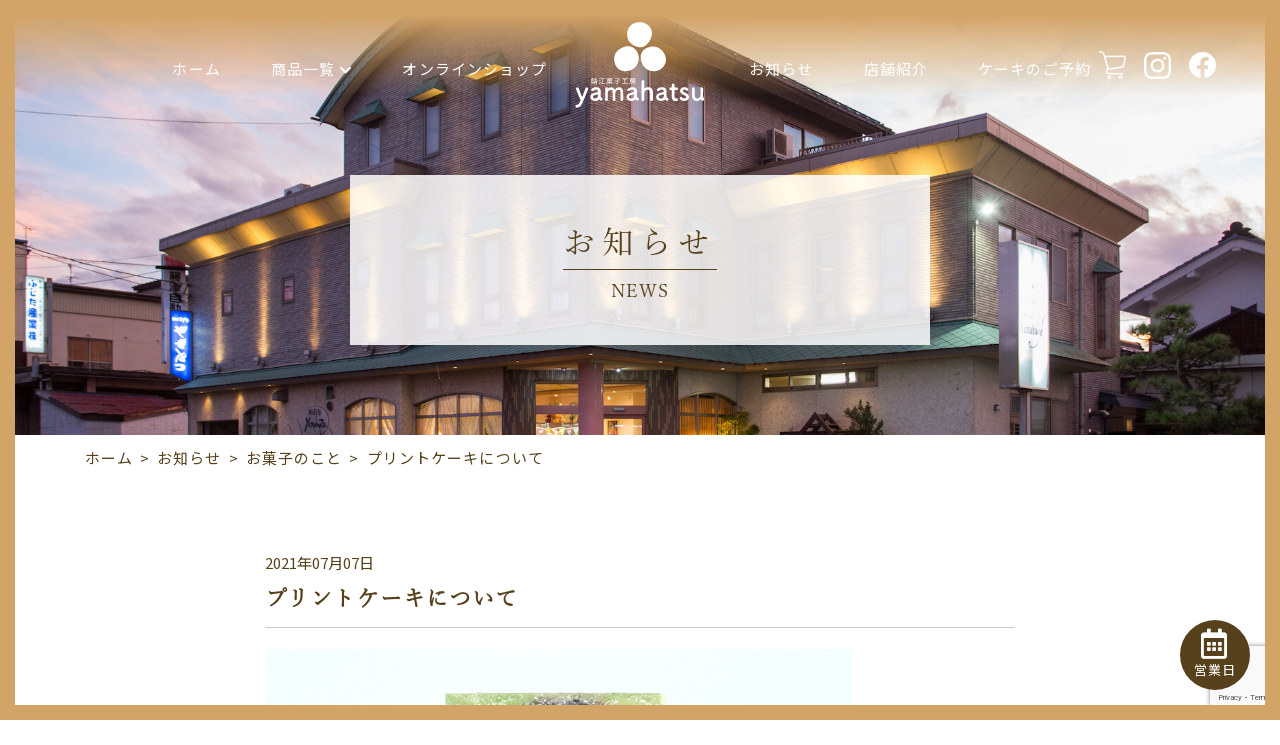

--- FILE ---
content_type: text/html; charset=UTF-8
request_url: https://yamahatsu.style/2021/07/07/2021-7-7/
body_size: 15414
content:
<!DOCTYPE html>
<html lang="jp">

<head prefix="og: http://ogp.me/ns# fb: http://ogp.me/ns/fb# article: http://ogp.me/ns/article#">
<!-- Global site tag (gtag.js) - Google Analytics -->
<!-- <script async src="https://www.googletagmanager.com/gtag/js?id=G-PNSLME37P7"></script>
<script>
  window.dataLayer = window.dataLayer || [];
  function gtag(){dataLayer.push(arguments);}
  gtag('js', new Date());

  gtag('config', 'G-PNSLME37P7');
</script> -->
<!-- Google Tag Manager -->
<script>(function(w,d,s,l,i){w[l]=w[l]||[];w[l].push({'gtm.start':
new Date().getTime(),event:'gtm.js'});var f=d.getElementsByTagName(s)[0],
j=d.createElement(s),dl=l!='dataLayer'?'&l='+l:'';j.async=true;j.src=
'https://www.googletagmanager.com/gtm.js?id='+i+dl;f.parentNode.insertBefore(j,f);
})(window,document,'script','dataLayer','GTM-53WKZ76Q');</script>
<!-- End Google Tag Manager -->
	<meta charset="utf-8">
	<meta name="viewport" content="width=device-width, initial-scale=1.0">
	<meta charset="UTF-8">
	<!-- IE非対応の警告 -->
	<script>
	var userAgent = window.navigator.userAgent.toLowerCase();
	if (userAgent.indexOf('msie') != -1 || userAgent.indexOf('trident') != -1) {
		//Internet Explorerへの処理
		alert('お使いのブラウザはInternetExplorerです。\n当サイトを正常にご覧になるには、最新のモダンブラウザ（EdgeやGoogle Chromeなど）をお使いください。');
	}
	</script>
	<!-- GoogleFont -->
	<link rel="preconnect" href="https://fonts.gstatic.com">
	<link
		href="https://fonts.googleapis.com/css2?family=Noto+Sans+JP:wght@400;500;700&family=Noto+Serif+JP:wght@400;500;600;700&display=swap"
		rel="stylesheet">
	<script>
	(function(d) {
		var config = {
				kitId: 'rgm8wmv',
				scriptTimeout: 3000,
				async: true
			},
			h = d.documentElement,
			t = setTimeout(function() {
				h.className = h.className.replace(/\bwf-loading\b/g, "") + " wf-inactive";
			}, config.scriptTimeout),
			tk = d.createElement("script"),
			f = false,
			s = d.getElementsByTagName("script")[0],
			a;
		h.className += " wf-loading";
		tk.src = 'https://use.typekit.net/' + config.kitId + '.js';
		tk.async = true;
		tk.onload = tk.onreadystatechange = function() {
			a = this.readyState;
			if (f || a && a != "complete" && a != "loaded") return;
			f = true;
			clearTimeout(t);
			try {
				Typekit.load(config)
			} catch (e) {}
		};
		s.parentNode.insertBefore(tk, s)
	})(document);
	</script>
	<!-- FontAwesome -->
	<link rel="stylesheet" href="https://use.fontawesome.com/releases/v5.15.2/css/all.css"
		integrity="sha384-vSIIfh2YWi9wW0r9iZe7RJPrKwp6bG+s9QZMoITbCckVJqGCCRhc+ccxNcdpHuYu" crossorigin="anonymous">
	<title>プリントケーキについて - yamahatsu | 鯖江市にあるケーキ屋</title>

		<!-- All in One SEO 4.9.0 - aioseo.com -->
	<meta name="description" content="土日はほとんどのデコレーションケーキはプリントケーキなくらい、やはり人気のプリントケーキ ⁡ 本日はそんなプリ" />
	<meta name="robots" content="max-image-preview:large" />
	<meta name="author" content="yamahatsu"/>
	<link rel="canonical" href="https://yamahatsu.style/2021/07/07/2021-7-7/" />
	<meta name="generator" content="All in One SEO (AIOSEO) 4.9.0" />
		<meta property="og:locale" content="ja_JP" />
		<meta property="og:site_name" content="yamahatsu | 鯖江市にあるケーキ屋 - 鯖江市にあるケーキ屋" />
		<meta property="og:type" content="article" />
		<meta property="og:title" content="プリントケーキについて - yamahatsu | 鯖江市にあるケーキ屋" />
		<meta property="og:description" content="土日はほとんどのデコレーションケーキはプリントケーキなくらい、やはり人気のプリントケーキ ⁡ 本日はそんなプリ" />
		<meta property="og:url" content="https://yamahatsu.style/2021/07/07/2021-7-7/" />
		<meta property="article:published_time" content="2021-07-07T06:48:31+00:00" />
		<meta property="article:modified_time" content="2021-07-07T06:48:31+00:00" />
		<meta name="twitter:card" content="summary" />
		<meta name="twitter:title" content="プリントケーキについて - yamahatsu | 鯖江市にあるケーキ屋" />
		<meta name="twitter:description" content="土日はほとんどのデコレーションケーキはプリントケーキなくらい、やはり人気のプリントケーキ ⁡ 本日はそんなプリ" />
		<script type="application/ld+json" class="aioseo-schema">
			{"@context":"https:\/\/schema.org","@graph":[{"@type":"BlogPosting","@id":"https:\/\/yamahatsu.style\/2021\/07\/07\/2021-7-7\/#blogposting","name":"\u30d7\u30ea\u30f3\u30c8\u30b1\u30fc\u30ad\u306b\u3064\u3044\u3066 - yamahatsu | \u9bd6\u6c5f\u5e02\u306b\u3042\u308b\u30b1\u30fc\u30ad\u5c4b","headline":"\u30d7\u30ea\u30f3\u30c8\u30b1\u30fc\u30ad\u306b\u3064\u3044\u3066","author":{"@id":"https:\/\/yamahatsu.style\/author\/yamahatsu\/#author"},"publisher":{"@id":"https:\/\/yamahatsu.style\/#organization"},"image":{"@type":"ImageObject","url":"https:\/\/yamahatsu.style\/wp-content\/uploads\/2021\/07\/\u30d7\u30ea\u30f3\u30c8.png","width":588,"height":564},"datePublished":"2021-07-07T15:48:31+09:00","dateModified":"2021-07-07T15:48:31+09:00","inLanguage":"ja","mainEntityOfPage":{"@id":"https:\/\/yamahatsu.style\/2021\/07\/07\/2021-7-7\/#webpage"},"isPartOf":{"@id":"https:\/\/yamahatsu.style\/2021\/07\/07\/2021-7-7\/#webpage"},"articleSection":"\u304a\u83d3\u5b50\u306e\u3053\u3068"},{"@type":"BreadcrumbList","@id":"https:\/\/yamahatsu.style\/2021\/07\/07\/2021-7-7\/#breadcrumblist","itemListElement":[{"@type":"ListItem","@id":"https:\/\/yamahatsu.style#listItem","position":1,"name":"\u30db\u30fc\u30e0","item":"https:\/\/yamahatsu.style","nextItem":{"@type":"ListItem","@id":"https:\/\/yamahatsu.style\/category\/news\/#listItem","name":"\u304a\u77e5\u3089\u305b"}},{"@type":"ListItem","@id":"https:\/\/yamahatsu.style\/category\/news\/#listItem","position":2,"name":"\u304a\u77e5\u3089\u305b","item":"https:\/\/yamahatsu.style\/category\/news\/","nextItem":{"@type":"ListItem","@id":"https:\/\/yamahatsu.style\/category\/news\/%e3%81%8a%e8%8f%93%e5%ad%90%e3%81%ae%e3%81%93%e3%81%a8\/#listItem","name":"\u304a\u83d3\u5b50\u306e\u3053\u3068"},"previousItem":{"@type":"ListItem","@id":"https:\/\/yamahatsu.style#listItem","name":"\u30db\u30fc\u30e0"}},{"@type":"ListItem","@id":"https:\/\/yamahatsu.style\/category\/news\/%e3%81%8a%e8%8f%93%e5%ad%90%e3%81%ae%e3%81%93%e3%81%a8\/#listItem","position":3,"name":"\u304a\u83d3\u5b50\u306e\u3053\u3068","item":"https:\/\/yamahatsu.style\/category\/news\/%e3%81%8a%e8%8f%93%e5%ad%90%e3%81%ae%e3%81%93%e3%81%a8\/","nextItem":{"@type":"ListItem","@id":"https:\/\/yamahatsu.style\/2021\/07\/07\/2021-7-7\/#listItem","name":"\u30d7\u30ea\u30f3\u30c8\u30b1\u30fc\u30ad\u306b\u3064\u3044\u3066"},"previousItem":{"@type":"ListItem","@id":"https:\/\/yamahatsu.style\/category\/news\/#listItem","name":"\u304a\u77e5\u3089\u305b"}},{"@type":"ListItem","@id":"https:\/\/yamahatsu.style\/2021\/07\/07\/2021-7-7\/#listItem","position":4,"name":"\u30d7\u30ea\u30f3\u30c8\u30b1\u30fc\u30ad\u306b\u3064\u3044\u3066","previousItem":{"@type":"ListItem","@id":"https:\/\/yamahatsu.style\/category\/news\/%e3%81%8a%e8%8f%93%e5%ad%90%e3%81%ae%e3%81%93%e3%81%a8\/#listItem","name":"\u304a\u83d3\u5b50\u306e\u3053\u3068"}}]},{"@type":"Organization","@id":"https:\/\/yamahatsu.style\/#organization","name":"yamahatsu | \u9bd6\u6c5f\u5e02\u306b\u3042\u308b\u30b1\u30fc\u30ad\u5c4byamahatsu","description":"\u9bd6\u6c5f\u5e02\u306b\u3042\u308b\u30b1\u30fc\u30ad\u5c4b","url":"https:\/\/yamahatsu.style\/","logo":{"@type":"ImageObject","url":"https:\/\/yamahatsu.style\/wp-content\/uploads\/2021\/05\/cropped-\u30a2\u30fc\u30c8\u30dc\u30fc\u30c9-15-8-1.png","@id":"https:\/\/yamahatsu.style\/2021\/07\/07\/2021-7-7\/#organizationLogo","width":512,"height":512},"image":{"@id":"https:\/\/yamahatsu.style\/2021\/07\/07\/2021-7-7\/#organizationLogo"}},{"@type":"Person","@id":"https:\/\/yamahatsu.style\/author\/yamahatsu\/#author","url":"https:\/\/yamahatsu.style\/author\/yamahatsu\/","name":"yamahatsu","image":{"@type":"ImageObject","@id":"https:\/\/yamahatsu.style\/2021\/07\/07\/2021-7-7\/#authorImage","url":"https:\/\/secure.gravatar.com\/avatar\/25c1c0d476f5595d75756d1024e63ff1d420c2a04309e782c98e36004e326b53?s=96&d=mm&r=g","width":96,"height":96,"caption":"yamahatsu"}},{"@type":"WebPage","@id":"https:\/\/yamahatsu.style\/2021\/07\/07\/2021-7-7\/#webpage","url":"https:\/\/yamahatsu.style\/2021\/07\/07\/2021-7-7\/","name":"\u30d7\u30ea\u30f3\u30c8\u30b1\u30fc\u30ad\u306b\u3064\u3044\u3066 - yamahatsu | \u9bd6\u6c5f\u5e02\u306b\u3042\u308b\u30b1\u30fc\u30ad\u5c4b","description":"\u571f\u65e5\u306f\u307b\u3068\u3093\u3069\u306e\u30c7\u30b3\u30ec\u30fc\u30b7\u30e7\u30f3\u30b1\u30fc\u30ad\u306f\u30d7\u30ea\u30f3\u30c8\u30b1\u30fc\u30ad\u306a\u304f\u3089\u3044\u3001\u3084\u306f\u308a\u4eba\u6c17\u306e\u30d7\u30ea\u30f3\u30c8\u30b1\u30fc\u30ad \u2061 \u672c\u65e5\u306f\u305d\u3093\u306a\u30d7\u30ea","inLanguage":"ja","isPartOf":{"@id":"https:\/\/yamahatsu.style\/#website"},"breadcrumb":{"@id":"https:\/\/yamahatsu.style\/2021\/07\/07\/2021-7-7\/#breadcrumblist"},"author":{"@id":"https:\/\/yamahatsu.style\/author\/yamahatsu\/#author"},"creator":{"@id":"https:\/\/yamahatsu.style\/author\/yamahatsu\/#author"},"image":{"@type":"ImageObject","url":"https:\/\/yamahatsu.style\/wp-content\/uploads\/2021\/07\/\u30d7\u30ea\u30f3\u30c8.png","@id":"https:\/\/yamahatsu.style\/2021\/07\/07\/2021-7-7\/#mainImage","width":588,"height":564},"primaryImageOfPage":{"@id":"https:\/\/yamahatsu.style\/2021\/07\/07\/2021-7-7\/#mainImage"},"datePublished":"2021-07-07T15:48:31+09:00","dateModified":"2021-07-07T15:48:31+09:00"},{"@type":"WebSite","@id":"https:\/\/yamahatsu.style\/#website","url":"https:\/\/yamahatsu.style\/","name":"yamahatsu | \u9bd6\u6c5f\u5e02\u306b\u3042\u308b\u30b1\u30fc\u30ad\u5c4b","description":"\u9bd6\u6c5f\u5e02\u306b\u3042\u308b\u30b1\u30fc\u30ad\u5c4b","inLanguage":"ja","publisher":{"@id":"https:\/\/yamahatsu.style\/#organization"}}]}
		</script>
		<!-- All in One SEO -->

<link rel="alternate" type="application/rss+xml" title="yamahatsu | 鯖江市にあるケーキ屋 &raquo; フィード" href="https://yamahatsu.style/feed/" />
<link rel="alternate" type="application/rss+xml" title="yamahatsu | 鯖江市にあるケーキ屋 &raquo; コメントフィード" href="https://yamahatsu.style/comments/feed/" />
<link rel="alternate" type="application/rss+xml" title="yamahatsu | 鯖江市にあるケーキ屋 &raquo; プリントケーキについて のコメントのフィード" href="https://yamahatsu.style/2021/07/07/2021-7-7/feed/" />
<link rel="alternate" title="oEmbed (JSON)" type="application/json+oembed" href="https://yamahatsu.style/wp-json/oembed/1.0/embed?url=https%3A%2F%2Fyamahatsu.style%2F2021%2F07%2F07%2F2021-7-7%2F" />
<link rel="alternate" title="oEmbed (XML)" type="text/xml+oembed" href="https://yamahatsu.style/wp-json/oembed/1.0/embed?url=https%3A%2F%2Fyamahatsu.style%2F2021%2F07%2F07%2F2021-7-7%2F&#038;format=xml" />
<style id='wp-img-auto-sizes-contain-inline-css' type='text/css'>
img:is([sizes=auto i],[sizes^="auto," i]){contain-intrinsic-size:3000px 1500px}
/*# sourceURL=wp-img-auto-sizes-contain-inline-css */
</style>
<link rel='stylesheet' id='sbi_styles-css' href='https://yamahatsu.style/wp-content/plugins/instagram-feed/css/sbi-styles.min.css?ver=6.10.0' type='text/css' media='all' />
<style id='wp-emoji-styles-inline-css' type='text/css'>

	img.wp-smiley, img.emoji {
		display: inline !important;
		border: none !important;
		box-shadow: none !important;
		height: 1em !important;
		width: 1em !important;
		margin: 0 0.07em !important;
		vertical-align: -0.1em !important;
		background: none !important;
		padding: 0 !important;
	}
/*# sourceURL=wp-emoji-styles-inline-css */
</style>
<link rel='stylesheet' id='wp-block-library-css' href='https://yamahatsu.style/wp-includes/css/dist/block-library/style.min.css?ver=6.9' type='text/css' media='all' />
<link rel='stylesheet' id='wc-blocks-style-css' href='https://yamahatsu.style/wp-content/plugins/woocommerce/assets/client/blocks/wc-blocks.css?ver=wc-10.3.7' type='text/css' media='all' />
<style id='global-styles-inline-css' type='text/css'>
:root{--wp--preset--aspect-ratio--square: 1;--wp--preset--aspect-ratio--4-3: 4/3;--wp--preset--aspect-ratio--3-4: 3/4;--wp--preset--aspect-ratio--3-2: 3/2;--wp--preset--aspect-ratio--2-3: 2/3;--wp--preset--aspect-ratio--16-9: 16/9;--wp--preset--aspect-ratio--9-16: 9/16;--wp--preset--color--black: #000000;--wp--preset--color--cyan-bluish-gray: #abb8c3;--wp--preset--color--white: #ffffff;--wp--preset--color--pale-pink: #f78da7;--wp--preset--color--vivid-red: #cf2e2e;--wp--preset--color--luminous-vivid-orange: #ff6900;--wp--preset--color--luminous-vivid-amber: #fcb900;--wp--preset--color--light-green-cyan: #7bdcb5;--wp--preset--color--vivid-green-cyan: #00d084;--wp--preset--color--pale-cyan-blue: #8ed1fc;--wp--preset--color--vivid-cyan-blue: #0693e3;--wp--preset--color--vivid-purple: #9b51e0;--wp--preset--gradient--vivid-cyan-blue-to-vivid-purple: linear-gradient(135deg,rgb(6,147,227) 0%,rgb(155,81,224) 100%);--wp--preset--gradient--light-green-cyan-to-vivid-green-cyan: linear-gradient(135deg,rgb(122,220,180) 0%,rgb(0,208,130) 100%);--wp--preset--gradient--luminous-vivid-amber-to-luminous-vivid-orange: linear-gradient(135deg,rgb(252,185,0) 0%,rgb(255,105,0) 100%);--wp--preset--gradient--luminous-vivid-orange-to-vivid-red: linear-gradient(135deg,rgb(255,105,0) 0%,rgb(207,46,46) 100%);--wp--preset--gradient--very-light-gray-to-cyan-bluish-gray: linear-gradient(135deg,rgb(238,238,238) 0%,rgb(169,184,195) 100%);--wp--preset--gradient--cool-to-warm-spectrum: linear-gradient(135deg,rgb(74,234,220) 0%,rgb(151,120,209) 20%,rgb(207,42,186) 40%,rgb(238,44,130) 60%,rgb(251,105,98) 80%,rgb(254,248,76) 100%);--wp--preset--gradient--blush-light-purple: linear-gradient(135deg,rgb(255,206,236) 0%,rgb(152,150,240) 100%);--wp--preset--gradient--blush-bordeaux: linear-gradient(135deg,rgb(254,205,165) 0%,rgb(254,45,45) 50%,rgb(107,0,62) 100%);--wp--preset--gradient--luminous-dusk: linear-gradient(135deg,rgb(255,203,112) 0%,rgb(199,81,192) 50%,rgb(65,88,208) 100%);--wp--preset--gradient--pale-ocean: linear-gradient(135deg,rgb(255,245,203) 0%,rgb(182,227,212) 50%,rgb(51,167,181) 100%);--wp--preset--gradient--electric-grass: linear-gradient(135deg,rgb(202,248,128) 0%,rgb(113,206,126) 100%);--wp--preset--gradient--midnight: linear-gradient(135deg,rgb(2,3,129) 0%,rgb(40,116,252) 100%);--wp--preset--font-size--small: 13px;--wp--preset--font-size--medium: 20px;--wp--preset--font-size--large: 36px;--wp--preset--font-size--x-large: 42px;--wp--preset--spacing--20: 0.44rem;--wp--preset--spacing--30: 0.67rem;--wp--preset--spacing--40: 1rem;--wp--preset--spacing--50: 1.5rem;--wp--preset--spacing--60: 2.25rem;--wp--preset--spacing--70: 3.38rem;--wp--preset--spacing--80: 5.06rem;--wp--preset--shadow--natural: 6px 6px 9px rgba(0, 0, 0, 0.2);--wp--preset--shadow--deep: 12px 12px 50px rgba(0, 0, 0, 0.4);--wp--preset--shadow--sharp: 6px 6px 0px rgba(0, 0, 0, 0.2);--wp--preset--shadow--outlined: 6px 6px 0px -3px rgb(255, 255, 255), 6px 6px rgb(0, 0, 0);--wp--preset--shadow--crisp: 6px 6px 0px rgb(0, 0, 0);}:where(.is-layout-flex){gap: 0.5em;}:where(.is-layout-grid){gap: 0.5em;}body .is-layout-flex{display: flex;}.is-layout-flex{flex-wrap: wrap;align-items: center;}.is-layout-flex > :is(*, div){margin: 0;}body .is-layout-grid{display: grid;}.is-layout-grid > :is(*, div){margin: 0;}:where(.wp-block-columns.is-layout-flex){gap: 2em;}:where(.wp-block-columns.is-layout-grid){gap: 2em;}:where(.wp-block-post-template.is-layout-flex){gap: 1.25em;}:where(.wp-block-post-template.is-layout-grid){gap: 1.25em;}.has-black-color{color: var(--wp--preset--color--black) !important;}.has-cyan-bluish-gray-color{color: var(--wp--preset--color--cyan-bluish-gray) !important;}.has-white-color{color: var(--wp--preset--color--white) !important;}.has-pale-pink-color{color: var(--wp--preset--color--pale-pink) !important;}.has-vivid-red-color{color: var(--wp--preset--color--vivid-red) !important;}.has-luminous-vivid-orange-color{color: var(--wp--preset--color--luminous-vivid-orange) !important;}.has-luminous-vivid-amber-color{color: var(--wp--preset--color--luminous-vivid-amber) !important;}.has-light-green-cyan-color{color: var(--wp--preset--color--light-green-cyan) !important;}.has-vivid-green-cyan-color{color: var(--wp--preset--color--vivid-green-cyan) !important;}.has-pale-cyan-blue-color{color: var(--wp--preset--color--pale-cyan-blue) !important;}.has-vivid-cyan-blue-color{color: var(--wp--preset--color--vivid-cyan-blue) !important;}.has-vivid-purple-color{color: var(--wp--preset--color--vivid-purple) !important;}.has-black-background-color{background-color: var(--wp--preset--color--black) !important;}.has-cyan-bluish-gray-background-color{background-color: var(--wp--preset--color--cyan-bluish-gray) !important;}.has-white-background-color{background-color: var(--wp--preset--color--white) !important;}.has-pale-pink-background-color{background-color: var(--wp--preset--color--pale-pink) !important;}.has-vivid-red-background-color{background-color: var(--wp--preset--color--vivid-red) !important;}.has-luminous-vivid-orange-background-color{background-color: var(--wp--preset--color--luminous-vivid-orange) !important;}.has-luminous-vivid-amber-background-color{background-color: var(--wp--preset--color--luminous-vivid-amber) !important;}.has-light-green-cyan-background-color{background-color: var(--wp--preset--color--light-green-cyan) !important;}.has-vivid-green-cyan-background-color{background-color: var(--wp--preset--color--vivid-green-cyan) !important;}.has-pale-cyan-blue-background-color{background-color: var(--wp--preset--color--pale-cyan-blue) !important;}.has-vivid-cyan-blue-background-color{background-color: var(--wp--preset--color--vivid-cyan-blue) !important;}.has-vivid-purple-background-color{background-color: var(--wp--preset--color--vivid-purple) !important;}.has-black-border-color{border-color: var(--wp--preset--color--black) !important;}.has-cyan-bluish-gray-border-color{border-color: var(--wp--preset--color--cyan-bluish-gray) !important;}.has-white-border-color{border-color: var(--wp--preset--color--white) !important;}.has-pale-pink-border-color{border-color: var(--wp--preset--color--pale-pink) !important;}.has-vivid-red-border-color{border-color: var(--wp--preset--color--vivid-red) !important;}.has-luminous-vivid-orange-border-color{border-color: var(--wp--preset--color--luminous-vivid-orange) !important;}.has-luminous-vivid-amber-border-color{border-color: var(--wp--preset--color--luminous-vivid-amber) !important;}.has-light-green-cyan-border-color{border-color: var(--wp--preset--color--light-green-cyan) !important;}.has-vivid-green-cyan-border-color{border-color: var(--wp--preset--color--vivid-green-cyan) !important;}.has-pale-cyan-blue-border-color{border-color: var(--wp--preset--color--pale-cyan-blue) !important;}.has-vivid-cyan-blue-border-color{border-color: var(--wp--preset--color--vivid-cyan-blue) !important;}.has-vivid-purple-border-color{border-color: var(--wp--preset--color--vivid-purple) !important;}.has-vivid-cyan-blue-to-vivid-purple-gradient-background{background: var(--wp--preset--gradient--vivid-cyan-blue-to-vivid-purple) !important;}.has-light-green-cyan-to-vivid-green-cyan-gradient-background{background: var(--wp--preset--gradient--light-green-cyan-to-vivid-green-cyan) !important;}.has-luminous-vivid-amber-to-luminous-vivid-orange-gradient-background{background: var(--wp--preset--gradient--luminous-vivid-amber-to-luminous-vivid-orange) !important;}.has-luminous-vivid-orange-to-vivid-red-gradient-background{background: var(--wp--preset--gradient--luminous-vivid-orange-to-vivid-red) !important;}.has-very-light-gray-to-cyan-bluish-gray-gradient-background{background: var(--wp--preset--gradient--very-light-gray-to-cyan-bluish-gray) !important;}.has-cool-to-warm-spectrum-gradient-background{background: var(--wp--preset--gradient--cool-to-warm-spectrum) !important;}.has-blush-light-purple-gradient-background{background: var(--wp--preset--gradient--blush-light-purple) !important;}.has-blush-bordeaux-gradient-background{background: var(--wp--preset--gradient--blush-bordeaux) !important;}.has-luminous-dusk-gradient-background{background: var(--wp--preset--gradient--luminous-dusk) !important;}.has-pale-ocean-gradient-background{background: var(--wp--preset--gradient--pale-ocean) !important;}.has-electric-grass-gradient-background{background: var(--wp--preset--gradient--electric-grass) !important;}.has-midnight-gradient-background{background: var(--wp--preset--gradient--midnight) !important;}.has-small-font-size{font-size: var(--wp--preset--font-size--small) !important;}.has-medium-font-size{font-size: var(--wp--preset--font-size--medium) !important;}.has-large-font-size{font-size: var(--wp--preset--font-size--large) !important;}.has-x-large-font-size{font-size: var(--wp--preset--font-size--x-large) !important;}
/*# sourceURL=global-styles-inline-css */
</style>

<style id='classic-theme-styles-inline-css' type='text/css'>
/*! This file is auto-generated */
.wp-block-button__link{color:#fff;background-color:#32373c;border-radius:9999px;box-shadow:none;text-decoration:none;padding:calc(.667em + 2px) calc(1.333em + 2px);font-size:1.125em}.wp-block-file__button{background:#32373c;color:#fff;text-decoration:none}
/*# sourceURL=/wp-includes/css/classic-themes.min.css */
</style>
<link rel='stylesheet' id='contact-form-7-css' href='https://yamahatsu.style/wp-content/plugins/contact-form-7/includes/css/styles.css?ver=6.1.3' type='text/css' media='all' />
<link rel='stylesheet' id='woocommerce-layout-css' href='https://yamahatsu.style/wp-content/plugins/woocommerce/assets/css/woocommerce-layout.css?ver=10.3.7' type='text/css' media='all' />
<link rel='stylesheet' id='woocommerce-smallscreen-css' href='https://yamahatsu.style/wp-content/plugins/woocommerce/assets/css/woocommerce-smallscreen.css?ver=10.3.7' type='text/css' media='only screen and (max-width: 768px)' />
<link rel='stylesheet' id='woocommerce-general-css' href='https://yamahatsu.style/wp-content/plugins/woocommerce/assets/css/woocommerce.css?ver=10.3.7' type='text/css' media='all' />
<style id='woocommerce-inline-inline-css' type='text/css'>
.woocommerce form .form-row .required { visibility: visible; }
/*# sourceURL=woocommerce-inline-inline-css */
</style>
<link rel='stylesheet' id='wpsbc-style-css' href='https://yamahatsu.style/wp-content/plugins/wp-simple-booking-calendar/assets/css/style-front-end.min.css?ver=2.0.15' type='text/css' media='all' />
<link rel='stylesheet' id='dashicons-css' href='https://yamahatsu.style/wp-includes/css/dashicons.min.css?ver=6.9' type='text/css' media='all' />
<link rel='stylesheet' id='brands-styles-css' href='https://yamahatsu.style/wp-content/plugins/woocommerce/assets/css/brands.css?ver=10.3.7' type='text/css' media='all' />
<link rel='stylesheet' id='style-css-css' href='https://yamahatsu.style/wp-content/themes/dist/css/style.css?ver=101' type='text/css' media='all' />
<link rel='stylesheet' id='wcpa-frontend-css' href='https://yamahatsu.style/wp-content/plugins/woo-custom-product-addons/assets/css/style_1.css?ver=3.0.18' type='text/css' media='all' />
<link rel='stylesheet' id='cf7cf-style-css' href='https://yamahatsu.style/wp-content/plugins/cf7-conditional-fields/style.css?ver=2.6.6' type='text/css' media='all' />
<link rel='stylesheet' id='jquery-ui-smoothness-css' href='https://yamahatsu.style/wp-content/plugins/contact-form-7/includes/js/jquery-ui/themes/smoothness/jquery-ui.min.css?ver=1.12.1' type='text/css' media='screen' />
<script type="text/javascript" src="https://yamahatsu.style/wp-includes/js/jquery/jquery.min.js?ver=3.7.1" id="jquery-core-js"></script>
<script type="text/javascript" src="https://yamahatsu.style/wp-includes/js/jquery/jquery-migrate.min.js?ver=3.4.1" id="jquery-migrate-js"></script>
<script type="text/javascript" src="https://yamahatsu.style/wp-content/plugins/woocommerce/assets/js/jquery-blockui/jquery.blockUI.min.js?ver=2.7.0-wc.10.3.7" id="wc-jquery-blockui-js" defer="defer" data-wp-strategy="defer"></script>
<script type="text/javascript" id="wc-add-to-cart-js-extra">
/* <![CDATA[ */
var wc_add_to_cart_params = {"ajax_url":"/wp-admin/admin-ajax.php","wc_ajax_url":"/?wc-ajax=%%endpoint%%","i18n_view_cart":"\u304a\u8cb7\u3044\u7269\u30ab\u30b4\u3092\u8868\u793a","cart_url":"https://yamahatsu.style/cart/","is_cart":"","cart_redirect_after_add":"yes"};
//# sourceURL=wc-add-to-cart-js-extra
/* ]]> */
</script>
<script type="text/javascript" src="https://yamahatsu.style/wp-content/plugins/woocommerce/assets/js/frontend/add-to-cart.min.js?ver=10.3.7" id="wc-add-to-cart-js" defer="defer" data-wp-strategy="defer"></script>
<script type="text/javascript" src="https://yamahatsu.style/wp-content/plugins/woocommerce/assets/js/js-cookie/js.cookie.min.js?ver=2.1.4-wc.10.3.7" id="wc-js-cookie-js" defer="defer" data-wp-strategy="defer"></script>
<script type="text/javascript" id="woocommerce-js-extra">
/* <![CDATA[ */
var woocommerce_params = {"ajax_url":"/wp-admin/admin-ajax.php","wc_ajax_url":"/?wc-ajax=%%endpoint%%","i18n_password_show":"\u30d1\u30b9\u30ef\u30fc\u30c9\u3092\u8868\u793a","i18n_password_hide":"\u30d1\u30b9\u30ef\u30fc\u30c9\u3092\u96a0\u3059"};
//# sourceURL=woocommerce-js-extra
/* ]]> */
</script>
<script type="text/javascript" src="https://yamahatsu.style/wp-content/plugins/woocommerce/assets/js/frontend/woocommerce.min.js?ver=10.3.7" id="woocommerce-js" defer="defer" data-wp-strategy="defer"></script>
<link rel="https://api.w.org/" href="https://yamahatsu.style/wp-json/" /><link rel="alternate" title="JSON" type="application/json" href="https://yamahatsu.style/wp-json/wp/v2/posts/399" /><link rel="EditURI" type="application/rsd+xml" title="RSD" href="https://yamahatsu.style/xmlrpc.php?rsd" />
<meta name="generator" content="WordPress 6.9" />
<meta name="generator" content="WooCommerce 10.3.7" />
<link rel='shortlink' href='https://yamahatsu.style/?p=399' />
	<noscript><style>.woocommerce-product-gallery{ opacity: 1 !important; }</style></noscript>
	<style>:root{  --wcpaSectionTitleSize:14px;   --wcpaLabelSize:14px;   --wcpaDescSize:13px;   --wcpaErrorSize:13px;   --wcpaLabelWeight:normal;   --wcpaDescWeight:normal;   --wcpaBorderWidth:1px;   --wcpaBorderRadius:6px;   --wcpaInputHeight:45px;   --wcpaCheckLabelSize:14px;   --wcpaCheckBorderWidth:1px;   --wcpaCheckWidth:20px;   --wcpaCheckHeight:20px;   --wcpaCheckBorderRadius:4px;   --wcpaCheckButtonRadius:5px;   --wcpaCheckButtonBorder:2px; }:root{  --wcpaButtonColor:#3340d3;   --wcpaLabelColor:#424242;   --wcpaDescColor:#797979;   --wcpaBorderColor:#c6d0e9;   --wcpaBorderColorFocus:#3561f3;   --wcpaInputBgColor:#FFFFFF;   --wcpaInputColor:#5d5d5d;   --wcpaCheckLabelColor:#4a4a4a;   --wcpaCheckBgColor:#3340d3;   --wcpaCheckBorderColor:#B9CBE3;   --wcpaCheckTickColor:#ffffff;   --wcpaRadioBgColor:#3340d3;   --wcpaRadioBorderColor:#B9CBE3;   --wcpaRadioTickColor:#ffffff;   --wcpaButtonTextColor:#ffffff;   --wcpaErrorColor:#F55050; }:root{}</style><link rel="icon" href="https://yamahatsu.style/wp-content/uploads/2021/05/cropped-アートボード-15-8-1-32x32.png" sizes="32x32" />
<link rel="icon" href="https://yamahatsu.style/wp-content/uploads/2021/05/cropped-アートボード-15-8-1-192x192.png" sizes="192x192" />
<link rel="apple-touch-icon" href="https://yamahatsu.style/wp-content/uploads/2021/05/cropped-アートボード-15-8-1-180x180.png" />
<meta name="msapplication-TileImage" content="https://yamahatsu.style/wp-content/uploads/2021/05/cropped-アートボード-15-8-1-270x270.png" />
		<style type="text/css" id="wp-custom-css">
			// reCAPTCHA
body:not(#Contact){
	.grecaptcha-badge{
		visibility: visible!important;
	}
}		</style>
		<link rel='stylesheet' id='wc-stripe-blocks-checkout-style-css' href='https://yamahatsu.style/wp-content/plugins/woocommerce-gateway-stripe/build/upe-blocks.css?ver=7a015a6f0fabd17529b6' type='text/css' media='all' />
</head>

<body class="">
	<!-- Google Tag Manager (noscript) -->
<noscript><iframe src="https://www.googletagmanager.com/ns.html?id=GTM-53WKZ76Q"
height="0" width="0" style="display:none;visibility:hidden"></iframe></noscript>
<!-- End Google Tag Manager (noscript) -->
	<div id=”wptime-plugin-preloader”></div>
	<div class="wrapper">

		<header class="Header">
			<div class="Header_wrap">
				<h1 class="Header_title_sp under_pad">
					<a class="Header_title_sp_link" href="https://yamahatsu.style"><img
							class="Header_title_sp_link_logo"
							src="https://yamahatsu.style/wp-content/themes/dist/img/common/logo-hrz-white.svg"
							alt="鯖江の菓子工房やまはつ"></a>
				</h1>
				<a id="HeaderTrigger" class="menu-trigger">
					<span></span>
					<span></span>
					<span></span>
				</a>
				<nav class="Header_nav">
					<ul class="Header_nav_list">
						<li class="Header_nav_list_item">
							<a class="link" href="https://yamahatsu.style">ホーム</a>
						</li>
						<li class="Header_nav_list_item accordion" ontouchstart="">
							<span class="link">商品一覧</span><i class="fas fa-chevron-down"></i>

							<ul class="list">
								<li class="item">
									<a href="https://yamahatsu.style/product">全ての商品</a>
								</li>
								<li class="item "><a href="https://yamahatsu.style/gelato">ジェラート</a></li><li class="item "><a href="https://yamahatsu.style/bon-ginjo">梵・吟醸スイーツ</a></li><li class="item "><a href="https://yamahatsu.style/decorationcake">デコレーションケーキ</a></li><li class="item "><a href="https://yamahatsu.style/product-category/western/">洋菓子</a></li><li class="item "><a href="https://yamahatsu.style/product-category/japanese/">和菓子</a></li><li class="item "><a href="https://yamahatsu.style/product-category/gift/">ギフト</a></li>							</ul>

						</li>
						<li class="Header_nav_list_item">
							<a class="link" href="https://yamahatsu.style/onlineshop">オンラインショップ</a>
						</li>
					</ul>
					<h1 class="Header_title">
						<a class="Header_title_link" href="https://yamahatsu.style"><img class="Header_title_link_logo"
								src="https://yamahatsu.style/wp-content/themes/dist/img/common/logo-white.svg"
								alt="鯖江の菓子工房やまはつ"></a>
					</h1>
					<ul class="Header_nav_list">
						<li class="Header_nav_list_item">
							<a class="link" href="https://yamahatsu.style/news">お知らせ</a>
						</li>
						<li class="Header_nav_list_item">
							<a class="link" href="https://yamahatsu.style/about">店舗紹介</a>
						</li>
						<li class="Header_nav_list_item">
							<a class="link" href="https://yamahatsu.style/reserve">ケーキのご予約</a>
						</li>
					</ul>
					<ul class="Header_nav_sns">
						<li class="Header_nav_sns_item">
							<a class="link" href="https://yamahatsu.style/cart">
								<img src="https://yamahatsu.style/wp-content/themes/dist/img/common/ico_cart.svg" alt="">
							</a>
						</li>
						<li class="Header_nav_sns_item">
							<a class="link" href="https://www.instagram.com/yamahatsu.fukui?igsh=bm1zbDBoazF4bGs5">
								<img src="https://yamahatsu.style/wp-content/themes/dist/img/common/ico_insta.svg" alt="">
							</a>
						</li>
						<li class="Header_nav_sns_item">
							<a class="link" href="https://ja-jp.facebook.com/Yamahatsu">
								<img src="https://yamahatsu.style/wp-content/themes/dist/img/common/ico_fb.svg" alt="">
							</a>
						</li>
					</ul>
				</nav>
			</div>
		</header><div class="Common_hero news">
	<div class="Common_hero_wrap">
		<h2 class="Common_hero_title">お知らせ</h2>
		<div class="Common_hero_sub">NEWS</div>
	</div>
</div>
<main class="NewsSingle">
	<ul class="Common_bread"><li class="page"><a href="https://yamahatsu.style" >ホーム</a></li>><li class="cat"><a href="https://yamahatsu.style/category/news/">お知らせ</a></li>><li class="cat"><a href="https://yamahatsu.style/category/news/%e3%81%8a%e8%8f%93%e5%ad%90%e3%81%ae%e3%81%93%e3%81%a8/">お菓子のこと</a></li>><li class="title">プリントケーキについて</li></ul>
		
	<article class="cont hidden" id="post-399" class="entry post-399 post type-post status-publish format-standard has-post-thumbnail hentry category-26">
		<div class="cont_ttl">
			<p class="cont_ttl_sub">
				<span class="cont_ttl_sub_date">2021年07月07日</span>
				<!-- <span class="cont_ttl_sub_cat">お菓子のこと</span> -->
			</p>
			<h3 class="cont_ttl_txt">プリントケーキについて</h3>
		</div>
		<div class="cont_box">
			<img width="588" height="564" src="https://yamahatsu.style/wp-content/uploads/2021/07/プリント.png" class="attachment-Thumb-1200 size-Thumb-1200 wp-post-image" alt="" decoding="async" fetchpriority="high" srcset="https://yamahatsu.style/wp-content/uploads/2021/07/プリント.png 588w, https://yamahatsu.style/wp-content/uploads/2021/07/プリント-300x288.png 300w" sizes="(max-width: 588px) 100vw, 588px" />						<div><p>土日はほとんどのデコレーションケーキはプリントケーキなくらい、やはり人気のプリントケーキ<br />
⁡<br />
本日はそんなプリントケーキについて。<br />
⁡<br />
当店はオブラートに可食インクで印刷したものをホワイトチョコのプレートに乗せて、</p>
<p>ナパージュというゼリーのようなものでツヤを出し&amp;接着しています。<br />
⁡<br />
どうしても時間が経つとインクがにじんてきてしまいますので、ご了承ください。</p>
<p>出来るだけ綺麗な状態でお渡ししたく、いつもご予約のお時間ギリギリに仕上げております。<br />
（なのでバタバタになり写真撮り忘れ多々）<br />
⁡<br />
プリントのお写真もできるだけいい状態に編集しております。<br />
⁡<br />
お客様とやりとりしながら決めるときもあります。<br />
⁡<br />
オススメは<br />
①高画質<br />
②大きめの画像<br />
③大人数より少人数<br />
④明るい画像<br />
⑤長方形より正方形<br />
どんな写真もプリントできますが、<br />
このような方がより綺麗にプリントされます！<br />
⁡<br />
ケーキの大きさにもよりますが、<br />
だいたいプレートの大きさは８㎝〜10㎝です。<br />
⁡<br />
予約フォームから<br />
お写真添付して頂ければ簡単に予約できます。<br />
⁡<br />
⁡<br />
ぜひ参考にしてください！<br />
不明な点などございましたら、お気軽にお問い合わせくださいね　＾＾</p>
</div>
		</div>
	</article>
	
	<div class="btnarea">
		<a class="btnarea_sq" onclick="history.back()">一覧に戻る</a>
	</div>

</main>

<!-- カレンダー -->
<div class="toTop" id="openModal">
	<i class="toTop_icon far fa-calendar-alt"></i>
	<span class="toTop_bar">営業日</span>
</div>

<section id="modalArea" class="modalArea">
  <div id="modalBg" class="modalBg"></div>
  <div class="modalWrapper">
    <div class="modalContents">
			<div class="wpsbc-container wpsbc-calendar-1" data-id="1" data-show_title="0" data-show_legend="0" data-legend_position="side" data-show_button_navigation="1" data-current_year="2026" data-current_month="1" data-language="ja" data-min_width="200" data-max_width="380" ><div class="wpsbc-calendars-wrapper "><div class="wpsbc-calendars"><div class="wpsbc-calendar"><div class="wpsbc-calendar-header wpsbc-heading"><div class="wpsbc-calendar-header-navigation"><a href="#" class="wpsbc-prev"><span class="wpsbc-arrow"></span></a><div class="wpsbc-select-container"><select><option value="1760486400" >10月 2025</option><option value="1763164800" >11月 2025</option><option value="1765756800" >12月 2025</option><option value="1768435200"  selected='selected'>1月 2026</option><option value="1771113600" >2月 2026</option><option value="1773532800" >3月 2026</option><option value="1776211200" >4月 2026</option><option value="1778803200" >5月 2026</option><option value="1781481600" >6月 2026</option><option value="1784073600" >7月 2026</option><option value="1786752000" >8月 2026</option><option value="1789430400" >9月 2026</option><option value="1792022400" >10月 2026</option><option value="1794700800" >11月 2026</option><option value="1797292800" >12月 2026</option><option value="1799971200" >1月 2027</option></select></div><a href="#" class="wpsbc-next"><span class="wpsbc-arrow"></span></a></div></div><div class="wpsbc-calendar-wrapper"><table><thead><tr><th>月</th><th>火</th><th>水</th><th>木</th><th>金</th><th>土</th><th>日</th></tr></thead><tbody><tr><td><div class="wpsbc-date  wpsbc-gap" ><div class="wpsbc-date-inner"></div></div></td><td><div class="wpsbc-date  wpsbc-gap" ><div class="wpsbc-date-inner"></div></div></td><td><div class="wpsbc-date  wpsbc-gap" ><div class="wpsbc-date-inner"></div></div></td><td><div class="wpsbc-date wpsbc-legend-item-1 " data-year="2026" data-month="1" data-day="1"><div class="wpsbc-legend-item-icon wpsbc-legend-item-icon-1" data-type="single"><div class="wpsbc-legend-item-icon-color" ></div><div class="wpsbc-legend-item-icon-color" ></div></div><div class="wpsbc-date-inner"><span class="wpsbc-date-number">1</span></div></div></td><td><div class="wpsbc-date wpsbc-legend-item-1 " data-year="2026" data-month="1" data-day="2"><div class="wpsbc-legend-item-icon wpsbc-legend-item-icon-1" data-type="single"><div class="wpsbc-legend-item-icon-color" ></div><div class="wpsbc-legend-item-icon-color" ></div></div><div class="wpsbc-date-inner"><span class="wpsbc-date-number">2</span></div></div></td><td><div class="wpsbc-date wpsbc-legend-item-1 " data-year="2026" data-month="1" data-day="3"><div class="wpsbc-legend-item-icon wpsbc-legend-item-icon-1" data-type="single"><div class="wpsbc-legend-item-icon-color" ></div><div class="wpsbc-legend-item-icon-color" ></div></div><div class="wpsbc-date-inner"><span class="wpsbc-date-number">3</span></div></div></td><td><div class="wpsbc-date wpsbc-legend-item-1 " data-year="2026" data-month="1" data-day="4"><div class="wpsbc-legend-item-icon wpsbc-legend-item-icon-1" data-type="single"><div class="wpsbc-legend-item-icon-color" ></div><div class="wpsbc-legend-item-icon-color" ></div></div><div class="wpsbc-date-inner"><span class="wpsbc-date-number">4</span></div></div></td></tr><tr><td><div class="wpsbc-date wpsbc-legend-item-1 " data-year="2026" data-month="1" data-day="5"><div class="wpsbc-legend-item-icon wpsbc-legend-item-icon-1" data-type="single"><div class="wpsbc-legend-item-icon-color" ></div><div class="wpsbc-legend-item-icon-color" ></div></div><div class="wpsbc-date-inner"><span class="wpsbc-date-number">5</span></div></div></td><td><div class="wpsbc-date wpsbc-legend-item-2 " data-year="2026" data-month="1" data-day="6"><div class="wpsbc-legend-item-icon wpsbc-legend-item-icon-2" data-type="single"><div class="wpsbc-legend-item-icon-color" ></div><div class="wpsbc-legend-item-icon-color" ></div></div><div class="wpsbc-date-inner"><span class="wpsbc-date-number">6</span></div></div></td><td><div class="wpsbc-date wpsbc-legend-item-2 " data-year="2026" data-month="1" data-day="7"><div class="wpsbc-legend-item-icon wpsbc-legend-item-icon-2" data-type="single"><div class="wpsbc-legend-item-icon-color" ></div><div class="wpsbc-legend-item-icon-color" ></div></div><div class="wpsbc-date-inner"><span class="wpsbc-date-number">7</span></div></div></td><td><div class="wpsbc-date wpsbc-legend-item-1 " data-year="2026" data-month="1" data-day="8"><div class="wpsbc-legend-item-icon wpsbc-legend-item-icon-1" data-type="single"><div class="wpsbc-legend-item-icon-color" ></div><div class="wpsbc-legend-item-icon-color" ></div></div><div class="wpsbc-date-inner"><span class="wpsbc-date-number">8</span></div></div></td><td><div class="wpsbc-date wpsbc-legend-item-1 " data-year="2026" data-month="1" data-day="9"><div class="wpsbc-legend-item-icon wpsbc-legend-item-icon-1" data-type="single"><div class="wpsbc-legend-item-icon-color" ></div><div class="wpsbc-legend-item-icon-color" ></div></div><div class="wpsbc-date-inner"><span class="wpsbc-date-number">9</span></div></div></td><td><div class="wpsbc-date wpsbc-legend-item-1 " data-year="2026" data-month="1" data-day="10"><div class="wpsbc-legend-item-icon wpsbc-legend-item-icon-1" data-type="single"><div class="wpsbc-legend-item-icon-color" ></div><div class="wpsbc-legend-item-icon-color" ></div></div><div class="wpsbc-date-inner"><span class="wpsbc-date-number">10</span></div></div></td><td><div class="wpsbc-date wpsbc-legend-item-1 " data-year="2026" data-month="1" data-day="11"><div class="wpsbc-legend-item-icon wpsbc-legend-item-icon-1" data-type="single"><div class="wpsbc-legend-item-icon-color" ></div><div class="wpsbc-legend-item-icon-color" ></div></div><div class="wpsbc-date-inner"><span class="wpsbc-date-number">11</span></div></div></td></tr><tr><td><div class="wpsbc-date wpsbc-legend-item-1 " data-year="2026" data-month="1" data-day="12"><div class="wpsbc-legend-item-icon wpsbc-legend-item-icon-1" data-type="single"><div class="wpsbc-legend-item-icon-color" ></div><div class="wpsbc-legend-item-icon-color" ></div></div><div class="wpsbc-date-inner"><span class="wpsbc-date-number">12</span></div></div></td><td><div class="wpsbc-date wpsbc-legend-item-2 " data-year="2026" data-month="1" data-day="13"><div class="wpsbc-legend-item-icon wpsbc-legend-item-icon-2" data-type="single"><div class="wpsbc-legend-item-icon-color" ></div><div class="wpsbc-legend-item-icon-color" ></div></div><div class="wpsbc-date-inner"><span class="wpsbc-date-number">13</span></div></div></td><td><div class="wpsbc-date wpsbc-legend-item-1 " data-year="2026" data-month="1" data-day="14"><div class="wpsbc-legend-item-icon wpsbc-legend-item-icon-1" data-type="single"><div class="wpsbc-legend-item-icon-color" ></div><div class="wpsbc-legend-item-icon-color" ></div></div><div class="wpsbc-date-inner"><span class="wpsbc-date-number">14</span></div></div></td><td><div class="wpsbc-date wpsbc-legend-item-1 " data-year="2026" data-month="1" data-day="15"><div class="wpsbc-legend-item-icon wpsbc-legend-item-icon-1" data-type="single"><div class="wpsbc-legend-item-icon-color" ></div><div class="wpsbc-legend-item-icon-color" ></div></div><div class="wpsbc-date-inner"><span class="wpsbc-date-number">15</span></div></div></td><td><div class="wpsbc-date wpsbc-legend-item-1 " data-year="2026" data-month="1" data-day="16"><div class="wpsbc-legend-item-icon wpsbc-legend-item-icon-1" data-type="single"><div class="wpsbc-legend-item-icon-color" ></div><div class="wpsbc-legend-item-icon-color" ></div></div><div class="wpsbc-date-inner"><span class="wpsbc-date-number">16</span></div></div></td><td><div class="wpsbc-date wpsbc-legend-item-1 " data-year="2026" data-month="1" data-day="17"><div class="wpsbc-legend-item-icon wpsbc-legend-item-icon-1" data-type="single"><div class="wpsbc-legend-item-icon-color" ></div><div class="wpsbc-legend-item-icon-color" ></div></div><div class="wpsbc-date-inner"><span class="wpsbc-date-number">17</span></div></div></td><td><div class="wpsbc-date wpsbc-legend-item-1 " data-year="2026" data-month="1" data-day="18"><div class="wpsbc-legend-item-icon wpsbc-legend-item-icon-1" data-type="single"><div class="wpsbc-legend-item-icon-color" ></div><div class="wpsbc-legend-item-icon-color" ></div></div><div class="wpsbc-date-inner"><span class="wpsbc-date-number">18</span></div></div></td></tr><tr><td><div class="wpsbc-date wpsbc-legend-item-1 " data-year="2026" data-month="1" data-day="19"><div class="wpsbc-legend-item-icon wpsbc-legend-item-icon-1" data-type="single"><div class="wpsbc-legend-item-icon-color" ></div><div class="wpsbc-legend-item-icon-color" ></div></div><div class="wpsbc-date-inner"><span class="wpsbc-date-number">19</span></div></div></td><td><div class="wpsbc-date wpsbc-legend-item-2 " data-year="2026" data-month="1" data-day="20"><div class="wpsbc-legend-item-icon wpsbc-legend-item-icon-2" data-type="single"><div class="wpsbc-legend-item-icon-color" ></div><div class="wpsbc-legend-item-icon-color" ></div></div><div class="wpsbc-date-inner"><span class="wpsbc-date-number">20</span></div></div></td><td><div class="wpsbc-date wpsbc-legend-item-1 " data-year="2026" data-month="1" data-day="21"><div class="wpsbc-legend-item-icon wpsbc-legend-item-icon-1" data-type="single"><div class="wpsbc-legend-item-icon-color" ></div><div class="wpsbc-legend-item-icon-color" ></div></div><div class="wpsbc-date-inner"><span class="wpsbc-date-number">21</span></div></div></td><td><div class="wpsbc-date wpsbc-legend-item-3 " data-year="2026" data-month="1" data-day="22"><div class="wpsbc-legend-item-icon wpsbc-legend-item-icon-3" data-type="single"><div class="wpsbc-legend-item-icon-color" ></div><div class="wpsbc-legend-item-icon-color" ></div></div><div class="wpsbc-date-inner"><span class="wpsbc-date-number">22</span></div></div></td><td><div class="wpsbc-date wpsbc-legend-item-3 " data-year="2026" data-month="1" data-day="23"><div class="wpsbc-legend-item-icon wpsbc-legend-item-icon-3" data-type="single"><div class="wpsbc-legend-item-icon-color" ></div><div class="wpsbc-legend-item-icon-color" ></div></div><div class="wpsbc-date-inner"><span class="wpsbc-date-number">23</span></div></div></td><td><div class="wpsbc-date wpsbc-legend-item-3 " data-year="2026" data-month="1" data-day="24"><div class="wpsbc-legend-item-icon wpsbc-legend-item-icon-3" data-type="single"><div class="wpsbc-legend-item-icon-color" ></div><div class="wpsbc-legend-item-icon-color" ></div></div><div class="wpsbc-date-inner"><span class="wpsbc-date-number">24</span></div></div></td><td><div class="wpsbc-date wpsbc-legend-item-3 " data-year="2026" data-month="1" data-day="25"><div class="wpsbc-legend-item-icon wpsbc-legend-item-icon-3" data-type="single"><div class="wpsbc-legend-item-icon-color" ></div><div class="wpsbc-legend-item-icon-color" ></div></div><div class="wpsbc-date-inner"><span class="wpsbc-date-number">25</span></div></div></td></tr><tr><td><div class="wpsbc-date wpsbc-legend-item-2 " data-year="2026" data-month="1" data-day="26"><div class="wpsbc-legend-item-icon wpsbc-legend-item-icon-2" data-type="single"><div class="wpsbc-legend-item-icon-color" ></div><div class="wpsbc-legend-item-icon-color" ></div></div><div class="wpsbc-date-inner"><span class="wpsbc-date-number">26</span></div></div></td><td><div class="wpsbc-date wpsbc-legend-item-2 " data-year="2026" data-month="1" data-day="27"><div class="wpsbc-legend-item-icon wpsbc-legend-item-icon-2" data-type="single"><div class="wpsbc-legend-item-icon-color" ></div><div class="wpsbc-legend-item-icon-color" ></div></div><div class="wpsbc-date-inner"><span class="wpsbc-date-number">27</span></div></div></td><td><div class="wpsbc-date wpsbc-legend-item-2 " data-year="2026" data-month="1" data-day="28"><div class="wpsbc-legend-item-icon wpsbc-legend-item-icon-2" data-type="single"><div class="wpsbc-legend-item-icon-color" ></div><div class="wpsbc-legend-item-icon-color" ></div></div><div class="wpsbc-date-inner"><span class="wpsbc-date-number">28</span></div></div></td><td><div class="wpsbc-date wpsbc-legend-item-1 " data-year="2026" data-month="1" data-day="29"><div class="wpsbc-legend-item-icon wpsbc-legend-item-icon-1" data-type="single"><div class="wpsbc-legend-item-icon-color" ></div><div class="wpsbc-legend-item-icon-color" ></div></div><div class="wpsbc-date-inner"><span class="wpsbc-date-number">29</span></div></div></td><td><div class="wpsbc-date wpsbc-legend-item-1 " data-year="2026" data-month="1" data-day="30"><div class="wpsbc-legend-item-icon wpsbc-legend-item-icon-1" data-type="single"><div class="wpsbc-legend-item-icon-color" ></div><div class="wpsbc-legend-item-icon-color" ></div></div><div class="wpsbc-date-inner"><span class="wpsbc-date-number">30</span></div></div></td><td><div class="wpsbc-date wpsbc-legend-item-1 " data-year="2026" data-month="1" data-day="31"><div class="wpsbc-legend-item-icon wpsbc-legend-item-icon-1" data-type="single"><div class="wpsbc-legend-item-icon-color" ></div><div class="wpsbc-legend-item-icon-color" ></div></div><div class="wpsbc-date-inner"><span class="wpsbc-date-number">31</span></div></div></td><td><div class="wpsbc-date  wpsbc-gap" ><div class="wpsbc-date-inner"></div></div></td></tr></tbody></table></div></div></div></div><style>.wpsbc-container.wpsbc-calendar-1 .wpsbc-legend-item-icon-1 div:first-of-type { background-color: #ddffcc; }.wpsbc-container.wpsbc-calendar-1 .wpsbc-legend-item-icon-1 div:nth-of-type(2) { background-color: transparent; }.wpsbc-container.wpsbc-calendar-1 .wpsbc-legend-item-icon-1 div:first-of-type svg { fill: #ddffcc; }.wpsbc-container.wpsbc-calendar-1 .wpsbc-legend-item-icon-1 div:nth-of-type(2) svg { fill: transparent; }.wpsbc-container.wpsbc-calendar-1 .wpsbc-legend-item-icon-2 div:first-of-type { background-color: #ffc0bd; }.wpsbc-container.wpsbc-calendar-1 .wpsbc-legend-item-icon-2 div:nth-of-type(2) { background-color: transparent; }.wpsbc-container.wpsbc-calendar-1 .wpsbc-legend-item-icon-2 div:first-of-type svg { fill: #ffc0bd; }.wpsbc-container.wpsbc-calendar-1 .wpsbc-legend-item-icon-2 div:nth-of-type(2) svg { fill: transparent; }.wpsbc-container.wpsbc-calendar-1 .wpsbc-legend-item-icon-3 div:first-of-type { background-color: #fee2a0; }.wpsbc-container.wpsbc-calendar-1 .wpsbc-legend-item-icon-3 div:nth-of-type(2) { background-color: transparent; }.wpsbc-container.wpsbc-calendar-1 .wpsbc-legend-item-icon-3 div:first-of-type svg { fill: #fee2a0; }.wpsbc-container.wpsbc-calendar-1 .wpsbc-legend-item-icon-3 div:nth-of-type(2) svg { fill: transparent; }</style><div class="wpsbc-container-loaded" data-just-loaded="1"></div></div>			<div class="desc"><span class="green"></span>・・・営業日  <span class="pink"></span>・・・休日</div>
			<div></div>
			<div>営業時間：9:00-18:30(日曜18:00まで)</div>
    </div>
    <div id="closeModal" class="closeModal">
      ×
    </div>
  </div>
</section>

<div class="links">
	<ul class="links_ul">
		<li class="links_ul_li">
			<a class="" href="https://yamahatsu.style/onlineshop">
				<div class="txt cart">ネット注文可能な商品</div>
			</a>
		</li>
		<li class="links_ul_li">
			<a class="" href="https://yamahatsu.style/about">
				<div class="txt about">お店について</div>
			</a>
		</li>
		<li class="links_ul_li">
			<a class="" href="https://yamahatsu.style/reserve">
				<div class="txt reserve">ケーキを予約</div>
			</a>
		</li>
	</ul>
</div>

<!-- フッター -->
<footer class="Footer">
	<div class="Footer_upper">
		<div class="Footer_wrap">
			<div class="Footer_map">
				<iframe src="https://www.google.com/maps/embed?pb=!1m18!1m12!1m3!1d3229.1855788866633!2d136.17822731562464!3d35.96688812185904!2m3!1f0!2f0!3f0!3m2!1i1024!2i768!4f13.1!3m3!1m2!1s0x5ff8b015e3137e89%3A0xe6846a7a64e0305!2z6a-W5rGf6I-T5a2Q5bel5oi_44KE44G-44Gv44Gk!5e0!3m2!1sja!2sjp!4v1620201608819!5m2!1sja!2sjp" width="600" height="450" style="border:0;" allowfullscreen="" loading="lazy"></iframe>			</div>
			<div class="Footer_info">
				<img class="Footer_info_logo" src="https://yamahatsu.style/wp-content/themes/dist/img/common/logo-hrz.svg"
					alt="やまはつ">
				<p class="Footer_info_txt">ケーキ、ジェラートなどの洋菓子から、ご婚礼用のお万寿などの和菓子まで、幅広くご用意しております</p>
				<address class="Footer_info_address">
					〒916-0029 福井県鯖江市北野町2丁目19-20<br>
					店舗北側に駐車場(8台)がございます<br>
					<a href="tel:0778-51-1162">TEL：0778-51-1162</a>
				</address>
				<a class="Footer_info_btn" href="https://yamahatsu.style/contact">お問い合わせ</a>
			</div>
		</div>
	</div>
	<div class="Footer_under">
		<div class="Footer_under_nav">
			<span class="Footer_under_nav_item"><a href="https://yamahatsu.style/privacy-policy">プライバシーポリシー</a></span>
			<span class="Footer_under_nav_item"><a href="https://yamahatsu.style/trade">特定商取引法に基づく表記</a></span>
		</div>
		<small class="Footer_under_copy">&copy;2021 yamahatsu.</small>
	</div>
</footer>

<script type="speculationrules">
{"prefetch":[{"source":"document","where":{"and":[{"href_matches":"/*"},{"not":{"href_matches":["/wp-*.php","/wp-admin/*","/wp-content/uploads/*","/wp-content/*","/wp-content/plugins/*","/wp-content/themes/dist/*","/*\\?(.+)"]}},{"not":{"selector_matches":"a[rel~=\"nofollow\"]"}},{"not":{"selector_matches":".no-prefetch, .no-prefetch a"}}]},"eagerness":"conservative"}]}
</script>
	<script>
		var thanksPage = {
			152: 'https://yamahatsu.style/thanks/',
		};
	document.addEventListener( 'wpcf7mailsent', function( event ) {
		location = thanksPage[event.detail.contactFormId];
	}, false );
	</script><!-- Instagram Feed JS -->
<script type="text/javascript">
var sbiajaxurl = "https://yamahatsu.style/wp-admin/admin-ajax.php";
</script>
<script type="module"  src="https://yamahatsu.style/wp-content/plugins/all-in-one-seo-pack/dist/Lite/assets/table-of-contents.95d0dfce.js?ver=4.9.0" id="aioseo/js/src/vue/standalone/blocks/table-of-contents/frontend.js-js"></script>
<script type="text/javascript" src="https://yamahatsu.style/wp-includes/js/dist/hooks.min.js?ver=dd5603f07f9220ed27f1" id="wp-hooks-js"></script>
<script type="text/javascript" src="https://yamahatsu.style/wp-includes/js/dist/i18n.min.js?ver=c26c3dc7bed366793375" id="wp-i18n-js"></script>
<script type="text/javascript" id="wp-i18n-js-after">
/* <![CDATA[ */
wp.i18n.setLocaleData( { 'text direction\u0004ltr': [ 'ltr' ] } );
//# sourceURL=wp-i18n-js-after
/* ]]> */
</script>
<script type="text/javascript" src="https://yamahatsu.style/wp-content/plugins/contact-form-7/includes/swv/js/index.js?ver=6.1.3" id="swv-js"></script>
<script type="text/javascript" id="contact-form-7-js-translations">
/* <![CDATA[ */
( function( domain, translations ) {
	var localeData = translations.locale_data[ domain ] || translations.locale_data.messages;
	localeData[""].domain = domain;
	wp.i18n.setLocaleData( localeData, domain );
} )( "contact-form-7", {"translation-revision-date":"2025-10-29 09:23:50+0000","generator":"GlotPress\/4.0.3","domain":"messages","locale_data":{"messages":{"":{"domain":"messages","plural-forms":"nplurals=1; plural=0;","lang":"ja_JP"},"This contact form is placed in the wrong place.":["\u3053\u306e\u30b3\u30f3\u30bf\u30af\u30c8\u30d5\u30a9\u30fc\u30e0\u306f\u9593\u9055\u3063\u305f\u4f4d\u7f6e\u306b\u7f6e\u304b\u308c\u3066\u3044\u307e\u3059\u3002"],"Error:":["\u30a8\u30e9\u30fc:"]}},"comment":{"reference":"includes\/js\/index.js"}} );
//# sourceURL=contact-form-7-js-translations
/* ]]> */
</script>
<script type="text/javascript" id="contact-form-7-js-before">
/* <![CDATA[ */
var wpcf7 = {
    "api": {
        "root": "https:\/\/yamahatsu.style\/wp-json\/",
        "namespace": "contact-form-7\/v1"
    }
};
//# sourceURL=contact-form-7-js-before
/* ]]> */
</script>
<script type="text/javascript" src="https://yamahatsu.style/wp-content/plugins/contact-form-7/includes/js/index.js?ver=6.1.3" id="contact-form-7-js"></script>
<script type="text/javascript" src="https://yamahatsu.style/wp-includes/js/jquery/ui/core.min.js?ver=1.13.3" id="jquery-ui-core-js"></script>
<script type="text/javascript" src="https://yamahatsu.style/wp-includes/js/jquery/ui/datepicker.min.js?ver=1.13.3" id="jquery-ui-datepicker-js"></script>
<script type="text/javascript" id="jquery-ui-datepicker-js-after">
/* <![CDATA[ */
jQuery(function(jQuery){jQuery.datepicker.setDefaults({"closeText":"\u9589\u3058\u308b","currentText":"\u4eca\u65e5","monthNames":["1\u6708","2\u6708","3\u6708","4\u6708","5\u6708","6\u6708","7\u6708","8\u6708","9\u6708","10\u6708","11\u6708","12\u6708"],"monthNamesShort":["1\u6708","2\u6708","3\u6708","4\u6708","5\u6708","6\u6708","7\u6708","8\u6708","9\u6708","10\u6708","11\u6708","12\u6708"],"nextText":"\u6b21","prevText":"\u524d","dayNames":["\u65e5\u66dc\u65e5","\u6708\u66dc\u65e5","\u706b\u66dc\u65e5","\u6c34\u66dc\u65e5","\u6728\u66dc\u65e5","\u91d1\u66dc\u65e5","\u571f\u66dc\u65e5"],"dayNamesShort":["\u65e5","\u6708","\u706b","\u6c34","\u6728","\u91d1","\u571f"],"dayNamesMin":["\u65e5","\u6708","\u706b","\u6c34","\u6728","\u91d1","\u571f"],"dateFormat":"yy\u5e74mm\u6708d\u65e5","firstDay":1,"isRTL":false});});
//# sourceURL=jquery-ui-datepicker-js-after
/* ]]> */
</script>
<script type="text/javascript" id="wpsbc-script-js-extra">
/* <![CDATA[ */
var wpsbc = {"ajax_url":"https://yamahatsu.style/wp-admin/admin-ajax.php"};
//# sourceURL=wpsbc-script-js-extra
/* ]]> */
</script>
<script type="text/javascript" src="https://yamahatsu.style/wp-content/plugins/wp-simple-booking-calendar/assets/js/script-front-end.min.js?ver=2.0.15" id="wpsbc-script-js"></script>
<script type="text/javascript" src="https://yamahatsu.style/wp-content/plugins/woocommerce/assets/js/sourcebuster/sourcebuster.min.js?ver=10.3.7" id="sourcebuster-js-js"></script>
<script type="text/javascript" id="wc-order-attribution-js-extra">
/* <![CDATA[ */
var wc_order_attribution = {"params":{"lifetime":1.0000000000000000818030539140313095458623138256371021270751953125e-5,"session":30,"base64":false,"ajaxurl":"https://yamahatsu.style/wp-admin/admin-ajax.php","prefix":"wc_order_attribution_","allowTracking":true},"fields":{"source_type":"current.typ","referrer":"current_add.rf","utm_campaign":"current.cmp","utm_source":"current.src","utm_medium":"current.mdm","utm_content":"current.cnt","utm_id":"current.id","utm_term":"current.trm","utm_source_platform":"current.plt","utm_creative_format":"current.fmt","utm_marketing_tactic":"current.tct","session_entry":"current_add.ep","session_start_time":"current_add.fd","session_pages":"session.pgs","session_count":"udata.vst","user_agent":"udata.uag"}};
//# sourceURL=wc-order-attribution-js-extra
/* ]]> */
</script>
<script type="text/javascript" src="https://yamahatsu.style/wp-content/plugins/woocommerce/assets/js/frontend/order-attribution.min.js?ver=10.3.7" id="wc-order-attribution-js"></script>
<script type="text/javascript" id="wpcf7cf-scripts-js-extra">
/* <![CDATA[ */
var wpcf7cf_global_settings = {"ajaxurl":"https://yamahatsu.style/wp-admin/admin-ajax.php"};
//# sourceURL=wpcf7cf-scripts-js-extra
/* ]]> */
</script>
<script type="text/javascript" src="https://yamahatsu.style/wp-content/plugins/cf7-conditional-fields/js/scripts.js?ver=2.6.6" id="wpcf7cf-scripts-js"></script>
<script type="text/javascript" src="https://yamahatsu.style/wp-content/plugins/contact-form-7/includes/js/html5-fallback.js?ver=6.1.3" id="contact-form-7-html5-fallback-js"></script>
<script type="text/javascript" src="https://www.google.com/recaptcha/api.js?render=6LeHYBQbAAAAAHQjRRZ3iqE_uP7OnZaYIILuvgv3&amp;ver=3.0" id="google-recaptcha-js"></script>
<script type="text/javascript" src="https://yamahatsu.style/wp-includes/js/dist/vendor/wp-polyfill.min.js?ver=3.15.0" id="wp-polyfill-js"></script>
<script type="text/javascript" id="wpcf7-recaptcha-js-before">
/* <![CDATA[ */
var wpcf7_recaptcha = {
    "sitekey": "6LeHYBQbAAAAAHQjRRZ3iqE_uP7OnZaYIILuvgv3",
    "actions": {
        "homepage": "homepage",
        "contactform": "contactform"
    }
};
//# sourceURL=wpcf7-recaptcha-js-before
/* ]]> */
</script>
<script type="text/javascript" src="https://yamahatsu.style/wp-content/plugins/contact-form-7/modules/recaptcha/index.js?ver=6.1.3" id="wpcf7-recaptcha-js"></script>
<script type="text/javascript" src="https://yamahatsu.style/wp-content/themes/dist/js/jquery-ui.min.js?ver=91" id="jqueryui-js"></script>
<script type="text/javascript" src="https://yamahatsu.style/wp-content/themes/dist/js/slick.min.js?ver=91" id="slick-js"></script>
<script type="text/javascript" id="main-js-extra">
/* <![CDATA[ */
var tmp_path = {"temp_uri":"https://yamahatsu.style/wp-content/themes/dist","home_url":"https://yamahatsu.style"};
//# sourceURL=main-js-extra
/* ]]> */
</script>
<script type="text/javascript" src="https://yamahatsu.style/wp-content/themes/dist/js/main.js?ver=102" id="main-js"></script>
<script type="text/javascript" id="wcpa-front-js-extra">
/* <![CDATA[ */
var wcpa_front = {"api_nonce":null,"root":"https://yamahatsu.style/wp-json/wcpa/front/","assets_url":"https://yamahatsu.style/wp-content/plugins/woo-custom-product-addons/assets/","date_format":"Y\u5e74n\u6708j\u65e5","time_format":"g:i A","validation_messages":{"formError":"Fix the errors shown above","requiredError":"Field is required","maxlengthError":"Maximum %s characters allowed","minValueError":"Minimum value required: %s","maxValueError":"Maximum value allowed: %s","validEmailError":"Provide a valid email address","validUrlError":"Provide a valid URL"},"ajax_add_to_cart":"","i18n_view_cart":"\u304a\u8cb7\u3044\u7269\u30ab\u30b4\u3092\u8868\u793a","cart_url":"https://yamahatsu.style/cart/","is_cart":"","init_triggers":["wcpt_product_modal_ready","qv_loader_stop","quick_view_pro:load","elementor/popup/show","xt_wooqv-product-loaded","woodmart-quick-view-displayed","porto_init_countdown","woopack.quickview.ajaxload","quick-view-displayed","update_lazyload","riode_load","yith_infs_added_elem","jet-popup/show-event/after-show","etheme_quick_view_content_loaded","wc_backbone_modal_loaded"]};
//# sourceURL=wcpa-front-js-extra
/* ]]> */
</script>
<script type="text/javascript" src="https://yamahatsu.style/wp-content/plugins/woo-custom-product-addons/assets/js/front-end.js?ver=3.0.18" id="wcpa-front-js"></script>
<script id="wp-emoji-settings" type="application/json">
{"baseUrl":"https://s.w.org/images/core/emoji/17.0.2/72x72/","ext":".png","svgUrl":"https://s.w.org/images/core/emoji/17.0.2/svg/","svgExt":".svg","source":{"concatemoji":"https://yamahatsu.style/wp-includes/js/wp-emoji-release.min.js?ver=6.9"}}
</script>
<script type="module">
/* <![CDATA[ */
/*! This file is auto-generated */
const a=JSON.parse(document.getElementById("wp-emoji-settings").textContent),o=(window._wpemojiSettings=a,"wpEmojiSettingsSupports"),s=["flag","emoji"];function i(e){try{var t={supportTests:e,timestamp:(new Date).valueOf()};sessionStorage.setItem(o,JSON.stringify(t))}catch(e){}}function c(e,t,n){e.clearRect(0,0,e.canvas.width,e.canvas.height),e.fillText(t,0,0);t=new Uint32Array(e.getImageData(0,0,e.canvas.width,e.canvas.height).data);e.clearRect(0,0,e.canvas.width,e.canvas.height),e.fillText(n,0,0);const a=new Uint32Array(e.getImageData(0,0,e.canvas.width,e.canvas.height).data);return t.every((e,t)=>e===a[t])}function p(e,t){e.clearRect(0,0,e.canvas.width,e.canvas.height),e.fillText(t,0,0);var n=e.getImageData(16,16,1,1);for(let e=0;e<n.data.length;e++)if(0!==n.data[e])return!1;return!0}function u(e,t,n,a){switch(t){case"flag":return n(e,"\ud83c\udff3\ufe0f\u200d\u26a7\ufe0f","\ud83c\udff3\ufe0f\u200b\u26a7\ufe0f")?!1:!n(e,"\ud83c\udde8\ud83c\uddf6","\ud83c\udde8\u200b\ud83c\uddf6")&&!n(e,"\ud83c\udff4\udb40\udc67\udb40\udc62\udb40\udc65\udb40\udc6e\udb40\udc67\udb40\udc7f","\ud83c\udff4\u200b\udb40\udc67\u200b\udb40\udc62\u200b\udb40\udc65\u200b\udb40\udc6e\u200b\udb40\udc67\u200b\udb40\udc7f");case"emoji":return!a(e,"\ud83e\u1fac8")}return!1}function f(e,t,n,a){let r;const o=(r="undefined"!=typeof WorkerGlobalScope&&self instanceof WorkerGlobalScope?new OffscreenCanvas(300,150):document.createElement("canvas")).getContext("2d",{willReadFrequently:!0}),s=(o.textBaseline="top",o.font="600 32px Arial",{});return e.forEach(e=>{s[e]=t(o,e,n,a)}),s}function r(e){var t=document.createElement("script");t.src=e,t.defer=!0,document.head.appendChild(t)}a.supports={everything:!0,everythingExceptFlag:!0},new Promise(t=>{let n=function(){try{var e=JSON.parse(sessionStorage.getItem(o));if("object"==typeof e&&"number"==typeof e.timestamp&&(new Date).valueOf()<e.timestamp+604800&&"object"==typeof e.supportTests)return e.supportTests}catch(e){}return null}();if(!n){if("undefined"!=typeof Worker&&"undefined"!=typeof OffscreenCanvas&&"undefined"!=typeof URL&&URL.createObjectURL&&"undefined"!=typeof Blob)try{var e="postMessage("+f.toString()+"("+[JSON.stringify(s),u.toString(),c.toString(),p.toString()].join(",")+"));",a=new Blob([e],{type:"text/javascript"});const r=new Worker(URL.createObjectURL(a),{name:"wpTestEmojiSupports"});return void(r.onmessage=e=>{i(n=e.data),r.terminate(),t(n)})}catch(e){}i(n=f(s,u,c,p))}t(n)}).then(e=>{for(const n in e)a.supports[n]=e[n],a.supports.everything=a.supports.everything&&a.supports[n],"flag"!==n&&(a.supports.everythingExceptFlag=a.supports.everythingExceptFlag&&a.supports[n]);var t;a.supports.everythingExceptFlag=a.supports.everythingExceptFlag&&!a.supports.flag,a.supports.everything||((t=a.source||{}).concatemoji?r(t.concatemoji):t.wpemoji&&t.twemoji&&(r(t.twemoji),r(t.wpemoji)))});
//# sourceURL=https://yamahatsu.style/wp-includes/js/wp-emoji-loader.min.js
/* ]]> */
</script>

</body>

</html>

--- FILE ---
content_type: text/html; charset=utf-8
request_url: https://www.google.com/recaptcha/api2/anchor?ar=1&k=6LeHYBQbAAAAAHQjRRZ3iqE_uP7OnZaYIILuvgv3&co=aHR0cHM6Ly95YW1haGF0c3Uuc3R5bGU6NDQz&hl=en&v=PoyoqOPhxBO7pBk68S4YbpHZ&size=invisible&anchor-ms=20000&execute-ms=30000&cb=e29lza2p7kh8
body_size: 48800
content:
<!DOCTYPE HTML><html dir="ltr" lang="en"><head><meta http-equiv="Content-Type" content="text/html; charset=UTF-8">
<meta http-equiv="X-UA-Compatible" content="IE=edge">
<title>reCAPTCHA</title>
<style type="text/css">
/* cyrillic-ext */
@font-face {
  font-family: 'Roboto';
  font-style: normal;
  font-weight: 400;
  font-stretch: 100%;
  src: url(//fonts.gstatic.com/s/roboto/v48/KFO7CnqEu92Fr1ME7kSn66aGLdTylUAMa3GUBHMdazTgWw.woff2) format('woff2');
  unicode-range: U+0460-052F, U+1C80-1C8A, U+20B4, U+2DE0-2DFF, U+A640-A69F, U+FE2E-FE2F;
}
/* cyrillic */
@font-face {
  font-family: 'Roboto';
  font-style: normal;
  font-weight: 400;
  font-stretch: 100%;
  src: url(//fonts.gstatic.com/s/roboto/v48/KFO7CnqEu92Fr1ME7kSn66aGLdTylUAMa3iUBHMdazTgWw.woff2) format('woff2');
  unicode-range: U+0301, U+0400-045F, U+0490-0491, U+04B0-04B1, U+2116;
}
/* greek-ext */
@font-face {
  font-family: 'Roboto';
  font-style: normal;
  font-weight: 400;
  font-stretch: 100%;
  src: url(//fonts.gstatic.com/s/roboto/v48/KFO7CnqEu92Fr1ME7kSn66aGLdTylUAMa3CUBHMdazTgWw.woff2) format('woff2');
  unicode-range: U+1F00-1FFF;
}
/* greek */
@font-face {
  font-family: 'Roboto';
  font-style: normal;
  font-weight: 400;
  font-stretch: 100%;
  src: url(//fonts.gstatic.com/s/roboto/v48/KFO7CnqEu92Fr1ME7kSn66aGLdTylUAMa3-UBHMdazTgWw.woff2) format('woff2');
  unicode-range: U+0370-0377, U+037A-037F, U+0384-038A, U+038C, U+038E-03A1, U+03A3-03FF;
}
/* math */
@font-face {
  font-family: 'Roboto';
  font-style: normal;
  font-weight: 400;
  font-stretch: 100%;
  src: url(//fonts.gstatic.com/s/roboto/v48/KFO7CnqEu92Fr1ME7kSn66aGLdTylUAMawCUBHMdazTgWw.woff2) format('woff2');
  unicode-range: U+0302-0303, U+0305, U+0307-0308, U+0310, U+0312, U+0315, U+031A, U+0326-0327, U+032C, U+032F-0330, U+0332-0333, U+0338, U+033A, U+0346, U+034D, U+0391-03A1, U+03A3-03A9, U+03B1-03C9, U+03D1, U+03D5-03D6, U+03F0-03F1, U+03F4-03F5, U+2016-2017, U+2034-2038, U+203C, U+2040, U+2043, U+2047, U+2050, U+2057, U+205F, U+2070-2071, U+2074-208E, U+2090-209C, U+20D0-20DC, U+20E1, U+20E5-20EF, U+2100-2112, U+2114-2115, U+2117-2121, U+2123-214F, U+2190, U+2192, U+2194-21AE, U+21B0-21E5, U+21F1-21F2, U+21F4-2211, U+2213-2214, U+2216-22FF, U+2308-230B, U+2310, U+2319, U+231C-2321, U+2336-237A, U+237C, U+2395, U+239B-23B7, U+23D0, U+23DC-23E1, U+2474-2475, U+25AF, U+25B3, U+25B7, U+25BD, U+25C1, U+25CA, U+25CC, U+25FB, U+266D-266F, U+27C0-27FF, U+2900-2AFF, U+2B0E-2B11, U+2B30-2B4C, U+2BFE, U+3030, U+FF5B, U+FF5D, U+1D400-1D7FF, U+1EE00-1EEFF;
}
/* symbols */
@font-face {
  font-family: 'Roboto';
  font-style: normal;
  font-weight: 400;
  font-stretch: 100%;
  src: url(//fonts.gstatic.com/s/roboto/v48/KFO7CnqEu92Fr1ME7kSn66aGLdTylUAMaxKUBHMdazTgWw.woff2) format('woff2');
  unicode-range: U+0001-000C, U+000E-001F, U+007F-009F, U+20DD-20E0, U+20E2-20E4, U+2150-218F, U+2190, U+2192, U+2194-2199, U+21AF, U+21E6-21F0, U+21F3, U+2218-2219, U+2299, U+22C4-22C6, U+2300-243F, U+2440-244A, U+2460-24FF, U+25A0-27BF, U+2800-28FF, U+2921-2922, U+2981, U+29BF, U+29EB, U+2B00-2BFF, U+4DC0-4DFF, U+FFF9-FFFB, U+10140-1018E, U+10190-1019C, U+101A0, U+101D0-101FD, U+102E0-102FB, U+10E60-10E7E, U+1D2C0-1D2D3, U+1D2E0-1D37F, U+1F000-1F0FF, U+1F100-1F1AD, U+1F1E6-1F1FF, U+1F30D-1F30F, U+1F315, U+1F31C, U+1F31E, U+1F320-1F32C, U+1F336, U+1F378, U+1F37D, U+1F382, U+1F393-1F39F, U+1F3A7-1F3A8, U+1F3AC-1F3AF, U+1F3C2, U+1F3C4-1F3C6, U+1F3CA-1F3CE, U+1F3D4-1F3E0, U+1F3ED, U+1F3F1-1F3F3, U+1F3F5-1F3F7, U+1F408, U+1F415, U+1F41F, U+1F426, U+1F43F, U+1F441-1F442, U+1F444, U+1F446-1F449, U+1F44C-1F44E, U+1F453, U+1F46A, U+1F47D, U+1F4A3, U+1F4B0, U+1F4B3, U+1F4B9, U+1F4BB, U+1F4BF, U+1F4C8-1F4CB, U+1F4D6, U+1F4DA, U+1F4DF, U+1F4E3-1F4E6, U+1F4EA-1F4ED, U+1F4F7, U+1F4F9-1F4FB, U+1F4FD-1F4FE, U+1F503, U+1F507-1F50B, U+1F50D, U+1F512-1F513, U+1F53E-1F54A, U+1F54F-1F5FA, U+1F610, U+1F650-1F67F, U+1F687, U+1F68D, U+1F691, U+1F694, U+1F698, U+1F6AD, U+1F6B2, U+1F6B9-1F6BA, U+1F6BC, U+1F6C6-1F6CF, U+1F6D3-1F6D7, U+1F6E0-1F6EA, U+1F6F0-1F6F3, U+1F6F7-1F6FC, U+1F700-1F7FF, U+1F800-1F80B, U+1F810-1F847, U+1F850-1F859, U+1F860-1F887, U+1F890-1F8AD, U+1F8B0-1F8BB, U+1F8C0-1F8C1, U+1F900-1F90B, U+1F93B, U+1F946, U+1F984, U+1F996, U+1F9E9, U+1FA00-1FA6F, U+1FA70-1FA7C, U+1FA80-1FA89, U+1FA8F-1FAC6, U+1FACE-1FADC, U+1FADF-1FAE9, U+1FAF0-1FAF8, U+1FB00-1FBFF;
}
/* vietnamese */
@font-face {
  font-family: 'Roboto';
  font-style: normal;
  font-weight: 400;
  font-stretch: 100%;
  src: url(//fonts.gstatic.com/s/roboto/v48/KFO7CnqEu92Fr1ME7kSn66aGLdTylUAMa3OUBHMdazTgWw.woff2) format('woff2');
  unicode-range: U+0102-0103, U+0110-0111, U+0128-0129, U+0168-0169, U+01A0-01A1, U+01AF-01B0, U+0300-0301, U+0303-0304, U+0308-0309, U+0323, U+0329, U+1EA0-1EF9, U+20AB;
}
/* latin-ext */
@font-face {
  font-family: 'Roboto';
  font-style: normal;
  font-weight: 400;
  font-stretch: 100%;
  src: url(//fonts.gstatic.com/s/roboto/v48/KFO7CnqEu92Fr1ME7kSn66aGLdTylUAMa3KUBHMdazTgWw.woff2) format('woff2');
  unicode-range: U+0100-02BA, U+02BD-02C5, U+02C7-02CC, U+02CE-02D7, U+02DD-02FF, U+0304, U+0308, U+0329, U+1D00-1DBF, U+1E00-1E9F, U+1EF2-1EFF, U+2020, U+20A0-20AB, U+20AD-20C0, U+2113, U+2C60-2C7F, U+A720-A7FF;
}
/* latin */
@font-face {
  font-family: 'Roboto';
  font-style: normal;
  font-weight: 400;
  font-stretch: 100%;
  src: url(//fonts.gstatic.com/s/roboto/v48/KFO7CnqEu92Fr1ME7kSn66aGLdTylUAMa3yUBHMdazQ.woff2) format('woff2');
  unicode-range: U+0000-00FF, U+0131, U+0152-0153, U+02BB-02BC, U+02C6, U+02DA, U+02DC, U+0304, U+0308, U+0329, U+2000-206F, U+20AC, U+2122, U+2191, U+2193, U+2212, U+2215, U+FEFF, U+FFFD;
}
/* cyrillic-ext */
@font-face {
  font-family: 'Roboto';
  font-style: normal;
  font-weight: 500;
  font-stretch: 100%;
  src: url(//fonts.gstatic.com/s/roboto/v48/KFO7CnqEu92Fr1ME7kSn66aGLdTylUAMa3GUBHMdazTgWw.woff2) format('woff2');
  unicode-range: U+0460-052F, U+1C80-1C8A, U+20B4, U+2DE0-2DFF, U+A640-A69F, U+FE2E-FE2F;
}
/* cyrillic */
@font-face {
  font-family: 'Roboto';
  font-style: normal;
  font-weight: 500;
  font-stretch: 100%;
  src: url(//fonts.gstatic.com/s/roboto/v48/KFO7CnqEu92Fr1ME7kSn66aGLdTylUAMa3iUBHMdazTgWw.woff2) format('woff2');
  unicode-range: U+0301, U+0400-045F, U+0490-0491, U+04B0-04B1, U+2116;
}
/* greek-ext */
@font-face {
  font-family: 'Roboto';
  font-style: normal;
  font-weight: 500;
  font-stretch: 100%;
  src: url(//fonts.gstatic.com/s/roboto/v48/KFO7CnqEu92Fr1ME7kSn66aGLdTylUAMa3CUBHMdazTgWw.woff2) format('woff2');
  unicode-range: U+1F00-1FFF;
}
/* greek */
@font-face {
  font-family: 'Roboto';
  font-style: normal;
  font-weight: 500;
  font-stretch: 100%;
  src: url(//fonts.gstatic.com/s/roboto/v48/KFO7CnqEu92Fr1ME7kSn66aGLdTylUAMa3-UBHMdazTgWw.woff2) format('woff2');
  unicode-range: U+0370-0377, U+037A-037F, U+0384-038A, U+038C, U+038E-03A1, U+03A3-03FF;
}
/* math */
@font-face {
  font-family: 'Roboto';
  font-style: normal;
  font-weight: 500;
  font-stretch: 100%;
  src: url(//fonts.gstatic.com/s/roboto/v48/KFO7CnqEu92Fr1ME7kSn66aGLdTylUAMawCUBHMdazTgWw.woff2) format('woff2');
  unicode-range: U+0302-0303, U+0305, U+0307-0308, U+0310, U+0312, U+0315, U+031A, U+0326-0327, U+032C, U+032F-0330, U+0332-0333, U+0338, U+033A, U+0346, U+034D, U+0391-03A1, U+03A3-03A9, U+03B1-03C9, U+03D1, U+03D5-03D6, U+03F0-03F1, U+03F4-03F5, U+2016-2017, U+2034-2038, U+203C, U+2040, U+2043, U+2047, U+2050, U+2057, U+205F, U+2070-2071, U+2074-208E, U+2090-209C, U+20D0-20DC, U+20E1, U+20E5-20EF, U+2100-2112, U+2114-2115, U+2117-2121, U+2123-214F, U+2190, U+2192, U+2194-21AE, U+21B0-21E5, U+21F1-21F2, U+21F4-2211, U+2213-2214, U+2216-22FF, U+2308-230B, U+2310, U+2319, U+231C-2321, U+2336-237A, U+237C, U+2395, U+239B-23B7, U+23D0, U+23DC-23E1, U+2474-2475, U+25AF, U+25B3, U+25B7, U+25BD, U+25C1, U+25CA, U+25CC, U+25FB, U+266D-266F, U+27C0-27FF, U+2900-2AFF, U+2B0E-2B11, U+2B30-2B4C, U+2BFE, U+3030, U+FF5B, U+FF5D, U+1D400-1D7FF, U+1EE00-1EEFF;
}
/* symbols */
@font-face {
  font-family: 'Roboto';
  font-style: normal;
  font-weight: 500;
  font-stretch: 100%;
  src: url(//fonts.gstatic.com/s/roboto/v48/KFO7CnqEu92Fr1ME7kSn66aGLdTylUAMaxKUBHMdazTgWw.woff2) format('woff2');
  unicode-range: U+0001-000C, U+000E-001F, U+007F-009F, U+20DD-20E0, U+20E2-20E4, U+2150-218F, U+2190, U+2192, U+2194-2199, U+21AF, U+21E6-21F0, U+21F3, U+2218-2219, U+2299, U+22C4-22C6, U+2300-243F, U+2440-244A, U+2460-24FF, U+25A0-27BF, U+2800-28FF, U+2921-2922, U+2981, U+29BF, U+29EB, U+2B00-2BFF, U+4DC0-4DFF, U+FFF9-FFFB, U+10140-1018E, U+10190-1019C, U+101A0, U+101D0-101FD, U+102E0-102FB, U+10E60-10E7E, U+1D2C0-1D2D3, U+1D2E0-1D37F, U+1F000-1F0FF, U+1F100-1F1AD, U+1F1E6-1F1FF, U+1F30D-1F30F, U+1F315, U+1F31C, U+1F31E, U+1F320-1F32C, U+1F336, U+1F378, U+1F37D, U+1F382, U+1F393-1F39F, U+1F3A7-1F3A8, U+1F3AC-1F3AF, U+1F3C2, U+1F3C4-1F3C6, U+1F3CA-1F3CE, U+1F3D4-1F3E0, U+1F3ED, U+1F3F1-1F3F3, U+1F3F5-1F3F7, U+1F408, U+1F415, U+1F41F, U+1F426, U+1F43F, U+1F441-1F442, U+1F444, U+1F446-1F449, U+1F44C-1F44E, U+1F453, U+1F46A, U+1F47D, U+1F4A3, U+1F4B0, U+1F4B3, U+1F4B9, U+1F4BB, U+1F4BF, U+1F4C8-1F4CB, U+1F4D6, U+1F4DA, U+1F4DF, U+1F4E3-1F4E6, U+1F4EA-1F4ED, U+1F4F7, U+1F4F9-1F4FB, U+1F4FD-1F4FE, U+1F503, U+1F507-1F50B, U+1F50D, U+1F512-1F513, U+1F53E-1F54A, U+1F54F-1F5FA, U+1F610, U+1F650-1F67F, U+1F687, U+1F68D, U+1F691, U+1F694, U+1F698, U+1F6AD, U+1F6B2, U+1F6B9-1F6BA, U+1F6BC, U+1F6C6-1F6CF, U+1F6D3-1F6D7, U+1F6E0-1F6EA, U+1F6F0-1F6F3, U+1F6F7-1F6FC, U+1F700-1F7FF, U+1F800-1F80B, U+1F810-1F847, U+1F850-1F859, U+1F860-1F887, U+1F890-1F8AD, U+1F8B0-1F8BB, U+1F8C0-1F8C1, U+1F900-1F90B, U+1F93B, U+1F946, U+1F984, U+1F996, U+1F9E9, U+1FA00-1FA6F, U+1FA70-1FA7C, U+1FA80-1FA89, U+1FA8F-1FAC6, U+1FACE-1FADC, U+1FADF-1FAE9, U+1FAF0-1FAF8, U+1FB00-1FBFF;
}
/* vietnamese */
@font-face {
  font-family: 'Roboto';
  font-style: normal;
  font-weight: 500;
  font-stretch: 100%;
  src: url(//fonts.gstatic.com/s/roboto/v48/KFO7CnqEu92Fr1ME7kSn66aGLdTylUAMa3OUBHMdazTgWw.woff2) format('woff2');
  unicode-range: U+0102-0103, U+0110-0111, U+0128-0129, U+0168-0169, U+01A0-01A1, U+01AF-01B0, U+0300-0301, U+0303-0304, U+0308-0309, U+0323, U+0329, U+1EA0-1EF9, U+20AB;
}
/* latin-ext */
@font-face {
  font-family: 'Roboto';
  font-style: normal;
  font-weight: 500;
  font-stretch: 100%;
  src: url(//fonts.gstatic.com/s/roboto/v48/KFO7CnqEu92Fr1ME7kSn66aGLdTylUAMa3KUBHMdazTgWw.woff2) format('woff2');
  unicode-range: U+0100-02BA, U+02BD-02C5, U+02C7-02CC, U+02CE-02D7, U+02DD-02FF, U+0304, U+0308, U+0329, U+1D00-1DBF, U+1E00-1E9F, U+1EF2-1EFF, U+2020, U+20A0-20AB, U+20AD-20C0, U+2113, U+2C60-2C7F, U+A720-A7FF;
}
/* latin */
@font-face {
  font-family: 'Roboto';
  font-style: normal;
  font-weight: 500;
  font-stretch: 100%;
  src: url(//fonts.gstatic.com/s/roboto/v48/KFO7CnqEu92Fr1ME7kSn66aGLdTylUAMa3yUBHMdazQ.woff2) format('woff2');
  unicode-range: U+0000-00FF, U+0131, U+0152-0153, U+02BB-02BC, U+02C6, U+02DA, U+02DC, U+0304, U+0308, U+0329, U+2000-206F, U+20AC, U+2122, U+2191, U+2193, U+2212, U+2215, U+FEFF, U+FFFD;
}
/* cyrillic-ext */
@font-face {
  font-family: 'Roboto';
  font-style: normal;
  font-weight: 900;
  font-stretch: 100%;
  src: url(//fonts.gstatic.com/s/roboto/v48/KFO7CnqEu92Fr1ME7kSn66aGLdTylUAMa3GUBHMdazTgWw.woff2) format('woff2');
  unicode-range: U+0460-052F, U+1C80-1C8A, U+20B4, U+2DE0-2DFF, U+A640-A69F, U+FE2E-FE2F;
}
/* cyrillic */
@font-face {
  font-family: 'Roboto';
  font-style: normal;
  font-weight: 900;
  font-stretch: 100%;
  src: url(//fonts.gstatic.com/s/roboto/v48/KFO7CnqEu92Fr1ME7kSn66aGLdTylUAMa3iUBHMdazTgWw.woff2) format('woff2');
  unicode-range: U+0301, U+0400-045F, U+0490-0491, U+04B0-04B1, U+2116;
}
/* greek-ext */
@font-face {
  font-family: 'Roboto';
  font-style: normal;
  font-weight: 900;
  font-stretch: 100%;
  src: url(//fonts.gstatic.com/s/roboto/v48/KFO7CnqEu92Fr1ME7kSn66aGLdTylUAMa3CUBHMdazTgWw.woff2) format('woff2');
  unicode-range: U+1F00-1FFF;
}
/* greek */
@font-face {
  font-family: 'Roboto';
  font-style: normal;
  font-weight: 900;
  font-stretch: 100%;
  src: url(//fonts.gstatic.com/s/roboto/v48/KFO7CnqEu92Fr1ME7kSn66aGLdTylUAMa3-UBHMdazTgWw.woff2) format('woff2');
  unicode-range: U+0370-0377, U+037A-037F, U+0384-038A, U+038C, U+038E-03A1, U+03A3-03FF;
}
/* math */
@font-face {
  font-family: 'Roboto';
  font-style: normal;
  font-weight: 900;
  font-stretch: 100%;
  src: url(//fonts.gstatic.com/s/roboto/v48/KFO7CnqEu92Fr1ME7kSn66aGLdTylUAMawCUBHMdazTgWw.woff2) format('woff2');
  unicode-range: U+0302-0303, U+0305, U+0307-0308, U+0310, U+0312, U+0315, U+031A, U+0326-0327, U+032C, U+032F-0330, U+0332-0333, U+0338, U+033A, U+0346, U+034D, U+0391-03A1, U+03A3-03A9, U+03B1-03C9, U+03D1, U+03D5-03D6, U+03F0-03F1, U+03F4-03F5, U+2016-2017, U+2034-2038, U+203C, U+2040, U+2043, U+2047, U+2050, U+2057, U+205F, U+2070-2071, U+2074-208E, U+2090-209C, U+20D0-20DC, U+20E1, U+20E5-20EF, U+2100-2112, U+2114-2115, U+2117-2121, U+2123-214F, U+2190, U+2192, U+2194-21AE, U+21B0-21E5, U+21F1-21F2, U+21F4-2211, U+2213-2214, U+2216-22FF, U+2308-230B, U+2310, U+2319, U+231C-2321, U+2336-237A, U+237C, U+2395, U+239B-23B7, U+23D0, U+23DC-23E1, U+2474-2475, U+25AF, U+25B3, U+25B7, U+25BD, U+25C1, U+25CA, U+25CC, U+25FB, U+266D-266F, U+27C0-27FF, U+2900-2AFF, U+2B0E-2B11, U+2B30-2B4C, U+2BFE, U+3030, U+FF5B, U+FF5D, U+1D400-1D7FF, U+1EE00-1EEFF;
}
/* symbols */
@font-face {
  font-family: 'Roboto';
  font-style: normal;
  font-weight: 900;
  font-stretch: 100%;
  src: url(//fonts.gstatic.com/s/roboto/v48/KFO7CnqEu92Fr1ME7kSn66aGLdTylUAMaxKUBHMdazTgWw.woff2) format('woff2');
  unicode-range: U+0001-000C, U+000E-001F, U+007F-009F, U+20DD-20E0, U+20E2-20E4, U+2150-218F, U+2190, U+2192, U+2194-2199, U+21AF, U+21E6-21F0, U+21F3, U+2218-2219, U+2299, U+22C4-22C6, U+2300-243F, U+2440-244A, U+2460-24FF, U+25A0-27BF, U+2800-28FF, U+2921-2922, U+2981, U+29BF, U+29EB, U+2B00-2BFF, U+4DC0-4DFF, U+FFF9-FFFB, U+10140-1018E, U+10190-1019C, U+101A0, U+101D0-101FD, U+102E0-102FB, U+10E60-10E7E, U+1D2C0-1D2D3, U+1D2E0-1D37F, U+1F000-1F0FF, U+1F100-1F1AD, U+1F1E6-1F1FF, U+1F30D-1F30F, U+1F315, U+1F31C, U+1F31E, U+1F320-1F32C, U+1F336, U+1F378, U+1F37D, U+1F382, U+1F393-1F39F, U+1F3A7-1F3A8, U+1F3AC-1F3AF, U+1F3C2, U+1F3C4-1F3C6, U+1F3CA-1F3CE, U+1F3D4-1F3E0, U+1F3ED, U+1F3F1-1F3F3, U+1F3F5-1F3F7, U+1F408, U+1F415, U+1F41F, U+1F426, U+1F43F, U+1F441-1F442, U+1F444, U+1F446-1F449, U+1F44C-1F44E, U+1F453, U+1F46A, U+1F47D, U+1F4A3, U+1F4B0, U+1F4B3, U+1F4B9, U+1F4BB, U+1F4BF, U+1F4C8-1F4CB, U+1F4D6, U+1F4DA, U+1F4DF, U+1F4E3-1F4E6, U+1F4EA-1F4ED, U+1F4F7, U+1F4F9-1F4FB, U+1F4FD-1F4FE, U+1F503, U+1F507-1F50B, U+1F50D, U+1F512-1F513, U+1F53E-1F54A, U+1F54F-1F5FA, U+1F610, U+1F650-1F67F, U+1F687, U+1F68D, U+1F691, U+1F694, U+1F698, U+1F6AD, U+1F6B2, U+1F6B9-1F6BA, U+1F6BC, U+1F6C6-1F6CF, U+1F6D3-1F6D7, U+1F6E0-1F6EA, U+1F6F0-1F6F3, U+1F6F7-1F6FC, U+1F700-1F7FF, U+1F800-1F80B, U+1F810-1F847, U+1F850-1F859, U+1F860-1F887, U+1F890-1F8AD, U+1F8B0-1F8BB, U+1F8C0-1F8C1, U+1F900-1F90B, U+1F93B, U+1F946, U+1F984, U+1F996, U+1F9E9, U+1FA00-1FA6F, U+1FA70-1FA7C, U+1FA80-1FA89, U+1FA8F-1FAC6, U+1FACE-1FADC, U+1FADF-1FAE9, U+1FAF0-1FAF8, U+1FB00-1FBFF;
}
/* vietnamese */
@font-face {
  font-family: 'Roboto';
  font-style: normal;
  font-weight: 900;
  font-stretch: 100%;
  src: url(//fonts.gstatic.com/s/roboto/v48/KFO7CnqEu92Fr1ME7kSn66aGLdTylUAMa3OUBHMdazTgWw.woff2) format('woff2');
  unicode-range: U+0102-0103, U+0110-0111, U+0128-0129, U+0168-0169, U+01A0-01A1, U+01AF-01B0, U+0300-0301, U+0303-0304, U+0308-0309, U+0323, U+0329, U+1EA0-1EF9, U+20AB;
}
/* latin-ext */
@font-face {
  font-family: 'Roboto';
  font-style: normal;
  font-weight: 900;
  font-stretch: 100%;
  src: url(//fonts.gstatic.com/s/roboto/v48/KFO7CnqEu92Fr1ME7kSn66aGLdTylUAMa3KUBHMdazTgWw.woff2) format('woff2');
  unicode-range: U+0100-02BA, U+02BD-02C5, U+02C7-02CC, U+02CE-02D7, U+02DD-02FF, U+0304, U+0308, U+0329, U+1D00-1DBF, U+1E00-1E9F, U+1EF2-1EFF, U+2020, U+20A0-20AB, U+20AD-20C0, U+2113, U+2C60-2C7F, U+A720-A7FF;
}
/* latin */
@font-face {
  font-family: 'Roboto';
  font-style: normal;
  font-weight: 900;
  font-stretch: 100%;
  src: url(//fonts.gstatic.com/s/roboto/v48/KFO7CnqEu92Fr1ME7kSn66aGLdTylUAMa3yUBHMdazQ.woff2) format('woff2');
  unicode-range: U+0000-00FF, U+0131, U+0152-0153, U+02BB-02BC, U+02C6, U+02DA, U+02DC, U+0304, U+0308, U+0329, U+2000-206F, U+20AC, U+2122, U+2191, U+2193, U+2212, U+2215, U+FEFF, U+FFFD;
}

</style>
<link rel="stylesheet" type="text/css" href="https://www.gstatic.com/recaptcha/releases/PoyoqOPhxBO7pBk68S4YbpHZ/styles__ltr.css">
<script nonce="rDxidrKbQvTPzF-969FxTw" type="text/javascript">window['__recaptcha_api'] = 'https://www.google.com/recaptcha/api2/';</script>
<script type="text/javascript" src="https://www.gstatic.com/recaptcha/releases/PoyoqOPhxBO7pBk68S4YbpHZ/recaptcha__en.js" nonce="rDxidrKbQvTPzF-969FxTw">
      
    </script></head>
<body><div id="rc-anchor-alert" class="rc-anchor-alert"></div>
<input type="hidden" id="recaptcha-token" value="[base64]">
<script type="text/javascript" nonce="rDxidrKbQvTPzF-969FxTw">
      recaptcha.anchor.Main.init("[\x22ainput\x22,[\x22bgdata\x22,\x22\x22,\[base64]/[base64]/[base64]/bmV3IHJbeF0oY1swXSk6RT09Mj9uZXcgclt4XShjWzBdLGNbMV0pOkU9PTM/bmV3IHJbeF0oY1swXSxjWzFdLGNbMl0pOkU9PTQ/[base64]/[base64]/[base64]/[base64]/[base64]/[base64]/[base64]/[base64]\x22,\[base64]\\u003d\\u003d\x22,\x22HibDgkjDlnLDqkxHwptHw7k6Z8KUw6wcwoBBIiBIw7XCpgfDgkU/[base64]/wqRraMO+w43ClsKIb8KhDcKowpYZwp/[base64]/CnsOjwr7DmwtYw7PClsOmMT9IwqI8w6kBHR/DjExLMcOrwrh8wp/DmQV1woNXQ8ORQMKPwqjCkcKRwp3Ck2sswqRRwrvCgMORwrbDrW7DpcOMCMKlwoDCizJCLk0iHgHCo8K1wolOw6pEwqEFGMKdLMKTwqLDuAXCmCwRw7xfFX/DqcKtwoFceEt3PcKFwqQGZ8OXRl99w7AWwpNhCwfCrsORw4/CjcOOKQx4w5TDkcKOwp7DsRLDnGLDi2/CscO1w7REw6w3w6/DoRjCixgdwr8JQjDDmMKWFwDDsMKIIgPCv8OpUMKAWRnDisKww7HCvW0nI8Odw5jCvw8Tw5lFwqjDgiUlw4oOSD14TcO3wo1Tw6cQw6k7MUlPw68VwqBcRFwyM8Okw6LDin5Ow4pQSRg0VmvDrMKRw61Ka8OhKcOrIcO/NcKiwqHCgyQzw5nCksKVKsKTw6V3FMOzcxpMAHdIwrpkwrNaJMOrF1jDqwwDOsO7wr/Dn8K3w7wvPC7Dh8O/a0xTJ8KfwqrCrsKnw6TDqsOYwoXDjMO1w6XClXVtccK5wqoPZSw2w7LDkA7DgMOjw4nDssOWWMOUwqzCvsK9wp/[base64]/OsOEw7xFWiRQBWDCj8Oaa2YxBmzCtXQww7DChS0NwqjCrSTDrR5bw63DlcOzUxrCmsOMcMOYw4R3TMOIwpVTw6RkwrXCp8O3woQYVk7Dg8O+IC4Vwq3CmyFRFsOOPS7Dh2oTRHLDp8OHTXfDrcO3w7ZnwpnClsKcBsOIUBjDs8OdCWN1HXM/bsKRCmQKwpZIM8Ogw4jCv0hOBETCiC3DvzkJU8KEwol1Qm9KYy/Cp8Kfw4o8EsKnQsO8SzRqw6Vxw6nCujbCjcKyw6XDtcKhw4XDmzQXwp7Cpk5owoHDicO2X8K8w4/Ci8KqSHrCvMKoZsKPBsK7w4pxC8OkQ0HDr8K/[base64]/DuHNaJMKiwrzCtVAow43Du8OXLMOhw6LCg8KRRm9Bw4nCjjsvwrnCjcKwYkYXVsKgdT3Dt8KBwqHDqh18FMK/FWTDk8KndkMMQ8Oia0cWw7PCu0sPw5xxCC/Dk8Kowo7DlcOfwqLDm8OrasOLw6HDssKOQMOzw67Dq8OEwpnDqF8xA8OLwp/CosKRw4chTQMGbMOIw6/[base64]/[base64]/DhsOrwp1uw4IAScOxwrgrwoXCohNqJsONw4/[base64]/DpXFwwpB0wrTDgx42wpPCu0YjwozDtcKbLAkjRcKCw6lgLXLDolnDusKpwpg6wpvClkTDt8Kdw7w4YQsnw4EHw6rCq8KYR8KBwobDgMKUw4kWw6DCrsOLwrEbCcKiw6AIw4jCqQQKEw8Dw6vDkmQJw4nCl8KfAMOGwpRIJMOKa8KkwrQAwrvCvMOAwp/DiBLDqVnDqzbDvi7ClcObe2PDncOnw6NPS1DDrjHCrnrDowfDkCUjwpnCu8KzBgQbwqkKw6PDi8Kcwp0aJcKbfcK/[base64]/[base64]/w5RcX8OPFMK2eMKuw58ARcOAw4UVNBnDhsKEasKIwrLClsOCMcKEKS3Cqnxvw4RxTw7ChSphK8KBwqDDhEbDnCx3H8OccF3CuCbCssOBcsORwojDmmolGMK1M8KmwqQ+wq/DuXTDghg6w67CpcK1XsO4Q8O8w5Z/wpxrdMOFKSsgw4kiOB/Dn8Orw7hXHcORwqbDnU5KFcOrwrXCoMOow7rDhw89V8KNLMKrwqojOV03w4QBwpDCk8K0wpQ6TznCnhvDk8Obw6hXwqh2w6PCjitSCcOdXBF3w53Di3zDm8Odw5VLwqbCnsOkG3t/[base64]/DiQ/Cm1cQRXDDoWo1NsKBbsO1T2XCkXfDocKkwqlZw6cIQDzCncKwwo43HGbDthDDqSl/OsOqwobDqxRmw6fDmMOvO0Mvw57CssOkQ2rCrHNXw45edsKsQsK2w6TDo3XDt8KCwqXCjcK/wpFuVsOlwpfCkD0ww4HDq8OzYDbCkTwDGnLClmfDn8O6w5lSNzbDlmbDmsOpwro9w53DojjCl38LwpXChjDCkMOhHl4FF2vCmjLDocOTwpHClsKZdl3CgG7DgcOGT8OZw4fChwdhw44KGsOWbw15fsOgw4t/[base64]/[base64]/[base64]/CpVDDjsOwXcK6wr/CkMKIUjHCtWnCqcK6EsKQwofCpXpUw5fCkcOUw6V9LcKZP3rCpMKydF1qwpzCpRhfdMO8wp9FecK/w7tRwp8hw4YDwoAfX8KJw57Cr8K2wpnDt8KjC2PDoGHDkknDg09BwrbCsi4qf8OVw4VPS8KfNgcJAxJMJ8K4wqbDgMKkw7bCk8KEVMO9O10iF8KoYHc1wr/Cn8OUw53CvMOSw54jwq1tBsODwoHDuyfDlEclwqJPw5dQw7jCskkRUhZrw54CwrPDtcKaa205d8O6wpw1GW97wrBxw4MGLFc/wo/CklHDtlE1R8KUNUnCtcO9EQ59L0HDkMOVwr3CmAUJVcOUw6XCqCcNKlbDpyvDpnE/w4w3L8KYw47CisKuBAcmw43CqwDCqBV0wo0PwofCtCI2RBw6wp7Cu8K4bsKkLTvCgXbDicKkw5jDlGdFb8KcaGvDgCLCmcO0wqteXGzCu8K3dkcdBQbChMOwwqx1wpHClMO/[base64]/DjRHCusKCRRrDq8Omwp/CoicsY8OgccO2w7UsYsOcw77CqwsRw5PCmcOAYmPDvQjCnMKTwpHCjTPDthJ/XMKIG33DqEDCv8KJw4IqT8OfXSo5RcKVw6LCmi/DmsK5BsObw6HDvMKswos5cBrCgm3Dlyg9w5p7wrfCk8KTw53Cp8OtwovCuR0tcsKwIBd2dljDtlolwpjDuk3Cj0fCnsK6woBzw4MKHMKBZ8KAYMKuw7BBYCnDnsKmw613QcKuAjzDqcKuwp7CocOAbzzCgGIOYMKtw43CiX3Cgi/CjxnCp8OePcO4w4wlFsOCdCYiHMOxwq3DqcKIwpBHRV/DpcKxw5bCl2PCkkDDllZnMsOmRcKFwqvDo8O1w4PCqw/Dp8OAYMOgIxjDi8K0w5N/[base64]/CvMOKw4URP8K4W8KlCQN9a1k6asKXw4dcwoB8wpgiw4Qww7NNwq40w6/DusKNHjNmwrhrbyjDi8KDXcKmwq3Cq8KaGcOtECvDqCLCgsKcZSjCmcOrwrXDs8KweMObTsKqDMODREfDk8KMVQEFw7NZPcOCw6EPwoXDvcKlFxZ8wqodHcKtZMK9TDDCkH/Cv8KpPcOYCcKsecKAT3lTw6s3wo0Aw6NbXsO+w7fCrFrChsOSw4LDjcK/w7PCkcKbw5rCucO9w63DqBh0dEtlLsKTw4sMXXrCrTrDuArCu8KlEcK6w40qZcKJLsKaV8KMRHpmDcO4NUtQHyXCmgPDmD1vacODw4bDscK0w4YgDjbDrA04wojDsA/ChlQXwq3ChcOZDgfCmBPCqcO9JnbDi3/CqsOcAMO6bcKLw77DrsKzwr4xw4vCicOSVyXCsx3CmGfCjhNsw5jDmEY9T3M5CMOPYsKHw4jDvMKcL8OkwrowEcOfwrLDsMKJw7nDnMKRwr/CjDjChDLCmFJ8GHzDoSjCvCzChsO6M8KITFc9BVHCgMOxO0PDgMOYw5PDqsOLAjptwpnDiDfDrcKjwqx4w5kxDsOLNMKmTMKJPzPDr2bCvcOxH09gw7R/wpx0wpjCuEY4ZkIUMsOzw6NlRzfCnsOBVsKmRcOLw5BDw4/[base64]/[base64]/CtT7DpT/Dv8KUUHA/wqXDiTHDuwTCrMKMYTxqeMKYw5R1PhHDjsKMw4XCn8KIU8OOwpsSQls+ZQDCjQ7CvcOMGcKwS0LCuTFOYsKIw480wrNsw7nCjsOPw4fDncOAD8OGPQ/DtcO5w4rCrh1+w6gvE8O0wqVIGsO3bEnDtGXClBArNcK2dnrCusKQwrfCpjTDsXjCpsKsQkxAwpXCnRHDn1/Cqx0oLMKPZMO7J0DDmsK3wqLDvsKEIQLCglg7BMOPJsKVwopnw7TCmsOtKMKhw4jCgDfCoC/ClnBLcsKqUmkGw77ClUZuaMO7w6jCsWPCrioSwo8uwrgMCUjCsWrDjGfDmyLCiXLDjA/[base64]/DisKDbCPDpxXCghLCt8K7w6bDtMKMDGPClwh7wqdhw4htw7Q9wodRQMOSFG1AXVTDoMKPwrRbw7InVMKVwrpawqXCsFvDgcKFT8Ktw5/Ck8K1FcKpwrTCvcONXsOJY8OWw5bDncKcwrw9w4NIwqTDuGoJwrfCgxPDpcKCwrxXwpLCgcONTlLCvcOvEz3CnXbCocK4OgbCpsOWw7jDhnEdwq9Aw59dA8KoCUxabjc5wq1zwqXDljghSsOHKsK7KMOXw6nCmcKKHVnCsMKpf8KmCcOqwrk3w60uw6/DrcOFwqxawozDrsONwoB2wqXDl2/Ckmkcwpcewp9Fw4fCkiRCdcKSw7TDt8ObSVUOW8Kow7Z+w7zDnXolwonChsOgwr7CuMK2woHCuMOrK8Klwr5lwpsowr5Sw5HCnCwZwpfCklnDlXTDr0gKVcKNw45bw5YOUsOxw4jDjsKzaR/Cmi8WXQrCn8OhEMKcw4LDpwfCiWcPTcKgw6xDw5FaLiw/w7nDrsKrS8O0esKKwoRxwpfDp2rDjMK6LSnDuAbCs8OTw7V0NSnDrUwGwopUw6k9HlvDt8Ksw5BmLjLCsMKeTw7DvkkSwrLCrg3Cq2jDgh89wqzDkxLDuj1TEX9Cw7DCuQ3CuMKjXCNpNcOLIn7ChcOmw63DjhzCtcKsDVN/wrF7woUFDhvCnnXCjsOQwrEgwrXCkTfDjltxwpfDklpbUFouwrRywr/DhsOQw4MPw7F5Z8OQVH89KAgaRlbCscKjw5hJwok2w5bDnsK0PsKQa8ONC33CojLDmMO9cV5iA0cNw7xENT3Dn8OIQ8Oswo/DjVTDicKewqXDqsKlwqrDmRjCgsKCbFrDqMKpwoTDlMOjw6/Dr8OkZSzCiCvCl8KXw6XCjMKKHMKew7bCqHcMGkAAVMOVWXVQK8OzIcObAkllwr/DscKhZMOLQBk1wqLDpRUuwogSGcKqwqHCpHdxw44kE8K2w7zCpsOHw4rCk8KSAsKjXBtKLy7DuMOow70TwpBpRWQjw7nDsW3DncKxw7TCqcOkwrnDm8OXwpYWecKaWQPCklnDlMOCwp06GsK6OG3ClCnCgMO/[base64]/FxojNsKdw6XDuyzDh8OxMHTDjRFzPxpXwonCjgRrwosUQWvCnsOlw5nCghzChCHDrwQaw7DDusKkw5kXw5xPT2nCucKOw53DkMO8R8OpRMO5wpNVw4oYWArCiMKpwqDCjjQuXyvClcOmC8O3w7F/woHDukYDDcKJGcOzaWXCuGA6FVnDiFvDi8OXwrszN8KRZMKrwpxvHcK/CcObw43Ci3/Ct8Ofw6IFWMOLemoSAsOVwrrCssOPw7fDgG5aw5x0wrPCgmcZaGx+w4/DgC3Dm1ILMDscBB1Ww5DDqDJ4IjdSSMKGw6cfw6LCl8OPUMOjwr9fDMK+EcKSVFNrw6PDizvDsMOlwrbCmGzDhn/DkTU9ShQBRwAVecKtwrpCwrFFHRJSw4rCqzQcw4DCrX14woUwIU/CjXEIw4fDlMKBw7FaTWLCmn/[base64]/[base64]/DucKYw77CtQfDshtkw7zCsAErQWgQwqlaTMKuK8Khw5DDgVPCizPDqMKxVsKaSB1uFQ8Aw77DoMKVw6rClUNDZQHDlB4ELcOEdj9QfwHDknTDhzwEwqM+wpI0UMK/wqRnw6k+wqxsVMOAUT4JQVLCmnDCsGgDSTtkeFjDrsKcw68Zw7bDksOAw6l4worCnsK3MlxzwqbCslfDti1zKcO3d8KKwp3CpsOQwqzCqsKjUFPDgcKifnzDuzN+SXUqwocxwokcw4/[base64]/Dh1nChl/DvEoaw7/ChMKuBMKewotNYQA5wrXCtMOnaXXCuWkPwqMfw6w7HMK9f1AMHcK3KVvDpjJDwpw1wpHDnsOLe8K3OMOawp1mw5DCk8K1esO1c8KvTcO4N247w5jCh8KIMAnCnW7DuMKJdXUvU209LQDDn8O9GcOiw7cPTcKxw5x5CGfCjSLCqnjCmn/CsMOOTRbDusKYRcKCw6MidMKgODPCi8KEKjkqWsK9CzRFw6JTcsKoVxDDksORworClhpRQsOVez0gwr44w7HClcOTEMKNdsOuw4tywrjDtcKdw5XDm34QO8OvwoJqwpzDsFMEw4DDkHjCksKgwoccwrPDkQjCtRF7w5wwaMKVw77Ckm/DlMKMwozDm8Ohw6sNJ8OIwqUvNcKADcKyUMObw77Ds2h0wrJeTBt2LExnFG7DmsKxNw7DgMOfTMOSw5HCojTDr8KzVzEpGMOrQDc9SMObFBvCkAIhEcKIw5TCq8KZGXrDjn/DlcO3woLCjcKpRMKww6LDuxjCsMKDw4V/w5sMIhXDnBM6wrM/wrtoLlxawqLClcO6E8OcCWfDtH9wwoPDtcOiwoHDkkcfwrTCi8KpUsONUD5dN0TDh2pRRsKqw6fCp20fN15eXALCkULDkx4UwqwbMlXCtwXDpXUHA8Oiw7zDgk7DmsOZHFVAw6R/[base64]/[base64]/esKoD8K/w7pZw5RSYMOYZcKhY8OSIcKOw7wHHmrCsAfCq8Otwr3Ds8OSY8Kkw5jCtcKqw6Y9A8KNLcOtw4MtwqJJw6BzwoRZw5DDh8OZw5/CjkVZY8O1I8O8w6FMwqDDu8KmwolHBwZbwqbCu143AFnCm3ULTcKew4MPw4zCnAhJw7zDkS/Dl8KPwqfDi8Otwo7Do8KTwoEQccKqLz3DtsOpFcKtc8KIwpRaw4bDnlIIwpDDo00qw5/DpntRbi7DsRHCpcK+wqLDqMOVw5BmFiN+wrPCrMKxQsKxw5hawpXCm8OBw5/Dk8KCGMO5w5zClGtyw5MJBD00w6UwQ8O5Xz4Nw5A0wqTCgD8+w7vCpMOQGDcAaS7DvhDCusORw7/CqsKrw6FrAG1Pwo3DtnvCgsKNBjt9wp/[base64]/YCbDk8OBwpzDvcO4wr/[base64]/CkV5vwr8wwpwGT0JDwqdEwoIHwqPDrA5Pw7vCq8Oiw4Z+dsOrVMOswoofwr/CpzTDk8O7wq3DicKYwrIsQcOqw7kAdMOBwpXDncKEwpF+TcK9w6lTwq/CtzPCiMK0wpJ2QsKBVXpYwpnCuMOkKMK/fx1BcsOow45rYMKlPsKlw5YJbRI5eMOdOsKnwo05NMOZTsK4wrRywobDmC7CqMKYw7DCpXLCq8OfNU/DvcKZMMO3R8Ocw6rCnVl6EMKcw4fDgsKvKMKxwqcbw7PDih0Ew7onZcK0wqnDj8OQQsOxGVfCh0VPKh5RFgXCqBvCjMKoW381woLDuT5awofDqcKDw5XCu8O0A0nCrjHDrgzDul1KPsOBIBAjwp/ClcOGDcOdKmAObMKow7QVw4zDp8Ond8Kzb3HDqivCjcKsAcO4WsKVw7QQw57CrG47QMKrw78nwrFWwop5w75Ow7Y3wp/CvsKxVVzCk0xgZw7ComjDjTcaWwQEwq0Lw4LDg8ODw7YGTcK1PHd/Y8OAMMKBCcKCwrpOw4pMW8OYXR4wwrHDisO3wrXDoWtPR1/DiDlxAMOaTTbCqHHDi1LCnsKEZcO6w5nCu8OvfcOXKHTChMKRw6dww4A1O8OgwpXDi2HDqMK0bg1wwrgfwrLCiirDij/CnxsDwqVWHynCrcO/wpzDhcKRU8OQwrXCpALDvHhwJyLChxZuSVl8wrnCucO1KsK2w5Qaw6jDhl/ChsOFAGbCssOOwqrCpmZ0w40cwrTDoWvDlsOsw7EiwogvIDjDohHClMKxw602w7fCo8KnwoXDlsK2Jhxlw4TCgjR+P2LCocKsCsOUF8KHwoJ8aMKRJcKVwp8qNm1+Bl9DwoDDtiPCoHkHKMO0V3fDl8KqAE/CssKeGsO0wolTWlzCijhZWhjDskxEwoohwpnDgGQmwpcdOcOqfg0qD8O3wpcHwrZoCQlOIcKswo1qRsOuXsKpUMKrVi/[base64]/M0dSwqrChk1qw4oMVXJMw41XBcKnDijCo1dSwolxfcKZB8KgwqMTw4PDncOtdMOWIsOCJHUJw5vDlsKvbHdlV8K4woEuwqfDjA7Ds0/DksOBwr0qKkQGSUVtwqhlw5Enw6Rnw5xLL0c1P3bCrQM8wqJBwoRrw5jCv8OAw6rDtW7ChcOjDyzDg2vDqMKpwqU7wpEoGWHDmsKrB18ndR09UDbDrR1hw4/[base64]/L8ONa2Zkwp98WsKdwpE2EMK8OcO/wr4Ww7zDsH8cJcOvO8KiFnTDqcONV8O4w57CsSg/I25IKBorHC8Tw6LDiQlycMOVw63DrcOQwonDgsONf8O+wqvDmcOowprDlS9nM8ObNxrCj8O/w64Sw77DkMOyIsOCSTvDhynCtmxsw7/Co8OGw6NFKmwjH8O6OEjCh8O/wqbDuXxMesOJfinDn3Rnw77CmcKUMwHDpHdQw5PCkgDCuhdWLX/[base64]/ClnpCB8Ocwr9KS8KdEh7CpkNdwo7CqsOVwq/Dn8OVw77DqB/[base64]/CvMOQX8OkTMORw4DDp8KNdCJDRn/ClGggPsKwTcKDND0NdzMzwplzwqbDl8KRYjYRJ8KbwrLDpcOyKMOgw4fDosKmMn/DokpSw4kTInBuw4lxw7jDkcKSAcKnWREpa8KCwpskfFRTBj/DlMKdw7RNw77DgizCnCkcciROwqx/w7PDnMOYwpluw5fCvTjDs8OgBsOrw6XDkMO1Xw/DiRzDo8O1woIwbwg6w50uwqZTw7rCkXrDgigGOsOSWSJLwrfCqy7CncKtBcKeFsORMMKhw4nDjcK6w7x6VRV5w5LDlsOCw4LDvcKHw4YITMKeTcOfw5t0wqnChn/CmcK/w5HCn1LDiGJ9PSXDnMK+w7Ipw6bDrUjCisOXU8KtUcK1wrvDpMONw70mw4DCnhvCnsKNw5LCtnfCt8OgIMOCLMOMY0vCj8KcXMOvPnx4w7BZw7PDrwjDtsOXw65SwqcPcG54w4/[base64]/[base64]/CtMOCNiAlU8Oxw4jDsUMSc8KIw4bCpgDCq8K7w4EiYlVnw6DDtlPCksKQw6EYwqbCpsK3wrnDrRtEb2/CtMKpBMK8woXChMKnwq0Pw7rCi8OvbHzDhsK0JRXCp8KQKQ3ChQ/DnsOrZzbDrGXDocKhw5NjJMOpQMKadcKpGDnDncOXR8OoN8OqQ8Kgwp7DhcK6QzR/w53CocO9CkzCoMOJGsK+E8OywrZ+w5lyccKWw5TDlsOTbsOTMzfCnFvCmsKywrBMwqtfw4pdw63CnXLDlGHCoRfCpm3DgsO+c8O9wqLCtsOOwo3CgsODwrTDsXA+J8OEWH/Driwcw7TCl211w5ViP1bCmkTDh2nDusKeVcKbVsOMGsO4NhxVBy4sw6t3TcKbw7nCgSFyw5EuwpHDuMONfcOGw4Npw5HCh0zCgzcZTS7Ci0jCjREsw7Ugw4pSSV3CrMOXw7rCq8KWw6Mhw7fDg8OQw4hawpU7VsOiA8OyEcK/QMOtw7/[base64]/aQrCqh7CqlIIw6x0wrfCscOcPGQyw5xhRcK/wqPCjMKBw67Ch8Ofw67Dm8OMA8Oww7oGwrbCgHHDqMKsRsOXWcOjcADDkktMw6A/[base64]/CohB/GFwdDcKQc8KoYX/CmcOBJFkWfCfDsRvDl8Orw4QwwpHDj8KewpgGw7sHwrrCkQPCrcKFTF7CpWLCt2oJw7LDjsKfwrhaW8KgwpDCsV4/[base64]/DmMKQTsO3w7vCtFBswotww77DosK1InpNwobDh38qwobDjE7CpD96Zi/DvcK8wq/Cn2pKw7zDl8KEdHZFw67CtzYAwprChHgjw5fCmMKIY8K/w4tPw5k0WcO+MA3CrsO8QMOzf3bDvmEVCG9yGU/DmEpTGHjDtsOLLFMkwoRpwpIjOnwWNMOqwq/CqGXCpcOabTbCrMK4OSg0wpkZw6NZFMKqMMO3wrcxw5jCvMOFw6Rcw7oOwqhoAADDoi/CmsKzAxJ8w4TCo2/CmcKNwqoBC8OIw4TCsWYoesKBKVTCq8OdW8Otw7s/wqdGw4Bqw5gbEsOcZwsUwrVMw6HCmMODDlVjw5/Cs3AWX8KMw4fClsKAw4AsQzDCj8KQV8KlQDHDjHfDnVfDp8OBFW/Dpl3DsGfCp8Odwq/Cr25IPzAlKjQGecK7OsKVw5vCslXDrEUTw7XDjWBGYVvDnAbCjsO6wqbCg2MjfcOgw6wIw4RpwqnDmcKHw6oAWsOrJRsxwpV4w4/CrcKkfx12Jzwuw7NYwrhbwrfChGzCpcKtwoE1OcKdwonCgkTCkSTDtsOaXE7CqEN1Nm/DvsKQEnQqYxnCosO/Thw4bMO1w7gUKMOmwqvDkzPDq00jw6NWAxpQw5gXAGXDknbCogzDncOKw67CuRs5PVDCjn8yw5DChMKnf3xyK1XDtjtWcsKQwrrClEXCoAnCrMKgwpXDk2/DiR7CvMO7w53DpMK0WsKgwr1QCDYiZ0jDlW3CukIAw6jDuMO/BgoCJMOwwrPClHvDqyBMwrrDiFddVcOABU/CgXDCssK2L8KFFmzDucOxR8KXFMKPw6XDhx0dBgTDvUM2w75/[base64]/Cqmsjw6vCoC/DncOcMsOdS8K5w7nDjh/Dp8O0KsOKCUNxwpjCrHfDnMKkw6nDqMKLM8KQwpbCviYZDsOGwprCp8KYDMOdw5LClcOpJ8OVwo9aw7RbRhYdAMKNHMKHw4Zzwo0Zw4NTXzNfemnDigPDmMK4wqw/w7Ujwr7Dp1lxfXfDj34iOMOuMWBwHsKOGMKJwrvCscK0w6TDlUwpSMO2wr7DhMOFXCTCrxANwobDnMO2F8KPIVQhw4/[base64]/NWAbLsKGaSIBwrbDt0vChsO8YsK+w5/Dgn9Qw708YHcAeBrCicOawotGw63Dh8OvE3VpNMKxYj7Ci0jDk8OTe1x6IGnCn8KGDjBTRBEhw7whw7nDu3/DqMOpBsOWS0XDqcOBBCjDjsKNAho1w7fCnlLDiMOhw6vDjMK3wq8dw5/[base64]/DqMKRwoHDnMKCw47DklrCsmrDgsOeRcKTw4PDhcKhHcK5w4/Csgt1wqAqMsKPw4pUwrBuwq/Ci8K+MsKKwplpwpBbTSrDssKqwovDvBwmwrbDlMK8DMO0wrc8wovDtFHDqcKSw7DCicK3CRrDoAjDl8ORw6QXwrTDmsKZwrtSw7kQFnLDhH/Dj3zCgcOaZ8Kkw5IKGy7DhMO/w7tZEB3DrcKww4XDnXnCrcOHw4nCn8KBe3goc8K+EFPCv8OEw75CAMKPw5xYw69Gw7nCs8KcT2nCt8K9XygXQ8KZw6l5P3JrDXjCqF/Dn1cEwqNcwoNYPi0aDMOlwqh7Ni3CjhfCsUAXw5JUWm/CjMOHBhPDvsK/[base64]/Ck8OuDBgTwowVecKrFsKaw6wTcGHDg0kRQcOoYRXDpcKPEMOzwpIAecK1w4LDhjQvw78dw7p5bcKOYzfChcOYR8Kawr7Dq8KQwps7R0PClVPDtWoswpILw57CrsKZYAfDk8OqPw/[base64]/w6FkaGV1woQgw5jCqsO1BMKCLHIWcX/[base64]/DgWJRImfDgsOccTF4w4YGwpwkw5nCqTRRwpbDnsKfdAQ0Jy5lw6oxwpjDtRQ/a8OJUywDw5XCvMOEe8O1I1nCp8OxB8KOwrfDjMOKKB91VHUww7XCjx1KworChsKxworCusOeEATDiC4uUHhGw73Dv8KKWQtRwobCv8KUem4yWsKxDQR0w7YOwq1QHMOnw7hhwpDCgQPCvMOxG8ONAHYSAl8FdMO3w64/ZMOJwphfwrwFZGk1wrDCqE1CwpTDpWjDh8KHEcKpwqdsJ8KwEcOzRMOVwqbDn3tNwqLCjcORwosYw7DDl8KEw47CjlLCrcOhw682ER/[base64]/wq0jGsK/[base64]/w7fDtMK7VXJiOMONw6B/GkN7wp/CtigQcsKcw7jCvsKxK0jDqipDXCHCkkTDksKmwpbDoETCjMOcw7LClH/Dkx7DklpwcsKuCEsGM3vDij9QeVs4wpXClMKnBUlWXQHCgMO+wpgRCyQ+YifCu8OPw57DicKow4fDsynDvMOUw6TCnlhjwp/DusOkwp7CmMK/UXrCmcKFwoFrw4IMwr/DgcO3w7Fww6w2EAFHUMOBFTfDsgjCrcOvccOWGMKZw4/DnMOJDcO0w5hpWMOtShvDsxIPwoh5XMK5X8O3bU0mwrsBHsO0AE3DhcKKAg3DmMKvEMOnWm3CmkR/[base64]/DkAnCgCjDny5SGgMadUTDl1wrLWU0w5NUccOLdAccBWnDtkd/wp9TU8OaccOGAlNSSsKdw4LCtkt/KsK2U8OKZ8O6w4Ugw793w5TChGQqwpJ9woHDkiTCrMOQJmfCrB8/w7vCmcOCw5xbw5xDw4VcCMKMw4RNw4rDo0HDkQ9lbUYqw6jCjcKfO8KoSMO6FcOKw4bCky/CjmzCmcO0IHkSAwjDgm8vBcKPVUNFWMKjB8OwbUsdQC4KTMKzw50lw49wwrTDqMKaBcOtwp82w5XDpUlbw7tlUcK/wrskZX0Ww6QNUMO+w7tRMsONwpXCr8ONw6Bawo5vwqdQXzs/LsKTw7YIM8Ktw4LDg8Kiw50CO8KLWEgSwo0QasKBw5vDlDYXwovDpkA3wqEfw6/[base64]/CjcOwLcKEX08ZwpXDqMKTw4XDusOewoUvw7vDnMOjP8Kyw4fCqMO8YxQOw4LCrELDhT/Cvm3DoE7CsirCmy9YW2xHwr5twozDh3RIwp/CvMOewr7Do8OQwqk9wpN5EsOrw5gAGkYvwqV0MsOswo9aw7kmH1YSw4ApUSvChMK4CQx+wrDCoQnDssKEwofCkMKxwq3DtsKRMMKJH8K1w6kgDjtfLwTCv8OLSsObbcKCAcKMw6jDoTTChB3DjnBGKAgvPMKMQnbDsQDCnw/[base64]/CgS7Dt8OFTTLDhH9rwrMnwqHChMOLHhnDs8Kdwplkw4PDglbDsibDnMKsCx1nDsOnScK+wqHDgMKtW8KuWmdoJA8XwrTDq07CsMOgwpDCrcOVRsKjDgvClDp2wr/CusOywqbDgMKqEzPCnFg/w47CqcKEwrssWDvCkg4Rw7dkwpnDsiZ5EMO0XQ/Dl8KRwoA5UzFzZ8KxwowLw53Cq8Oowr81wrHDpCQvw4x3JsOGZ8Oywo9+wrbDncKYwqPCiVFBASvDn0lVEsOow7TDv08zNcOEMcKIwqPCnUt0KAvDpMKQLQHCpR8JLsKbw4vDq8OaTxLDvCfCvcKuMMOUG0rCocOeF8Kaw4XCoDRFwqDDv8O1Q8KWJcOnwofCoyZ/aRrDjyHCswxrw4ksw7vCn8KSKcKhecKGwqpqOGBew7LDt8KOw53Do8OuwpUVbxJgLcOVdsOvwp5CNS94wqtfw5vDocOew7YWwqTDsk1KwojCuRRRw4vCpMOQXGTCjMOpwrpGwqLDjHbCpCfDjsOAwpYUw4/CgFzCjsO0wpISDMOrSUTCgcKNwoF5OMKQEsKgwoFiw4wkF8KEwqp4w54cIj/CqH45wqR2PRHCggkxHj/[base64]/CsAsvSsOXMQNXbcK2WcK0wpcZw78KwprCkMKBw5rCnVAcw6HCmnRHdMOlwqgSC8KnM240QcKMw7jDg8Oxw5/Ck3nChsO0wqHDh0TDg3XDowLDn8KYCWfDgA7CqCHDsDlhwpN6wqlNwrDDihMpwqbCmVVsw67DpzrCik7DnjjDksKAw44Xw7XDtsKVNhXCojDDvQJYAFrDtsOAwrrCnMO0GMOHw5kewp/DvxICw7PCn3twTMKJw5nChsKKBsK4w4Uww4bDssOaXcKHwp3ChTbClcOzBHxMJS1xw6fCsxXDkcK7w6FSwp7CucKlwrHDpMKUw7V2DBgSwqoXwpQiDiQgYcKgcHTCnSEKT8O7wrZKw5pRw5zDpDXCrMOiY2/ChMKGw6Ntwr4rXcOwwqfCjCVAE8Kqw7FndFbDtw5Uw6TDkQXDosK9GMKhLsKMPMOQw4ghwpLCi8OpJsOVwrzCvcO1Vl0Vw4A+w7LDl8OlFsOHwrlfw4bDqMKSwqF/axvCosOXScO2P8KtYllBwqZXdV9mwofDgcKBw7tXZMO+X8O2DMKAw6PCpHzDhmFOw7LCrsOaw6nDnR3Cn2cnw4MFbEbCi3ByXsOOwo0Nw5PDuMKQJCJEGsOyJ8OHwrjDusKGw6TCgcO3LyDDsMOpYsKEw63DrDDCoMKuRWRPwpw0wpDDuMKnw4cNAsKydX3DvMK/wo7Cg1zDmsOqVcOywqpBBTAAKwpbGz11wrjDu8O2fWVrw6PDrRcbwpZEEsK0w6DCosK9w4/DtmA0YTojXx11FEd4w6PCgSAzIcKhw5ENw7nDiggjTMOICsOIVsOAw7TDk8OSe3IBWzrDmGV1F8OSHnXCiCMcwoXDlMOaTsKLw5DDrmnDpMKWwqlIw7JiSMKCw7zDtsOGw69xw4PDvMKcw7/DuArCu2TCkGHCnMKfw7fDmQLCqcOGwq/[base64]/w45YFsKhwq0MP8Ouw74OwqrDi3nCvMOeSsO3DMOFQ8KKJcKWVMOxwrd0MTHDkVLDgCoMwoRNwq4mP3pgHMKJHcOqDsOCVMOvdMOswqnCpwzCm8Kkwr9PWcOuD8OIwq1nBsOIQsKpwrbCqi04wpRDan3DlsOTV8O1PMK+wrV/w6/DtMKnGQYdccKiMMKYXcKGLlNhDsKkwrXChyvDpsK/wq1bCcOiI3QJecOTwonCncOtR8OZw5obVcOOw4IYTkzDpFHDmMOVwpVvTsKKw4wtQSJZw7knAcOjRsK0w6I2PsKtCRVSworCv8K6w6dyw5DDmcOpDmvCsH3DqlASPcKQw6AtwrTClFQ+RjgAO31/woQHJ1tZDsOiNXk/CHXCsMKTcsKKwoLDrsKBw4zDjFMKDcKkwqTChA1ONcO6w518JynCvkJKORkew7nCi8OuwpXDoxPCqzEff8KAAWpHwqDDpUE4wo7DkB7Ds3dyw4DChhU/OWDDg3pgwoLDsETCmsO7wqMEc8OJwr0AOXjDvzDDnhwEB8KXwogSTcOoWyUoDW1+IhLDkXdAAsKrMcOnwpclEEUyw6kEwobCs0hgK8OFLMKPbBnCsDZkc8KCw53DnsOib8Oww7Jzwr3DpnwwZl0kCcKJGGLDpcK/[base64]/[base64]/DuzzCvsKCw6B7Vj3DusOJUsOLDcKNSStzZxZyHWnCr8Kxw5rDuzLDpsKrw6Rrc8OOw4xeCcKaDcOkKMOfCGrDjwzCsMKsHmXDmMKjMkgkSsKDKQ5gesO2AxHDmcK2w4k1w77Ci8KxwpgTwpEjw4vDhmvDj2rCisKjPcKwIRTCicK0IxrCt8O1DsO7w6p7w5c/[base64]/Ct8K/DMOaOnJdAMKYwplLA8OLw6rDncKKw75dMMKfw6RyKwECUMO4SlzCqcKowqhgw5tcw4fDgsOoBMKgbVXDvcOTwrUjK8OkSidZHsKIRAguCklab8OHaVXCrTXChwFsBF/CrTY3wrJhwq0Bw7/CmcKQwoLCuMKMccKcDk/DtGzDswQyBsKUTcO6bAgLw6DDi3xWOcK4wohhwq4Gw5Rcwrw8w7fDgcOPQsKEf8OabVU3wqhKw4cOwr7DqWw/BV/DrkZBFhdawrtKbh1qwq5eRgnDrMKTSjQpFktvwqbCmBJRRcKEw7MEw7TCqsOpCQhvwpfDtghzw6RkKXXCgkBCCcObw5pHw4/CrsOAdsK4FAXDgXt8w7PCnMKnd0Nzw7jChk4rw5bClxzDj8K4woU/C8KkwoxgR8OVAhbDhTNjwodsw7wTwonCpi7DiMOjLg/CmCzDoTDChS/Ckm5ywoQXZwnCv3jCrnslCMK2wrTDk8KrDl7Dr05iwqfDp8ONwr0BODbDisO3dMKwZsKxwp1bWjjCj8KBVkDDjMKPDWlRb8OIwobCnz/DicOUw4rDhATCiV4iw5XDnsKIasK5w7LCgsKGw5TCoWLDo10VHcO5F3zChXPDlG9YP8KYNmwmw4hXUB9WP8OHwqnCo8K+Y8KaworDuFY0woUkw6bCohLDvcOYwqZNwo7DvxrDjUXDkH13J8OrLR3DjVPDlQ3DrMKpwr0Zwr/ChMOIOn7DtT9dwqFgVcKGTkPDvS97YHrDisO3Rlpjwo9Qw7lFw7cnwoFiZcKoKsOYwp0FwoI+VsOzfsKCw6oTw7fDpAkDw4Zyw47DgcKiw4HDjSFhw5/DusOQDcKZwrjDu8OHw55nFhEUX8O3asOfdVEdwqZFBsOmwoTCrCIoGV7CqcK+wpAjFMKeV3XDkMK5DmxlwrR9w6bDj0nChlFtVhTCh8O/JMKEwoBbZSR9PS4aeMKnw4kKYsKEKMKHWR4ew7DDicKgwoQtMl/CnQ3CisK6MD5fQcKGGQbCmFbCnHp6bR8zw6zCj8KqwpTCu1/DucOxwqoOBsK8wqfCvh/[base64]/[base64]/w7XCljjDmkUmw4jCncKEfcKkw7nDmsOpw50ywqZrwpXCu0Egw5V2w5RNKsKLwp3CtsO7csKvw43ChRfCkcO+wrDDmcK5KSnCj8OwwpoDw4hnwqwCw5QFwqPDn0/Cp8OZw7LDhcKywp3DmcOPwro0wr/ClSvCi3sAwq3CtifCgsOqWSMeDlTDjhnCjC8VPWYew7LCiMKHw77Dh8KLAcOSJzUqw5x/[base64]/CuMOpwqlMwqc8NQJeDcK/w6lHwqNuQlLCjMKAJxw1w74VBU7ClsOHw4pQScKgwqnDskVkwpMow4vCikvDrE9ow5jDoyNqE2NCAnZ3csKNwrQ/wqc/RcORwpEtwoAbUQjCgcKqw7xIw552L8Oew57CmhINwqLDpFfCmzp1fmBowrxRQMO+MsO8w7New6kwLsOiw4HCtFvDnW/Ch8Kswp3DoMK4a1nDlgLCk39XwotawptIcAt4wqXDocKLey1+W8K6wrdtLSAuwpp3QjzCi1sPacO4wogvwp52JsO6VcKefxsvw7zChABbJTY4QMOaw50CV8Kzw4XCpHkJwrjCk8Otw7lLw4tHwrfCocK9wr/CtsOGS2fDmcOFw5ZMwrFAw7VnwrMNPMKyY8OhwpEcw6E/ZSHCvknCocKpV8O9ak0nwpoSbMKjYwXCghAgQsO7BcK7V8KCS8O4wp/[base64]/DrcKUwqDCuMObHkvDhsORRDIyw6VWwpl9wr1Xw64rO3BVw5TDrcOBw7/CmMODwq8+KERuw5N/ZQ7Do8OgwoHCk8OfwqkDw41LGnhSVTF7XgFPw5Biw4rCtMOYwpTDuw7DlMK+wr7DkEU9wo1OwpJ2wo7DtA7DpcKZw73Cr8Ouw6XDoDU6T8KvWcKbw4MJVMK5wqPDt8O0OMOgF8KkwqTChCZ5w7JQwqPDvMKAMsONCWfChMODwpJOw6rChcO5w5/DpUhEw7LDksKjw58nwrTDhVNpwoB7PMOMwr3Dr8OFNwbDs8OpwoxjQ8OMe8Omw4bDjmrDny4Rwo7DlGFXw7B7JcKVwqIZDcK/acOeG05tw4E1SsOGUsKlG8OVZ8OdWsKsakljwqtWw57CocOLwrbCpcOoG8OEHsOmEcOFwojDoTxvIMOvMMOfN8K4w5NFw7DDqyTDmCtQwqQvTU/DvAVyZGvDsMK0wr4vw5ECKsOUNsKLw6/ChsOOdW7Cl8KubcK1QXQpIMOtNAB4GMKrw7MtwovCmUjDszfCohltMwIXb8KVw43CscK2QgDCpsOzB8KENcO7wo/ChDMDbHNYwrPCn8O3wrduw5LCgHbCuQDDoV88wrTDqD3CghbDmHdAw5VJB2tEw7PDnW7Cq8O+woPCnS/DicOoM8OvGMKKw6wMeT8Cw6ZzwpYFSxLDvHDCjEvDsBTCsCjDv8KEK8ODw7AnwpDDlh/DmMK9wqlDwo3Di8O6NVF+JcOWN8KlwrkNwqkRw4chEkjDgxTDs8ONWV/CmcKq\x22],null,[\x22conf\x22,null,\x226LeHYBQbAAAAAHQjRRZ3iqE_uP7OnZaYIILuvgv3\x22,0,null,null,null,1,[21,125,63,73,95,87,41,43,42,83,102,105,109,121],[1017145,855],0,null,null,null,null,0,null,0,null,700,1,null,0,\[base64]/76lBhnEnQkZnOKMAhnM8xEZ\x22,0,0,null,null,1,null,0,0,null,null,null,0],\x22https://yamahatsu.style:443\x22,null,[3,1,1],null,null,null,1,3600,[\x22https://www.google.com/intl/en/policies/privacy/\x22,\x22https://www.google.com/intl/en/policies/terms/\x22],\x22FXatMAZVqthHIam31pgNu6llb5hokBdaaMlczPM9AOU\\u003d\x22,1,0,null,1,1769002040815,0,0,[39],null,[30,27],\x22RC-0ooXv-Zsd1n8Jg\x22,null,null,null,null,null,\x220dAFcWeA61wt2aRNKMZ-6fRLmWkc5lDVEAFTqtDWki5r3R2XWwYBrWvw87HJYxY4atCBBcsC4MbP5rX5lFLhKj5ix63jbeGynLDQ\x22,1769084840576]");
    </script></body></html>

--- FILE ---
content_type: text/css
request_url: https://yamahatsu.style/wp-content/themes/dist/css/style.css?ver=101
body_size: 14296
content:
@charset "UTF-8";abbr,address,article,aside,audio,b,blockquote,body,canvas,caption,cite,code,dd,del,details,dfn,div,dl,dt,em,fieldset,figcaption,figure,footer,form,h1,h2,h3,h4,h5,h6,header,hgroup,html,i,iframe,img,ins,kbd,label,legend,li,mark,menu,nav,object,ol,p,pre,q,samp,section,small,span,strong,sub,summary,sup,table,tbody,td,tfoot,th,thead,time,tr,ul,var,video{margin:0;padding:0;border:0;outline:0;vertical-align:baseline;background:0 0}body{line-height:1}article,aside,details,figcaption,figure,footer,header,hgroup,main,menu,nav,section{display:block}nav ul{list-style:none}li{list-style:none}*{box-sizing:border-box}blockquote,q{quotes:none}blockquote:after,blockquote:before,q:after,q:before{content:'';content:none}a{margin:0;padding:0;font-size:100%;vertical-align:baseline;background:0 0}ins{background-color:#d3a468;color:#56411c;text-decoration:none}mark{background-color:#d3a468;color:#56411c;font-style:italic;font-weight:700}del{text-decoration:line-through}abbr[title],dfn[title]{border-bottom:1px dotted;cursor:help}table{border-collapse:collapse;border-spacing:0}hr{display:block;height:1px;border:0;border-top:1px solid #ccc;margin:1em 0;padding:0}input,select{vertical-align:middle}select{-webkit-appearance:none;-moz-appearance:none;appearance:none;border-radius:0}img{width:100%;height:auto}address{font-style:normal}#page404{padding:80px 0;width:90%;margin:auto;text-align:center}#page404 .errinfobase .errinfo h2{font-size:20px;font-weight:700}body,html,main{font-family:"Noto Sans JP",YuGothic,"游ゴシック体","Hiragino Kaku Gothic Pro","ヒラギノ角ゴシック",sans-serif;font-size:15px;font-weight:400;line-height:1.7;letter-spacing:.075em;text-decoration:none;color:#56411c}@media screen and (max-width:1024px),print{body,html,main{font-size:calc(14px + 1 * (100vw - 480px)/ 544)}}@media screen and (max-width:480px),print{body,html,main{font-size:14px}}@media screen and (max-width:480px),print{body,html,main{letter-spacing:0}}a,address,dd,div,dt,figcaption,h1,h2,h3,h4,h5,h6,i,input,label,li,p,select,small,span,strong,td,textarea,th{font-size:inherit;font-family:inherit;font-weight:inherit;letter-spacing:inherit;line-height:inherit;text-decoration:inherit;color:inherit}.link{display:inline-block;width:auto;max-width:100%;height:auto}@media screen and (max-width:480px),print{.over_sp{display:none!important}}@media screen and (min-width:480px),print{.under_sp{display:none!important}}@media screen and (min-width:896px),print{.under_pad{display:none!important}}@media screen and (max-width:896px),print{.under_pc{display:none!important}}.hidden{opacity:0;-webkit-transition:.8s;transition:.8s;-webkit-transform:translateY(-30px);transform:translateY(-30px)}.hidden.fadeIn{opacity:1;-webkit-transform:translateY(0);transform:translateY(0)}.hidden.dontmove{-webkit-transform:translateY(0);transform:translateY(0)}.txt-center{text-align:center}.iblock{display:inline-block}.noimg{display:inline-block;position:relative;width:100%;height:100%;text-align:center;background-color:rgba(204,204,204,.1)}.noimg::after{content:'No Image...';display:inline-block;position:absolute;top:0;right:0;bottom:0;left:0;margin:auto;height:1em;font-family:"Noto Serif JP";line-height:1;color:#ccc}.slick-slider{position:relative;display:block;box-sizing:border-box;-webkit-touch-callout:none;-webkit-user-select:none;-moz-user-select:none;-ms-user-select:none;user-select:none;touch-action:pan-y;-webkit-tap-highlight-color:transparent}.slick-list{width:100%;height:100%;position:relative;overflow:hidden;display:block;margin:0;padding:0}.slick-list *{width:100%;height:100%}.slick-list img{-o-object-fit:cover;object-fit:cover}.slick-list:focus{outline:0}.slick-list.dragging{cursor:pointer;cursor:hand}.slick-slider .slick-list,.slick-slider .slick-track{-webkit-transform:translate3d(0,0,0);transform:translate3d(0,0,0)}.slick-track{position:relative;left:0;top:0;display:block;margin-left:auto;margin-right:auto}.slick-track:after,.slick-track:before{content:"";display:table}.slick-track:after{clear:both}.slick-loading .slick-track{visibility:hidden}.slick-slide{float:left;height:100%;min-height:1px;display:none}[dir=rtl] .slick-slide{float:right}.slick-slide img{display:block}.slick-slide.slick-loading img{display:none}.slick-slide.dragging img{pointer-events:none}.slick-initialized .slick-slide{display:block}.slick-loading .slick-slide{visibility:hidden}.slick-vertical .slick-slide{display:block;height:auto;border:1px solid transparent}.slick-arrow.slick-hidden{display:none}.slick-loading .slick-list{background:#fff url(ajax-loader.gif) center center no-repeat}@font-face{font-family:slick;src:url(fonts/slick.eot);src:url(fonts/slick.eot?#iefix) format("embedded-opentype"),url(fonts/slick.woff) format("woff"),url(fonts/slick.ttf) format("truetype"),url(fonts/slick.svg#slick) format("svg");font-weight:400;font-style:normal}.slick-next,.slick-prev{position:absolute;display:block;height:20px;width:20px;line-height:0;font-size:0;cursor:pointer;background:0 0;color:transparent;top:50%;-webkit-transform:translate(0,-50%);transform:translate(0,-50%);padding:0;border:none;outline:0}@media screen and (max-width:896px),print{.slick-next,.slick-prev{height:15px;width:15px}}.slick-next:focus,.slick-next:hover,.slick-prev:focus,.slick-prev:hover{outline:0;background:0 0;color:transparent}.slick-next:focus:before,.slick-next:hover:before,.slick-prev:focus:before,.slick-prev:hover:before{opacity:1}.slick-next.slick-disabled:before,.slick-prev.slick-disabled:before{opacity:.25}.slick-next:before,.slick-prev:before{font-family:slick;font-size:20px;line-height:1;color:#fff;opacity:.75;-webkit-font-smoothing:antialiased;-moz-osx-font-smoothing:grayscale}.slick-prev{left:7%;z-index:1!important}@media screen and (max-width:896px),print{.slick-prev{left:3%}}[dir=rtl] .slick-prev{left:auto;right:-25px}.slick-prev:after{position:absolute;top:0;bottom:0;left:-5px;right:0;margin:auto;content:"";background-image:url(../img/Arrow-prev.png);background-size:contain;background-repeat:no-repeat;vertical-align:middle;width:40px;height:40px}@media screen and (max-width:896px),print{.slick-prev:after{width:33px;height:33px}}.slick-next{right:7%;z-index:1!important}@media screen and (max-width:896px),print{.slick-next{right:3%}}[dir=rtl] .slick-next{left:-25px;right:auto}.slick-next:after{position:absolute;top:0;bottom:0;left:-10px;right:0;margin:auto;content:"";vertical-align:middle;width:40px;height:40px;background-image:url(../img/Arrow-next.png);background-size:contain;background-repeat:no-repeat}@media screen and (max-width:896px),print{.slick-next:after{width:33px;height:33px}}.slick-dotted.slick-slider{margin-bottom:30px}.slick-dots{position:absolute;bottom:-25px;list-style:none;display:block;text-align:center;padding:0;margin:0;width:100%}.slick-dots li{position:relative;display:inline-block;height:20px;width:20px;margin:0 5px;padding:0;cursor:pointer}.slick-dots li button{border:0;background:0 0;display:block;height:20px;width:20px;outline:0;line-height:0;font-size:0;color:transparent;padding:5px;cursor:pointer}.slick-dots li button:focus,.slick-dots li button:hover{outline:0}.slick-dots li button:focus:before,.slick-dots li button:hover:before{opacity:1}.slick-dots li button:before{position:absolute;top:0;left:0;content:"•";width:20px;height:20px;font-family:slick;font-size:6px;line-height:20px;text-align:center;color:#000;opacity:.25;-webkit-font-smoothing:antialiased;-moz-osx-font-smoothing:grayscale}.slick-dots li.slick-active button:before{color:#000;opacity:.75}.vegas-content-scrollable,.vegas-overlay,.vegas-slide,.vegas-slide-inner,.vegas-timer{position:absolute;top:0;left:0;bottom:0;right:0;overflow:hidden;border:none;padding:0;margin:0}.vegas-content-scrollable{position:relative;height:100%;overflow:auto}.vegas-overlay{opacity:.5;background:transparent url(overlays/02.png) center center repeat}.vegas-timer{top:auto;bottom:0;height:2px}.vegas-timer-progress{width:0%;height:100%;background:#fff;-webkit-transition:width ease-out;transition:width ease-out}.vegas-timer-running .vegas-timer-progress{width:100%}.vegas-slide,.vegas-slide-inner{margin:0;padding:0;background:transparent center center no-repeat;-webkit-transform:translateZ(0);transform:translateZ(0);will-change:transform,opacity}body .vegas-container{overflow:hidden!important;position:relative}.vegas-video{min-width:100%;min-height:100%;width:auto;height:auto}body.vegas-container{overflow:auto;position:static;z-index:-2}body.vegas-container>.vegas-overlay,body.vegas-container>.vegas-slide,body.vegas-container>.vegas-timer{position:fixed;z-index:-1}.vegas-transition-blur,.vegas-transition-blur2{opacity:0;-webkit-filter:blur(32px) brightness(1.01);filter:blur(32px) brightness(1.01)}.vegas-transition-blur-in,.vegas-transition-blur2-in{opacity:1;-webkit-filter:blur(0) brightness(1.01);filter:blur(0) brightness(1.01)}.vegas-transition-blur2-out{opacity:0}.vegas-transition-burn,.vegas-transition-burn2{opacity:0;-webkit-filter:contrast(1000%) saturate(1000%);filter:contrast(1000%) saturate(1000%)}.vegas-transition-burn-in,.vegas-transition-burn2-in{opacity:1;-webkit-filter:contrast(100%) saturate(100%);filter:contrast(100%) saturate(100%)}.vegas-transition-burn2-out{opacity:0;-webkit-filter:contrast(1000%) saturate(1000%);filter:contrast(1000%) saturate(1000%)}.vegas-transition-fade,.vegas-transition-fade2{opacity:0}.vegas-transition-fade-in,.vegas-transition-fade2-in{opacity:1}.vegas-transition-fade2-out{opacity:0}.vegas-transition-flash,.vegas-transition-flash2{opacity:0;-webkit-filter:brightness(25);filter:brightness(25)}.vegas-transition-flash-in,.vegas-transition-flash2-in{opacity:1;-webkit-filter:brightness(1);filter:brightness(1)}.vegas-transition-flash2-out{opacity:0;-webkit-filter:brightness(25);filter:brightness(25)}.vegas-transition-negative,.vegas-transition-negative2{opacity:0;-webkit-filter:invert(100%);filter:invert(100%)}.vegas-transition-negative-in,.vegas-transition-negative2-in{opacity:1;-webkit-filter:invert(0);filter:invert(0)}.vegas-transition-negative2-out{opacity:0;-webkit-filter:invert(100%);filter:invert(100%)}.vegas-transition-slideDown,.vegas-transition-slideDown2{-webkit-transform:translateY(-100%);transform:translateY(-100%)}.vegas-transition-slideDown-in,.vegas-transition-slideDown2-in{-webkit-transform:translateY(0);transform:translateY(0)}.vegas-transition-slideDown2-out{-webkit-transform:translateY(100%);transform:translateY(100%)}.vegas-transition-slideLeft,.vegas-transition-slideLeft2{-webkit-transform:translateX(100%);transform:translateX(100%)}.vegas-transition-slideLeft-in,.vegas-transition-slideLeft2-in{-webkit-transform:translateX(0);transform:translateX(0)}.vegas-transition-slideLeft2-out{-webkit-transform:translateX(-100%);transform:translateX(-100%)}.vegas-transition-slideRight,.vegas-transition-slideRight2{-webkit-transform:translateX(-100%);transform:translateX(-100%)}.vegas-transition-slideRight-in,.vegas-transition-slideRight2-in{-webkit-transform:translateX(0);transform:translateX(0)}.vegas-transition-slideRight2-out{-webkit-transform:translateX(100%);transform:translateX(100%)}.vegas-transition-slideUp,.vegas-transition-slideUp2{-webkit-transform:translateY(100%);transform:translateY(100%)}.vegas-transition-slideUp-in,.vegas-transition-slideUp2-in{-webkit-transform:translateY(0);transform:translateY(0)}.vegas-transition-slideUp2-out{-webkit-transform:translateY(-100%);transform:translateY(-100%)}.vegas-transition-swirlLeft,.vegas-transition-swirlLeft2{-webkit-transform:scale(2) rotate(35deg);transform:scale(2) rotate(35deg);opacity:0}.vegas-transition-swirlLeft-in,.vegas-transition-swirlLeft2-in{-webkit-transform:scale(1) rotate(0);transform:scale(1) rotate(0);opacity:1}.vegas-transition-swirlLeft2-out{-webkit-transform:scale(2) rotate(-35deg);transform:scale(2) rotate(-35deg);opacity:0}.vegas-transition-swirlRight,.vegas-transition-swirlRight2{-webkit-transform:scale(2) rotate(-35deg);transform:scale(2) rotate(-35deg);opacity:0}.vegas-transition-swirlRight-in,.vegas-transition-swirlRight2-in{-webkit-transform:scale(1) rotate(0);transform:scale(1) rotate(0);opacity:1}.vegas-transition-swirlRight2-out{-webkit-transform:scale(2) rotate(35deg);transform:scale(2) rotate(35deg);opacity:0}.vegas-transition-zoomIn,.vegas-transition-zoomIn2{-webkit-transform:scale(0);transform:scale(0);opacity:0}.vegas-transition-zoomIn-in,.vegas-transition-zoomIn2-in{-webkit-transform:scale(1);transform:scale(1);opacity:1}.vegas-transition-zoomIn2-out{-webkit-transform:scale(2);transform:scale(2);opacity:0}.vegas-transition-zoomOut,.vegas-transition-zoomOut2{-webkit-transform:scale(2);transform:scale(2);opacity:0}.vegas-transition-zoomOut-in,.vegas-transition-zoomOut2-in{-webkit-transform:scale(1);transform:scale(1);opacity:1}.vegas-transition-zoomOut2-out{-webkit-transform:scale(0);transform:scale(0);opacity:0}.vegas-animation-kenburns{-webkit-animation:kenburns ease-out;animation:kenburns ease-out}@-webkit-keyframes kenburns{0%{-webkit-transform:scale(1.5);transform:scale(1.5)}100%{-webkit-transform:scale(1);transform:scale(1)}}@keyframes kenburns{0%{-webkit-transform:scale(1.5);transform:scale(1.5)}100%{-webkit-transform:scale(1);transform:scale(1)}}.vegas-animation-kenburnsDownLeft{-webkit-animation:kenburnsDownLeft ease-out;animation:kenburnsDownLeft ease-out}@-webkit-keyframes kenburnsDownLeft{0%{-webkit-transform:scale(1.5) translate(10%,-10%);transform:scale(1.5) translate(10%,-10%)}100%{-webkit-transform:scale(1) translate(0,0);transform:scale(1) translate(0,0)}}@keyframes kenburnsDownLeft{0%{-webkit-transform:scale(1.5) translate(10%,-10%);transform:scale(1.5) translate(10%,-10%)}100%{-webkit-transform:scale(1) translate(0,0);transform:scale(1) translate(0,0)}}.vegas-animation-kenburnsDownRight{-webkit-animation:kenburnsDownRight ease-out;animation:kenburnsDownRight ease-out}@-webkit-keyframes kenburnsDownRight{0%{-webkit-transform:scale(1.5) translate(-10%,-10%);transform:scale(1.5) translate(-10%,-10%)}100%{-webkit-transform:scale(1) translate(0,0);transform:scale(1) translate(0,0)}}@keyframes kenburnsDownRight{0%{-webkit-transform:scale(1.5) translate(-10%,-10%);transform:scale(1.5) translate(-10%,-10%)}100%{-webkit-transform:scale(1) translate(0,0);transform:scale(1) translate(0,0)}}.vegas-animation-kenburnsDown{-webkit-animation:kenburnsDown ease-out;animation:kenburnsDown ease-out}@-webkit-keyframes kenburnsDown{0%{-webkit-transform:scale(1.5) translate(0,-10%);transform:scale(1.5) translate(0,-10%)}100%{-webkit-transform:scale(1) translate(0,0);transform:scale(1) translate(0,0)}}@keyframes kenburnsDown{0%{-webkit-transform:scale(1.5) translate(0,-10%);transform:scale(1.5) translate(0,-10%)}100%{-webkit-transform:scale(1) translate(0,0);transform:scale(1) translate(0,0)}}.vegas-animation-kenburnsLeft{-webkit-animation:kenburnsLeft ease-out;animation:kenburnsLeft ease-out}@-webkit-keyframes kenburnsLeft{0%{-webkit-transform:scale(1.5) translate(10%,0);transform:scale(1.5) translate(10%,0)}100%{-webkit-transform:scale(1) translate(0,0);transform:scale(1) translate(0,0)}}@keyframes kenburnsLeft{0%{-webkit-transform:scale(1.5) translate(10%,0);transform:scale(1.5) translate(10%,0)}100%{-webkit-transform:scale(1) translate(0,0);transform:scale(1) translate(0,0)}}.vegas-animation-kenburnsRight{-webkit-animation:kenburnsRight ease-out;animation:kenburnsRight ease-out}@-webkit-keyframes kenburnsRight{0%{-webkit-transform:scale(1.5) translate(-10%,0);transform:scale(1.5) translate(-10%,0)}100%{-webkit-transform:scale(1) translate(0,0);transform:scale(1) translate(0,0)}}@keyframes kenburnsRight{0%{-webkit-transform:scale(1.5) translate(-10%,0);transform:scale(1.5) translate(-10%,0)}100%{-webkit-transform:scale(1) translate(0,0);transform:scale(1) translate(0,0)}}.vegas-animation-kenburnsUpLeft{-webkit-animation:kenburnsUpLeft ease-out;animation:kenburnsUpLeft ease-out}@-webkit-keyframes kenburnsUpLeft{0%{-webkit-transform:scale(1.5) translate(10%,10%);transform:scale(1.5) translate(10%,10%)}100%{-webkit-transform:scale(1) translate(0,0);transform:scale(1) translate(0,0)}}@keyframes kenburnsUpLeft{0%{-webkit-transform:scale(1.5) translate(10%,10%);transform:scale(1.5) translate(10%,10%)}100%{-webkit-transform:scale(1) translate(0,0);transform:scale(1) translate(0,0)}}.vegas-animation-kenburnsUpRight{-webkit-animation:kenburnsUpRight ease-out;animation:kenburnsUpRight ease-out}@-webkit-keyframes kenburnsUpRight{0%{-webkit-transform:scale(1.5) translate(-10%,10%);transform:scale(1.5) translate(-10%,10%)}100%{-webkit-transform:scale(1) translate(0,0);transform:scale(1) translate(0,0)}}@keyframes kenburnsUpRight{0%{-webkit-transform:scale(1.5) translate(-10%,10%);transform:scale(1.5) translate(-10%,10%)}100%{-webkit-transform:scale(1) translate(0,0);transform:scale(1) translate(0,0)}}.vegas-animation-kenburnsUp{-webkit-animation:kenburnsUp ease-out;animation:kenburnsUp ease-out}@-webkit-keyframes kenburnsUp{0%{-webkit-transform:scale(1.5) translate(0,10%);transform:scale(1.5) translate(0,10%)}100%{-webkit-transform:scale(1) translate(0,0);transform:scale(1) translate(0,0)}}@keyframes kenburnsUp{0%{-webkit-transform:scale(1.5) translate(0,10%);transform:scale(1.5) translate(0,10%)}100%{-webkit-transform:scale(1) translate(0,0);transform:scale(1) translate(0,0)}}.Common_hero{width:100%;height:420px;position:relative;overflow:hidden}.Common_hero::after{content:'';position:absolute;top:0;right:0;bottom:0;left:0;margin:auto}@media screen and (max-width:480px),print{.Common_hero{height:300px}}.Common_hero_wrap{position:absolute;top:auto;right:0;bottom:90px;left:0;margin:auto;display:-webkit-box;display:flex;-webkit-box-pack:center;justify-content:center;flex-wrap:nowrap;-webkit-box-orient:vertical;-webkit-box-direction:normal;flex-direction:column;-webkit-box-align:center;align-items:center;width:580px;height:170px;background-color:rgba(255,255,255,.85);font-family:yu-mincho-pr6n,sans-serif;z-index:2}@media screen and (max-width:480px),print{.Common_hero_wrap{position:absolute;top:auto;right:0;bottom:75px;left:0;margin:auto;width:90%;height:120px}}.Common_hero_title{-webkit-box-align:center;align-items:center;font-size:32px;letter-spacing:.2em;text-align:center;white-space:nowrap;margin-bottom:5px;border-bottom:1px solid #56411c}@media screen and (max-width:896px),print{.Common_hero_title{font-size:28px;letter-spacing:.15em}}@media screen and (max-width:480px),print{.Common_hero_title{font-size:22px}}.Common_hero_sub{font-size:18px}@media screen and (max-width:480px),print{.Common_hero_sub{font-size:16px}}.Common_hero.products::after{background:no-repeat center/cover url(../img/products/pagehero_products.jpg)}.Common_hero.onlineshop::after{background:no-repeat center/cover url(../img/onlineshop/pagehero_onlineshop.jpg)}.Common_hero.gerato::after{background:no-repeat center/cover url(../img/gerato/pagehero_gerato.jpg)}.Common_hero.cake::after{background:no-repeat center/cover url(../img/cake/pagehero_cake.jpg)}.Common_hero.bon::after{background:no-repeat center/cover url(../img/bon/pagehero_bon.jpg)}.Common_hero.news::after{background:no-repeat center/cover url(../img/news/pagehero_news.jpg)}.Common_hero.about::after{background:no-repeat center/cover url(../img/about/pagehero_about.jpg)}.Common_hero.contact::after{background:no-repeat center/cover url(../img/contact/pagehero_contact.jpg)}.Common_hero.reserve::after{background:no-repeat center/cover url(../img/reserve/pagehero_reserve.jpg)}.Common_hero.movie::after{background:no-repeat center/cover url(../img/movie/pagehero_movie.jpg)}.Common_bread{display:-webkit-box;display:flex;-webkit-box-pack:start;justify-content:flex-start;flex-wrap:nowrap}.Common_bread li{margin:auto 7px}.Common_cake{display:-webkit-box;display:flex;-webkit-box-pack:justify;justify-content:space-between;flex-wrap:wrap;background-color:#faf5ef;padding:30px;margin-top:40px}@media screen and (max-width:480px),print{.Common_cake{-webkit-box-orient:vertical;-webkit-box-direction:normal;flex-direction:column;padding:15px}}.Common_cake_about{width:50%;padding-right:30px;border-right:1px solid #d3a468}@media screen and (max-width:480px),print{.Common_cake_about{width:100%;padding-right:0;margin-bottom:30px;border-right:none;border-bottom:1px solid #d3a468}}.Common_cake_about_title{font-size:22px;font-family:yu-mincho-pr6n,sans-serif;margin-bottom:10px}@media screen and (max-width:480px),print{.Common_cake_about_title{font-size:20px;padding-bottom:5px;border-bottom:1px solid #d3a468}}.Common_cake_about_txt{margin-bottom:8px;padding-left:18px;position:relative}.Common_cake_about_txt:before{content:'〇';position:absolute;top:0;right:auto;bottom:0;left:0;margin:auto}.Common_cake_about_txt span{padding-bottom:5px}.Common_cake_reserve{display:-webkit-box;display:flex;-webkit-box-pack:center;justify-content:center;flex-wrap:nowrap;-webkit-box-orient:vertical;-webkit-box-direction:normal;flex-direction:column;-webkit-box-align:center;align-items:center;width:50%;padding-left:30px;text-align:center}@media screen and (max-width:480px),print{.Common_cake_reserve{width:100%;padding-left:0;margin-bottom:20px}}.Common_cake_reserve_title{font-size:22px;font-family:yu-mincho-pr6n,sans-serif;margin-bottom:10px}@media screen and (max-width:480px),print{.Common_cake_reserve_title{font-size:20px}}.Common_cake_reserve_link{z-index:1;display:block;position:relative;width:100%;max-width:100%;height:45px;padding:0 20px;text-align:center;line-height:45px;color:#fff;cursor:pointer;overflow:hidden;background-color:#d3a468;width:50%;min-width:240px;margin:20px auto 0 auto}@media screen and (max-width:480px),print{.Common_cake_reserve_link{height:45px;padding-left:10px;line-height:43px}}.Common_cake_reserve_link::before{opacity:0;z-index:-1;content:'';display:block;position:absolute;top:0;right:0;bottom:0;left:0;margin:auto;width:100%;height:100%;background-color:#d3a468;-webkit-transition:all .3s;transition:all .3s}.Common_cake_reserve_link::after{content:'';display:inline-block;position:absolute;top:0;right:30px;bottom:0;left:auto;margin:auto;width:12px;height:12px;border-top:1px solid #fff;border-right:1px solid #fff;-webkit-transform:rotate(45deg);transform:rotate(45deg);-webkit-transition:all .3s;transition:all .3s}@media screen and (max-width:480px),print{.Common_cake_reserve_link::after{right:20px;width:10px;height:10px}}.Common_cake_reserve_link:hover{color:#fff;opacity:.8}.Common_cake_reserve_link:hover::before{opacity:1}.Common_cake_reserve_link:hover::after{right:20px;border-color:#fff}@media screen and (max-width:480px),print{.Common_cake_reserve_link:hover::after{right:13px}}main.page>.cont{width:90%;max-width:1300px;margin:auto}.btnsq{z-index:1;display:block;position:relative;width:100%;max-width:100%;height:45px;padding:0 20px;text-align:center;line-height:45px;color:#fff;cursor:pointer;overflow:hidden;background-color:#d3a468}@media screen and (max-width:480px),print{.btnsq{height:45px;padding-left:10px;line-height:43px}}.btnsq::before{opacity:0;z-index:-1;content:'';display:block;position:absolute;top:0;right:0;bottom:0;left:0;margin:auto;width:100%;height:100%;background-color:#d3a468;-webkit-transition:all .3s;transition:all .3s}.btnsq::after{content:'';display:inline-block;position:absolute;top:0;right:30px;bottom:0;left:auto;margin:auto;width:12px;height:12px;border-top:1px solid #fff;border-right:1px solid #fff;-webkit-transform:rotate(45deg);transform:rotate(45deg);-webkit-transition:all .3s;transition:all .3s}@media screen and (max-width:480px),print{.btnsq::after{right:20px;width:10px;height:10px}}.btnsq:hover{color:#fff;opacity:.8}.btnsq:hover::before{opacity:1}.btnsq:hover::after{right:20px;border-color:#fff}@media screen and (max-width:480px),print{.btnsq:hover::after{right:13px}}.btncir{display:inline-block;position:relative;width:auto;height:3.56em;padding:0 35px;text-align:center;line-height:calc(3.56em - 2px);color:#fff;border:1px solid #fff;border-radius:25px;cursor:pointer;overflow:hidden}@media screen and (max-width:480px),print{.btncir{height:45px;line-height:43px}}.btncir::before{opacity:0;content:'';display:block;position:absolute;top:0;right:0;bottom:0;left:0;margin:auto;width:100%;height:100%;border-radius:25px;background-color:rgba(255,255,255,.4);-webkit-transition:all .3s;transition:all .3s}.btncir:hover::before{opacity:1}.link-arr{position:relative;display:inline-block;width:auto;padding-right:30px;vertical-align:middle;font-size:15px;font-weight:400;line-height:1.7;letter-spacing:.075em;line-height:1;cursor:pointer;-webkit-transition:all .3s;transition:all .3s}@media screen and (max-width:1024px),print{.link-arr{font-size:calc(14px + 1 * (100vw - 480px)/ 544)}}@media screen and (max-width:480px),print{.link-arr{font-size:14px}}@media screen and (max-width:480px),print{.link-arr{letter-spacing:0}}.link-arr:hover{opacity:.75}.link-arr::after{content:'';display:inline-block;position:absolute;top:50%;right:12px;bottom:auto;left:auto;margin:auto;width:8px;height:8px;border-top:1px solid currentColor;border-right:1px solid currentColor;-webkit-transform:translateY(-50%) rotate(45deg);transform:translateY(-50%) rotate(45deg);-webkit-transition:all .3s;transition:all .3s}.link-arr:hover::after{right:5px}.link-bar{color:#d3a468;text-decoration:underline;cursor:pointer;-webkit-transition:all .3s;transition:all .3s}.link-bar:hover{opacity:.75}.pager{display:-webkit-box;display:flex;-webkit-box-pack:center;justify-content:center;flex-wrap:nowrap}.pager_next,.pager_pre{width:25px;height:25px}.pager_next>*,.pager_pre>*{display:inline-block;width:25px;height:25px;position:relative}.pager_next>::before,.pager_pre>::before{position:absolute;top:0;right:0;bottom:0;left:0;margin:auto;content:'';display:inline-block;width:10px;height:10px;border-top:1px solid #fff;border-right:1px solid #fff}.pager_next>::after,.pager_pre>::after{content:'';position:absolute;top:0;right:0;bottom:0;left:0;margin:auto;display:inline-block;text-align:center;width:25px;height:25px;background-color:#d3a468;cursor:pointer;-webkit-transition:all .3s;transition:all .3s;z-index:-1}.pager_next>::after:hover,.pager_pre>::after:hover{opacity:.75}.pager_next>span,.pager_pre>span{opacity:.4}.pager_pre>::before{-webkit-transform:rotate(-135deg);transform:rotate(-135deg)}.pager_next>::before{-webkit-transform:rotate(45deg);transform:rotate(45deg)}.pager_numbers{margin:0 10px}body{padding:15px}@media screen and (max-width:480px),print{body{padding:10px}}@media screen and (max-width:374px),print{body{padding:8px}}body:after,body:before,html:after,html:before{content:"";background:#d3a468;position:fixed;display:block;z-index:100}html:before{height:15px;width:100vw;left:0;top:0}@media screen and (max-width:480px),print{html:before{height:10px}}@media screen and (max-width:374px),print{html:before{height:8px}}html:after{width:15px;height:100vh;right:0;top:0}@media screen and (max-width:480px),print{html:after{width:10px}}@media screen and (max-width:374px),print{html:after{width:8px}}body:before{height:15px;width:100vw;bottom:0;left:0}@media screen and (max-width:480px),print{body:before{height:10px}}@media screen and (max-width:374px),print{body:before{height:8px}}body:after{width:15px;height:100vh;top:0;left:0}@media screen and (max-width:480px),print{body:after{width:10px}}@media screen and (max-width:374px),print{body:after{width:8px}}.Header{position:absolute;top:15px;right:0;bottom:auto;left:0;margin:auto;height:81px;padding-top:25px;z-index:90;-webkit-transition:.5s;transition:.5s;background:-webkit-gradient(linear,left top,left bottom,from(#d3a468),to(rgba(211,164,104,0)));background:linear-gradient(to bottom,#d3a468,rgba(211,164,104,0))}@media screen and (max-width:896px),print{.Header{position:fixed;top:15px;right:0;bottom:auto;left:0;margin:auto;height:50px;padding-top:0}}@media screen and (max-width:480px),print{.Header{top:10px}}@media screen and (max-width:374px),print{.Header{top:8px}}.Header.scroll{background-color:#2662aa}.Header_wrap{display:-webkit-box;display:flex;-webkit-box-pack:justify;justify-content:space-between;flex-wrap:nowrap;-webkit-box-align:center;align-items:center;width:90%;height:100%;margin:auto}.Header .menu-trigger,.Header .menu-trigger span{display:inline-block;-webkit-transition:all .4s;transition:all .4s;box-sizing:border-box}.Header .menu-trigger{display:none;position:absolute;top:0;right:0;bottom:0;left:0;margin:auto;width:27px;height:22px;margin-right:20px;margin-left:auto;z-index:100}@media screen and (max-width:896px),print{.Header .menu-trigger{display:block}}.Header .menu-trigger span{position:absolute;left:0;width:27px;height:3px;background-color:#fff}.Header .menu-trigger span:nth-of-type(1){top:0}.Header .menu-trigger span:nth-of-type(2){top:0;bottom:0;margin:auto}.Header .menu-trigger span:nth-of-type(3){bottom:0}.Header .menu-trigger.active span:nth-of-type(1){-webkit-transform:translateY(4px) rotate(-45deg);transform:translateY(4px) rotate(-45deg);background-color:#fff}.Header .menu-trigger.active span:nth-of-type(2){opacity:0}.Header .menu-trigger.active span:nth-of-type(3){-webkit-transform:translateY(-15px) rotate(45deg);transform:translateY(-15px) rotate(45deg);background-color:#fff}.Header_title{width:130px;z-index:90;text-align:center}@media screen and (max-width:896px),print{.Header_title{display:none}}.Header_title_link{width:130px}.Header_title_link_logo{width:100%}.Header_title_sp{position:absolute;top:0;right:0;bottom:0;left:0;margin:auto;width:180px;z-index:90}.Header_title_sp_link{display:inline-block;height:100%;width:100%}.Header_title_sp_link_logo{position:absolute;top:0;right:0;bottom:0;left:0;margin:auto}.Header_nav{display:-webkit-box;display:flex;-webkit-box-pack:center;justify-content:center;flex-wrap:nowrap;width:100%;height:75px;-webkit-box-align:center;align-items:center;position:relative}@media screen and (max-width:896px),print{.Header_nav{position:fixed;top:0;right:0;bottom:0;left:auto;margin:auto;display:-webkit-box;display:flex;-webkit-box-pack:center;justify-content:center;flex-wrap:nowrap;-webkit-box-orient:vertical;-webkit-box-direction:normal;flex-direction:column;-webkit-box-align:center;align-items:center;width:200px;height:100%;padding:20px;-webkit-transition:.5s;transition:.5s;-webkit-transform:translate(100%);transform:translate(100%);background-color:#d3a468;z-index:95}}.Header_nav.open{-webkit-transform:translate(0);transform:translate(0)}.Header_nav_list{display:-webkit-box;display:flex;-webkit-box-pack:center;justify-content:center;flex-wrap:nowrap;-webkit-box-align:center;align-items:center;width:430px}@media screen and (max-width:896px),print{.Header_nav_list{-webkit-box-orient:vertical;-webkit-box-direction:normal;flex-direction:column;-webkit-box-align:center;align-items:center;width:100%}}.Header_nav_list_item{height:75px;line-height:75px;vertical-align:middle;padding:0 25px;-webkit-transition:.5s;transition:.5s}@media screen and (max-width:896px),print{.Header_nav_list_item{text-align:center;margin:0 0 20px 0;padding:0;height:25px;line-height:25px;width:100%;text-align:left}}.Header_nav_list_item:hover:not(.accordion){opacity:.7}.Header_nav_list_item .link{color:#fff;line-height:75px}@media screen and (max-width:896px),print{.Header_nav_list_item .link{line-height:25px}}.Header_nav_list_item .fas{color:#fff;font-size:13px;padding-left:5px}.Header_nav_list_item.accordion{position:relative}@media screen and (max-width:896px),print{.Header_nav_list_item.accordion{height:auto}}.Header_nav_list_item.accordion .list{position:absolute;top:60px;right:0;bottom:0;left:0;margin:auto;width:185px;height:0;margin:0;-webkit-transition:.5s;transition:.5s;z-index:-1}@media screen and (max-width:896px),print{.Header_nav_list_item.accordion .list{position:relative;top:auto;right:auto;bottom:auto;left:auto;height:auto;z-index:10;margin-top:5px}}.Header_nav_list_item.accordion .item{height:0;overflow:hidden;-webkit-transition:.5s;transition:.5s;background-color:#fff;padding-left:10px}@media screen and (max-width:896px),print{.Header_nav_list_item.accordion .item{height:27px;color:#fff;background-color:transparent}}.Header_nav_list_item.accordion .item .link{color:#56411c}@media screen and (min-width:896px),print{.Header_nav_list_item.accordion:hover .item{height:20px;line-height:20px;box-sizing:content-box;padding:10px}}.Header_nav_sns{position:absolute;top:0;right:0;bottom:0;left:auto;margin:auto;display:-webkit-box;display:flex;-webkit-box-pack:end;justify-content:flex-end;flex-wrap:nowrap;-webkit-box-align:center;align-items:center}@media screen and (max-width:896px),print{.Header_nav_sns{position:absolute;top:auto;right:0;bottom:20px;left:0;margin:auto;-webkit-box-pack:center;justify-content:center}}.Header_nav_sns_item{width:27px;margin-left:18px}@media screen and (max-width:896px),print{.Header_nav_sns_item{margin:auto 9px}}.toTop{z-index:80;position:fixed;top:auto;right:30px;bottom:30px;left:auto;margin:auto;display:-webkit-box;display:flex;-webkit-box-pack:center;justify-content:center;flex-wrap:wrap;-webkit-box-orient:vertical;-webkit-box-direction:normal;flex-direction:column;-webkit-box-align:center;align-items:center;width:70px;height:70px;border-radius:35px;background-color:#56411c;cursor:pointer;-webkit-transition:all .3s;transition:all .3s;text-align:center}.toTop:hover{opacity:.75}@media screen and (max-width:480px),print{.toTop{position:fixed;top:auto;right:20px;bottom:20px;left:auto;margin:auto;width:65px;height:65px}}.toTop_icon{font-size:30px;display:inline-block;color:#fff}@media screen and (max-width:480px),print{.toTop_icon{font-size:28px}}.toTop_bar{font-size:13px;display:inline-block;vertical-align:middle;color:#fff}@media screen and (max-width:480px),print{.toTop_bar{font-size:13px}}.modalArea{display:none;position:fixed;z-index:10;top:0;left:0;width:100%;height:100%}.modalArea .desc{display:-webkit-box;display:flex;-webkit-box-pack:start;justify-content:flex-start;flex-wrap:nowrap;-webkit-box-align:center;align-items:center}.modalArea .green{display:inline-block;width:30px;height:20px;background-color:#e4fdd1}.modalArea .pink{display:inline-block;width:30px;height:20px;background-color:#f6c2bf;margin-left:10px}.modalBg{width:100%;height:100%;background-color:rgba(30,30,30,.9)}.modalWrapper{position:absolute;top:50%;left:50%;-webkit-transform:translate(-50%,-50%);transform:translate(-50%,-50%);width:70%;max-width:500px;padding:10px 30px;background-color:#fff}.closeModal{position:absolute;top:.5rem;right:1rem;cursor:pointer}.links{position:relative}@media screen and (max-width:896px),print{.links{height:300px}}.links::before{content:'';display:block;padding-top:20%;background:no-repeat center/cover url(../img/common/links_bg.jpg)}@media screen and (max-width:896px),print{.links::before{padding-top:300px}}.links_ul{position:absolute;top:0;right:0;bottom:0;left:0;margin:auto;display:-webkit-box;display:flex;-webkit-box-pack:center;justify-content:center;flex-wrap:nowrap;width:90%;max-width:1300px;margin:auto}@media screen and (max-width:896px),print{.links_ul{-webkit-box-orient:vertical;-webkit-box-direction:normal;flex-direction:column;-webkit-box-align:center;align-items:center}}.links_ul_li{width:100%;max-width:400px;min-width:240px;margin:auto 0;background-color:rgba(255,255,255,.8);-webkit-transition:.5s;transition:.5s}@media screen and (max-width:896px),print{.links_ul_li{min-width:auto;margin:20px 0;height:70px;line-height:70px}}.links_ul_li:nth-of-type(2){margin:auto 30px}@media screen and (max-width:896px),print{.links_ul_li:nth-of-type(2){margin:0}}.links_ul_li a{display:inline-block;text-align:center;width:100%}.links_ul_li a .txt{display:-webkit-box;display:flex;-webkit-box-pack:center;justify-content:center;flex-wrap:nowrap;-webkit-box-align:center;align-items:center;height:100px;line-height:100px}@media screen and (max-width:896px),print{.links_ul_li a .txt{height:70px;line-height:70px}}.links_ul_li a .txt::before{content:'';display:inline-block;width:25px;height:25px;margin-right:8px;background:no-repeat center/contain}.links_ul_li a .txt.cart::before{background-image:url(../img/common/icon-cart.svg)}.links_ul_li a .txt.about::before{background-image:url(../img/common/icon-shop.svg)}.links_ul_li a .txt.reserve::before{background-image:url(../img/common/icon-cake.svg)}.links_ul_li:hover{opacity:.85}.Footer{color:#56411c}.Footer_upper{background-color:#fbf6f0;padding:80px 0 50px}@media screen and (max-width:480px),print{.Footer_upper{padding:40px 0 40px}}.Footer_wrap{display:-webkit-box;display:flex;-webkit-box-pack:justify;justify-content:space-between;flex-wrap:nowrap;width:90%;max-width:1300px;margin:auto}@media screen and (max-width:480px),print{.Footer_wrap{-webkit-box-orient:vertical;-webkit-box-direction:normal;flex-direction:column}}.Footer_map{width:50%}@media screen and (max-width:480px),print{.Footer_map{width:100%}}.Footer_map iframe{width:100%}@media screen and (max-width:480px),print{.Footer_map iframe{height:250px}}.Footer_info{width:45%;padding:30px 0}@media screen and (max-width:480px),print{.Footer_info{width:100%;padding:30px 0 0}}.Footer_info_logo{width:50%;max-width:300px;min-width:120px}.Footer_info_txt{margin-top:20px}.Footer_info_address{margin-top:20px}.Footer_info_btn{z-index:1;display:block;position:relative;width:100%;max-width:100%;height:45px;padding:0 20px;text-align:center;line-height:45px;color:#fff;cursor:pointer;overflow:hidden;background-color:#d3a468;margin-top:20px}@media screen and (max-width:480px),print{.Footer_info_btn{height:45px;padding-left:10px;line-height:43px}}.Footer_info_btn::before{opacity:0;z-index:-1;content:'';display:block;position:absolute;top:0;right:0;bottom:0;left:0;margin:auto;width:100%;height:100%;background-color:#d3a468;-webkit-transition:all .3s;transition:all .3s}.Footer_info_btn::after{content:'';display:inline-block;position:absolute;top:0;right:30px;bottom:0;left:auto;margin:auto;width:12px;height:12px;border-top:1px solid #fff;border-right:1px solid #fff;-webkit-transform:rotate(45deg);transform:rotate(45deg);-webkit-transition:all .3s;transition:all .3s}@media screen and (max-width:480px),print{.Footer_info_btn::after{right:20px;width:10px;height:10px}}.Footer_info_btn:hover{color:#fff;opacity:.8}.Footer_info_btn:hover::before{opacity:1}.Footer_info_btn:hover::after{right:20px;border-color:#fff}@media screen and (max-width:480px),print{.Footer_info_btn:hover::after{right:13px}}.Footer_under{width:90%;max-width:1500px;margin:auto;text-align:center;background-color:#fff;padding:15px 0 10px}@media screen and (max-width:896px),print{.Footer_under{text-align:left}}.Footer_under_nav{display:-webkit-box;display:flex;-webkit-box-pack:center;justify-content:center;flex-wrap:nowrap;padding-bottom:10px}@media screen and (max-width:480px),print{.Footer_under_nav{-webkit-box-orient:vertical;-webkit-box-direction:normal;flex-direction:column}}.Footer_under_nav_item{display:inline-block;font-size:14px;padding:0 15px}@media screen and (max-width:480px),print{.Footer_under_nav_item{padding:0}}.Footer_under_nav_item:first-child{border-right:1px solid #56411c}@media screen and (max-width:480px),print{.Footer_under_nav_item:first-child{border-right:none}}.Footer_under_copy{display:block;font-size:12px;letter-spacing:0}main.Top .mainvw{width:calc(100vw - 30px);height:calc(100vh - 30px);overflow:hidden}@media screen and (max-width:480px),print{main.Top .mainvw{width:calc(100vw - 20px);height:calc(70vh - 20px)}}@media screen and (max-width:374px),print{main.Top .mainvw{width:calc(100vw - 16px);height:calc(70vh - 16px)}}main.Top .mainvw_img{width:100%;height:100%}main.Top .mainvw_img_trim{width:100%;height:100%}main.Top .mainvw_img img{width:100%;height:100%;-o-object-fit:cover;object-fit:cover}main.Top .concept{width:90%;max-width:1300px;margin:auto;display:-webkit-box;display:flex;-webkit-box-pack:center;justify-content:center;flex-wrap:wrap;margin:140px auto 80px}@media screen and (max-width:896px),print{main.Top .concept{-webkit-box-orient:vertical;-webkit-box-direction:normal;flex-direction:column;margin:60px auto}}main.Top .concept_ttl{-ms-writing-mode:tb-rl;-webkit-writing-mode:vertical-rl;writing-mode:vertical-rl;font-size:22px;line-height:2.09091;letter-spacing:7px;font-family:yu-mincho-pr6n,sans-serif}@media screen and (max-width:896px),print{main.Top .concept_ttl{font-size:19px;line-height:1.78947;-webkit-writing-mode:horizontal-tb;-ms-writing-mode:lr-tb;writing-mode:horizontal-tb;letter-spacing:5px;-webkit-box-ordinal-group:3;order:2}}main.Top .concept_sub{-ms-writing-mode:tb-rl;-webkit-writing-mode:vertical-rl;writing-mode:vertical-rl;color:#d3a468;position:relative;font-size:14px;height:90px;margin-left:6px}main.Top .concept_sub::after{content:'';position:absolute;top:90px;right:0;bottom:0;left:0;margin:auto;display:block;height:80px;width:1px;margin-left:0;background-color:#d3a468}@media screen and (max-width:896px),print{main.Top .concept_sub{display:-webkit-box;display:flex;-webkit-box-pack:center;justify-content:center;flex-wrap:wrap;-webkit-writing-mode:horizontal-tb;-ms-writing-mode:lr-tb;writing-mode:horizontal-tb;-webkit-box-align:center;align-items:center;-webkit-box-ordinal-group:4;order:3;height:auto;width:auto;margin:10px 0}}@media screen and (max-width:896px) and (max-width:896px),print{main.Top .concept_sub::after{position:relative;top:auto;left:auto;bottom:auto;right:auto;-webkit-box-flex:1;flex-grow:1;height:1px;margin-left:10px}}main.Top .concept_txt{margin:0 30px 0 40px}@media screen and (max-width:896px),print{main.Top .concept_txt{width:100%;margin:0;-webkit-box-ordinal-group:5;order:4}}@media screen and (max-width:896px),print{main.Top .concept_appearance{-webkit-box-ordinal-group:2;order:1;width:100%}}main.Top .special{width:100%;max-width:1300px;margin:auto;max-width:1580px}main.Top .special_item{display:-webkit-box;display:flex;-webkit-box-pack:start;justify-content:flex-start;flex-wrap:nowrap;-webkit-box-align:center;align-items:center;margin-bottom:50px}@media screen and (max-width:480px),print{main.Top .special_item{-webkit-box-orient:vertical;-webkit-box-direction:normal;flex-direction:column;margin-bottom:40px}}main.Top .special_item_img{width:55%}@media screen and (max-width:480px),print{main.Top .special_item_img{width:100%}}main.Top .special_item_info{width:40%;padding:40px}@media screen and (max-width:480px),print{main.Top .special_item_info{width:100%;padding:20px}}main.Top .special_item_logo{width:80%;margin-bottom:10px}main.Top .special_item_ttl{font-size:22px;margin-bottom:20px;font-family:yu-mincho-pr6n,sans-serif}@media screen and (max-width:480px),print{main.Top .special_item_ttl{margin-bottom:10px}}main.Top .special_item_txt{margin-bottom:30px}@media screen and (max-width:480px),print{main.Top .special_item_txt{margin-bottom:20px}}main.Top .special_item_more{text-align:left}main.Top .special_item_more .link{display:inline-block;width:82px;text-align:left;font-size:14px;padding-bottom:12px;position:relative}main.Top .special_item_more .link::after{content:'';position:absolute;top:auto;right:0;bottom:0;left:0;margin:auto;display:block;background-color:#d3a468;height:1px;width:100%;-webkit-transition:.5s;transition:.5s}main.Top .special_item_more .link::before{content:'';position:absolute;top:auto;right:2px;bottom:-1px;left:auto;margin:auto;display:block;background-color:#d3a468;width:1px;height:8px;-webkit-transform:rotate(-45deg);transform:rotate(-45deg);-webkit-transition:.5s;transition:.5s}main.Top .special_item_more .link:hover::after{right:-10px}main.Top .special_item_more .link:hover::before{right:-3px}main.Top .special_item:nth-of-type(even){display:-webkit-box;display:flex;-webkit-box-pack:start;justify-content:flex-start;flex-wrap:nowrap;-webkit-box-orient:horizontal;-webkit-box-direction:reverse;flex-direction:row-reverse}@media screen and (max-width:480px),print{main.Top .special_item:nth-of-type(even){-webkit-box-orient:vertical;-webkit-box-direction:normal;flex-direction:column}}main.Top .onlineshop{width:90%;max-width:1300px;margin:auto;margin:80px auto 20px;position:relative;-webkit-transition:.5s;transition:.5s}@media screen and (max-width:480px),print{main.Top .onlineshop{margin:40px auto 20px}}main.Top .onlineshop:hover{opacity:.8}main.Top .onlineshop::before{content:'';padding-top:25%;display:block}@media screen and (max-width:896px),print{main.Top .onlineshop::before{-webkit-box-ordinal-group:2;order:1;padding-top:50%}}@media screen and (max-width:480px),print{main.Top .onlineshop::before{-webkit-box-ordinal-group:2;order:1;padding-top:80%}}main.Top .onlineshop::after{content:'';position:absolute;top:0;right:0;bottom:0;left:0;margin:auto;background:no-repeat center/cover url(../img/top/_DSC0889.JPG);width:100%;height:100%;display:block;z-index:1}main.Top .onlineshop.movie::after{background:no-repeat center/cover url(../img/movie/pagehero_movie.jpg)}main.Top .onlineshop_wrap{position:absolute;top:0;right:0;bottom:0;left:0;margin:auto;display:block;margin:15px;border:#fff 1px solid;z-index:2}@media screen and (max-width:480px),print{main.Top .onlineshop_wrap{margin:12px}}main.Top .onlineshop_content{position:absolute;top:0;right:0;bottom:0;left:0;margin:auto;display:-webkit-box;display:flex;-webkit-box-pack:center;justify-content:center;flex-wrap:nowrap;-webkit-box-orient:vertical;-webkit-box-direction:normal;flex-direction:column;-webkit-box-align:center;align-items:center;width:65%;height:70%;padding:20px;z-index:3}@media screen and (max-width:896px),print{main.Top .onlineshop_content{width:80%;height:70%}}@media screen and (max-width:480px),print{main.Top .onlineshop_content{width:90%;height:76%;padding:15px 30px 15px 15px}}main.Top .onlineshop_content::before{content:'';position:absolute;top:0;right:0;bottom:0;left:0;margin:auto;display:block;width:100%;height:100%;background-color:#fff;z-index:-1;opacity:.8}main.Top .onlineshop_content_ttl{font-size:32px;font-weight:700;letter-spacing:.1em;font-family:yu-mincho-pr6n,sans-serif;border-bottom:1.5px solid #56411c}@media screen and (max-width:896px),print{main.Top .onlineshop_content_ttl{font-size:28px}}@media screen and (max-width:480px),print{main.Top .onlineshop_content_ttl{font-size:22px;line-height:1.27273;padding-bottom:10px}}main.Top .onlineshop_content_txt{margin-top:5px;font-size:18px}@media screen and (max-width:896px),print{main.Top .onlineshop_content_txt{font-size:16px}}main.Top .onlineshop_content::after{content:'';position:absolute;top:0;right:50px;bottom:0;left:auto;margin:auto;width:15px;height:15px;display:block;border-top:2px solid #56411c;border-right:2px solid #56411c;-webkit-transform:rotate(45deg);transform:rotate(45deg)}@media screen and (max-width:480px),print{main.Top .onlineshop_content::after{right:10px;width:10px;height:10px}}main.Top .newslist{width:90%;max-width:1300px;margin:auto;display:-webkit-box;display:flex;-webkit-box-pack:justify;justify-content:space-between;flex-wrap:nowrap;margin:140px auto}@media screen and (max-width:480px),print{main.Top .newslist{margin:80px auto;-webkit-box-orient:vertical;-webkit-box-direction:normal;flex-direction:column}}main.Top .newslist_news{width:55%}@media screen and (max-width:480px),print{main.Top .newslist_news{width:100%;margin-bottom:40px}}main.Top .newslist_news_ttl{display:-webkit-box;display:flex;-webkit-box-pack:start;justify-content:flex-start;flex-wrap:nowrap;-webkit-box-align:center;align-items:center;font-size:22px;font-family:yu-mincho-pr6n,sans-serif;letter-spacing:2px;position:relative;white-space:nowrap;margin-bottom:40px}main.Top .newslist_news_ttl .en{display:-webkit-box;display:flex;-webkit-box-pack:start;justify-content:flex-start;flex-wrap:nowrap;font-size:14px;color:#d3a468;position:relative;width:100%;margin-left:5px}main.Top .newslist_news_ttl .en::after{content:'';position:absolute;top:0;right:0;bottom:0;left:60px;margin:auto;margin-left:10px;-webkit-box-flex:1;flex-grow:1;height:1px;background-color:#d3a468;display:block}main.Top .newslist_news_item{margin-bottom:8px}main.Top .newslist_news_item .link{display:-webkit-box;display:flex;-webkit-box-pack:start;justify-content:flex-start;flex-wrap:nowrap}main.Top .newslist_news_item *{font-size:14px}main.Top .newslist_news_item_date{margin-right:30px}main.Top .newslist_news_more{text-align:left;margin-top:45px}main.Top .newslist_news_more .link{display:inline-block;width:82px;text-align:left;font-size:14px;padding-bottom:12px;position:relative}main.Top .newslist_news_more .link::after{content:'';position:absolute;top:auto;right:0;bottom:0;left:0;margin:auto;display:block;background-color:#d3a468;height:1px;width:100%;-webkit-transition:.5s;transition:.5s}main.Top .newslist_news_more .link::before{content:'';position:absolute;top:auto;right:2px;bottom:-1px;left:auto;margin:auto;display:block;background-color:#d3a468;width:1px;height:8px;-webkit-transform:rotate(-45deg);transform:rotate(-45deg);-webkit-transition:.5s;transition:.5s}main.Top .newslist_news_more .link:hover::after{right:-10px}main.Top .newslist_news_more .link:hover::before{right:-3px}main.Top .newslist_sns{width:40%}@media screen and (max-width:480px),print{main.Top .newslist_sns{width:100%}}main.Top .sns{background-color:#f4f4f4}main.Top .sns_wrap{width:90%;max-width:750px;margin:auto;padding:80px 0}@media screen and (max-width:896px),print{main.Top .sns_wrap{padding:45px 0}}main.Top .sns_txt{padding-bottom:20px;text-align:center;font-size:16px;font-weight:700;letter-spacing:.075em}@media screen and (max-width:480px),print{main.Top .sns_txt{padding-bottom:10px}}@media screen and (max-width:1024px),print{main.Top .sns_txt{font-size:calc(14px + 2 * (100vw - 480px)/ 544)}}@media screen and (max-width:480px),print{main.Top .sns_txt{font-size:14px}}@media screen and (max-width:480px),print{main.Top .sns_txt{letter-spacing:0}}main.Top .sns_list{display:-webkit-box;display:flex;-webkit-box-pack:center;justify-content:center;flex-wrap:nowrap}main.Top .sns_list_item{padding:0 10px}@media screen and (max-width:480px),print{main.Top .sns_list_item{padding:0 5px}}main.Top .sns_list_item a{display:inline-block;vertical-align:middle;width:60px;height:60px;text-align:center;font-size:30px;line-height:60px;letter-spacing:0;background-color:#fff;border-radius:50%;cursor:pointer;-webkit-transition:all .3s;transition:all .3s}main.Top .sns_list_item a:hover{opacity:.75}@media screen and (max-width:480px),print{main.Top .sns_list_item a{width:50px;height:50px;font-size:23px;line-height:50px}}main.Top .sns_list_item a .ico{display:inline-block;width:1em;height:1em}main.Top .slick-dots{position:absolute;top:auto;right:0;bottom:20px;left:0;margin:auto}main.Top .slick-dots li button:before{font-size:35px;opacity:1;color:#fff}main.Top .slick-dots .slick-active button:before{opacity:.55}.About_concept{width:90%;max-width:1300px;margin:auto;margin-top:10px}.About_concept_ttl{margin-top:80px;text-align:center;font-size:22px;font-family:yu-mincho-pr6n,sans-serif}@media screen and (max-width:480px),print{.About_concept_ttl{margin-top:40px;font-size:20px}}.About_concept_wrap{display:-webkit-box;display:flex;-webkit-box-pack:justify;justify-content:space-between;flex-wrap:nowrap;-webkit-box-align:center;align-items:center;margin:60px auto 120px}@media screen and (max-width:480px),print{.About_concept_wrap{-webkit-box-orient:vertical;-webkit-box-direction:normal;flex-direction:column;margin:40px auto}}.About_concept_wrap_info{width:50%}@media screen and (max-width:480px),print{.About_concept_wrap_info{width:100%;margin-bottom:20px}}.About_concept_wrap_info_ttl{font-size:22px;font-family:yu-mincho-pr6n,sans-serif;margin-bottom:8px}@media screen and (max-width:480px),print{.About_concept_wrap_info_ttl{margin-bottom:0}}.About_concept_wrap_info_ttl span{font-size:30px}.About_concept_wrap_info_txt{font-size:15px;line-height:2.13333}.About_concept_wrap_img{width:45%;position:relative}@media screen and (max-width:480px),print{.About_concept_wrap_img{width:100%;margin-bottom:10px}}.About_concept_wrap_img img{position:absolute;top:0;right:0;bottom:0;left:0;margin:auto}.About_concept_wrap_img::after{content:'';padding-top:68%;display:block}.About_concept_wrap_img::before{content:'';position:absolute;top:-15px;right:-15px;bottom:15px;left:15px;margin:auto;background-color:#d3a468}@media screen and (max-width:480px),print{.About_concept_wrap_img::before{position:absolute;top:-10px;right:-10px;bottom:10px;left:10px;margin:auto}}.About_message{background-color:#faf5ef;padding:70px 0}@media screen and (max-width:480px),print{.About_message{padding:20px 0}}.About_message_wrap{display:-webkit-box;display:flex;-webkit-box-pack:justify;justify-content:space-between;flex-wrap:nowrap;width:90%;max-width:1300px;margin:auto}@media screen and (max-width:480px),print{.About_message_wrap{-webkit-box-orient:vertical;-webkit-box-direction:normal;flex-direction:column}}.About_message_ttl{-ms-writing-mode:tb-rl;-webkit-writing-mode:vertical-rl;writing-mode:vertical-rl;font-size:22px;line-height:2.09091;letter-spacing:7px;font-family:yu-mincho-pr6n,sans-serif}@media screen and (max-width:480px),print{.About_message_ttl{width:100%;letter-spacing:5px;-webkit-writing-mode:horizontal-tb;-ms-writing-mode:lr-tb;writing-mode:horizontal-tb}}.About_message_sub{-ms-writing-mode:tb-rl;-webkit-writing-mode:vertical-rl;writing-mode:vertical-rl;color:#d3a468;position:relative;font-size:14px;height:90px;margin-left:6px}@media screen and (max-width:480px),print{.About_message_sub{display:-webkit-box;display:flex;-webkit-box-pack:start;justify-content:flex-start;flex-wrap:nowrap;width:100%;height:auto;margin-left:0;margin-bottom:20px;-webkit-writing-mode:horizontal-tb;-ms-writing-mode:lr-tb;writing-mode:horizontal-tb}}.About_message_sub::after{content:'';position:absolute;top:90px;right:0;bottom:0;left:0;margin:auto;display:block;height:80px;width:1px;background-color:#d3a468}@media screen and (max-width:480px),print{.About_message_sub::after{position:static;width:100%;height:1px;-webkit-box-flex:1;flex-grow:1;margin-left:10px}}.About_message_list{display:-webkit-box;display:flex;-webkit-box-pack:justify;justify-content:space-between;flex-wrap:nowrap;margin-left:80px}@media screen and (max-width:480px),print{.About_message_list{-webkit-box-orient:vertical;-webkit-box-direction:normal;flex-direction:column;margin-left:0}}.About_message_list_item{width:32%}@media screen and (max-width:480px),print{.About_message_list_item{width:100%;margin-bottom:20px}}.About_Info{width:90%;max-width:1300px;margin:auto;margin:80px auto}@media screen and (max-width:480px),print{.About_Info{margin:40px auto}}.About_Info_ttl{text-align:center;font-size:22px;font-family:yu-mincho-pr6n,sans-serif;margin-bottom:40px}@media screen and (max-width:480px),print{.About_Info_ttl{font-size:20px;margin-bottom:20px}}.About_Info_wrap{display:-webkit-box;display:flex;-webkit-box-pack:justify;justify-content:space-between;flex-wrap:nowrap}@media screen and (max-width:480px),print{.About_Info_wrap{-webkit-box-orient:vertical;-webkit-box-direction:reverse;flex-direction:column-reverse}}.About_Info_content{width:47%}@media screen and (max-width:480px),print{.About_Info_content{width:100%}}.About_Info_content_dl{padding-bottom:15px}.About_Info_content_dl dt{width:150px;float:left;border-bottom:1px solid #d3a468;padding-bottom:17px;margin-bottom:17px}@media screen and (max-width:480px),print{.About_Info_content_dl dt{width:80px}}.About_Info_content_dl dd{margin-left:150px;border-bottom:1px solid rgba(86,65,28,.2);padding-bottom:17px;margin-bottom:17px}@media screen and (max-width:480px),print{.About_Info_content_dl dd{margin-left:80px}}.About_Info_content .contact{z-index:1;display:block;position:relative;width:100%;max-width:100%;height:45px;padding:0 20px;text-align:center;line-height:45px;color:#fff;cursor:pointer;overflow:hidden;background-color:#d3a468}@media screen and (max-width:480px),print{.About_Info_content .contact{height:45px;padding-left:10px;line-height:43px}}.About_Info_content .contact::before{opacity:0;z-index:-1;content:'';display:block;position:absolute;top:0;right:0;bottom:0;left:0;margin:auto;width:100%;height:100%;background-color:#d3a468;-webkit-transition:all .3s;transition:all .3s}.About_Info_content .contact::after{content:'';display:inline-block;position:absolute;top:0;right:30px;bottom:0;left:auto;margin:auto;width:12px;height:12px;border-top:1px solid #fff;border-right:1px solid #fff;-webkit-transform:rotate(45deg);transform:rotate(45deg);-webkit-transition:all .3s;transition:all .3s}@media screen and (max-width:480px),print{.About_Info_content .contact::after{right:20px;width:10px;height:10px}}.About_Info_content .contact:hover{color:#fff;opacity:.8}.About_Info_content .contact:hover::before{opacity:1}.About_Info_content .contact:hover::after{right:20px;border-color:#fff}@media screen and (max-width:480px),print{.About_Info_content .contact:hover::after{right:13px}}.About_Info_img{width:47%}@media screen and (max-width:480px),print{.About_Info_img{width:100%;margin-bottom:20px}}.Privacy{width:80%;margin:80px auto}@media screen and (max-width:480px),print{.Privacy{width:95%;margin:20px auto}}.Privacy_content{width:90%;max-width:800px;margin:0 auto;padding:80px 0 50px}.Privacy_content h2{font-size:22px;margin-bottom:20px;padding-bottom:10px;border-bottom:1px solid #d3a468}.Privacy_txt{padding-bottom:40px}.News{width:90%;max-width:1300px;margin:auto;margin-top:10px}.News_wrap{display:-webkit-box;display:flex;-webkit-box-pack:justify;justify-content:space-between;flex-wrap:nowrap;margin:80px auto 120px}@media screen and (max-width:480px),print{.News_wrap{-webkit-box-orient:vertical;-webkit-box-direction:reverse;flex-direction:column-reverse;margin:40px auto}}.News_list{margin:80px auto}@media screen and (max-width:480px),print{.News_list{margin:40px auto}}.News_list_item{border-top:1px solid #d3a468;padding:10px 40px}@media screen and (max-width:480px),print{.News_list_item{padding:10px 10px}}.News_list_item:last-child{border-bottom:1px solid #d3a468}.News_list_item_link{display:-webkit-box;display:flex;-webkit-box-pack:justify;justify-content:space-between;flex-wrap:nowrap;-webkit-box-align:center;align-items:center;-webkit-transition:.5s;transition:.5s}.News_list_item_link:hover{opacity:.7}.News_list_item_left{display:-webkit-box;display:flex;-webkit-box-pack:center;justify-content:center;flex-wrap:nowrap;-webkit-box-orient:vertical;-webkit-box-direction:normal;flex-direction:column;margin:10px 0}.News_list_item_left_ttl{font-size:20px;font-family:yu-mincho-pr6n,sans-serif}@media screen and (max-width:480px),print{.News_list_item_left_ttl{font-size:18px}}.News_list_item_right{width:150px}@media screen and (max-width:480px),print{.News_list_item_right{width:100px}}.News_list_item .noimage{text-align:center;position:relative;background-color:#d3a468;width:100%;height:100%}.News_list_item .noimage span{position:absolute;top:0;right:0;bottom:0;left:0;margin:auto;color:#fff}.News_pager{text-align:right;margin-bottom:40px}.News_pager_links{display:-webkit-box;display:flex;-webkit-box-pack:center;justify-content:center;flex-wrap:nowrap}.News_pager_links_pre{width:20px;height:20px;background-color:#d3a468}main.NewsSingle{width:90%;max-width:1300px;margin:auto;margin-top:10px;margin-bottom:80px}@media screen and (max-width:480px),print{main.NewsSingle{margin-bottom:40px}}main.NewsSingle .cont{width:90%;max-width:750px;margin:auto;padding-bottom:20px;margin:80px auto 30px;border-bottom:1px solid #ccc}@media screen and (max-width:480px),print{main.NewsSingle .cont{margin:40px auto}}main.NewsSingle .cont_ttl{padding-bottom:10px;margin-bottom:20px;border-bottom:1px solid #ccc}main.NewsSingle .cont_ttl_sub{display:block;padding-bottom:5px}main.NewsSingle .cont_ttl_sub_date{display:inline-block;line-height:1;letter-spacing:0}main.NewsSingle .cont_ttl_sub_cat{display:inline-block;line-height:1}main.NewsSingle .cont_ttl_txt{font-size:22px;font-weight:700;font-family:yu-mincho-pr6n,sans-serif}@media screen and (max-width:1024px),print{main.NewsSingle .cont_ttl_txt{font-size:calc(17px + 5 * (100vw - 480px)/ 544)}}@media screen and (max-width:480px),print{main.NewsSingle .cont_ttl_txt{font-size:17px}}main.NewsSingle .cont_img{line-height:0}main.NewsSingle .cont_img_box{display:inline-block}main.NewsSingle .cont_img_box .noimg{padding-top:33.3333%}main.NewsSingle .cont_img_box img{width:auto;max-width:100%}main.NewsSingle .cont_box>:last-child{padding-bottom:0}main.NewsSingle .cont_box p{padding-bottom:1em}main.NewsSingle .cont_box a{color:#d3a468;text-decoration:underline;cursor:pointer;-webkit-transition:all .3s;transition:all .3s}main.NewsSingle .cont_box a:hover{opacity:.75}main.NewsSingle .cont_box img{width:auto;max-width:100%}main.NewsSingle .btnarea{width:90%;max-width:750px;margin:auto}main.NewsSingle .btnarea_sq{z-index:1;display:block;position:relative;width:100%;max-width:100%;height:45px;padding:0 20px;text-align:center;line-height:45px;color:#fff;cursor:pointer;overflow:hidden;background-color:#d3a468;width:40%;min-width:280px;margin-left:auto;margin-right:0}@media screen and (max-width:480px),print{main.NewsSingle .btnarea_sq{height:45px;padding-left:10px;line-height:43px}}main.NewsSingle .btnarea_sq::before{opacity:0;z-index:-1;content:'';display:block;position:absolute;top:0;right:0;bottom:0;left:0;margin:auto;width:100%;height:100%;background-color:#d3a468;-webkit-transition:all .3s;transition:all .3s}main.NewsSingle .btnarea_sq::after{content:'';display:inline-block;position:absolute;top:0;right:30px;bottom:0;left:auto;margin:auto;width:12px;height:12px;border-top:1px solid #fff;border-right:1px solid #fff;-webkit-transform:rotate(45deg);transform:rotate(45deg);-webkit-transition:all .3s;transition:all .3s}@media screen and (max-width:480px),print{main.NewsSingle .btnarea_sq::after{right:20px;width:10px;height:10px}}main.NewsSingle .btnarea_sq:hover{color:#fff;opacity:.8}main.NewsSingle .btnarea_sq:hover::before{opacity:1}main.NewsSingle .btnarea_sq:hover::after{right:20px;border-color:#fff}@media screen and (max-width:480px),print{main.NewsSingle .btnarea_sq:hover::after{right:13px}}main.Contact{width:90%;max-width:1300px;margin:auto;margin-top:10px}.Contact_wrap{width:50%;margin:80px auto}@media screen and (max-width:1024px),print{.Contact_wrap{width:100%;margin:40px auto}}.Contact_txt{text-align:center;margin-bottom:20px}@media screen and (max-width:1024px),print{.Contact_txt{text-align:left}}.Contact_line{text-align:center;margin-bottom:80px}@media screen and (max-width:1024px),print{.Contact_line{text-align:left;margin-bottom:40px}}.Contact_line_link{display:inline-block;width:390px;-webkit-transition:.5s;transition:.5s}@media screen and (max-width:1024px),print{.Contact_line_link{width:100%}}.Contact_line_link:hover{opacity:.6}.Contact_line_qr{margin-top:10px}.Contact_line_qr a{color:#d3a468;border-bottom:1px solid #d3a468}.Contact_line_qrimg{width:30%;min-width:150px;margin:auto}.Contact_tel{margin:auto auto 80px;text-align:center}@media screen and (max-width:1024px),print{.Contact_tel{margin:auto auto 40px}}.Contact_tel_ttl{font-size:22px;font-family:yu-mincho-pr6n,sans-serif;text-align:center;margin-bottom:20px}@media screen and (max-width:1024px),print{.Contact_tel_ttl{font-size:20px}}.Contact_tel_wrap{display:-webkit-box;display:flex;-webkit-box-pack:center;justify-content:center;flex-wrap:nowrap;-webkit-box-orient:vertical;-webkit-box-direction:normal;flex-direction:column;-webkit-box-align:center;align-items:center;padding:30px 0;background-color:#faf5ef}@media screen and (max-width:1024px),print{.Contact_tel_wrap{padding:20px 0}}.Contact_tel_img{width:80%;margin:auto}.Contact .form{display:block;width:100%;margin:0 auto;padding-bottom:60px}@media screen and (max-width:1024px),print{.Contact .form{padding-left:140px}}@media screen and (max-width:896px),print{.Contact .form{padding-left:0;padding-bottom:30px}}.Contact .form_ttl{font-size:22px;font-family:yu-mincho-pr6n,sans-serif;text-align:center;margin-bottom:10px}@media screen and (max-width:1024px),print{.Contact .form_ttl{font-size:20px}}.Contact .form_txt{text-align:center}@media screen and (max-width:1024px),print{.Contact .form_txt{margin-bottom:5px}}.Contact .form_table{margin-top:25px}@media screen and (max-width:480px),print{.Contact .form_table{margin-top:0;margin-bottom:20px}}.Contact .form_table td,.Contact .form_table th{padding:5px 10px;border:#bfbfbf solid 1px}.Contact .form_table th{background-color:#d3a468;color:#fff}.Contact .form_table td{text-align:center}@media screen and (max-width:480px),print{.Contact .form_group{margin-top:0;margin-bottom:30px}}.Contact .form_item{margin-top:10px;position:relative}@media screen and (max-width:480px),print{.Contact .form_item{margin-top:0;margin-bottom:5px}}.Contact .form_item.require .title::after{content:'*';font-size:20px;color:#d3a468}.Contact .form_item label{position:relative;height:40px;line-height:40px}.Contact .form_item label .title{width:120px;letter-spacing:0;height:40px;line-height:40px;display:inline-block;vertical-align:middle}@media screen and (max-width:896px),print{.Contact .form_item label .title{height:30px;line-height:30px;text-align:left;position:relative;left:auto;font-size:16px}}.Contact .form_item label .wpcf7-form-control{width:100%;height:40px;line-height:40px;padding:0 50px 0 15px;border:1px solid #d3a468;vertical-align:middle;margin-right:5px;display:inline-block}@media screen and (max-width:896px),print{.Contact .form_item label .wpcf7-form-control-wrap.date{display:block}}.Contact .form_item label .wpcf7-textarea{height:auto;line-height:auto}.Contact .form_item .time select{width:50px;padding:0 15px 0 15px}.Contact .form_item .date input{width:180px}.Contact .form_item .note{margin-top:5px}.Contact .form_item .note span{display:block;opacity:.5;font-size:14px;line-height:1.71429}@media screen and (max-width:480px),print{.Contact .form_item.workplace{margin-bottom:20px}.Contact .form_item.workplace span.radio-825{display:block}}.Contact .form_item.workplace .first input:checked .lawyers .kyoto{display:block}@media screen and (max-width:896px),print{.Contact .form_item.lawyers label.lawyers{display:block}}.Contact .form_item.lawyers input{display:none}.Contact .form_item.lawyers input+label{padding:5px 10px;border:#d3a468 1.5px solid;-webkit-transition:.5s;transition:.5s;margin-right:20px}.Contact .form_item.lawyers input:checked+label{background-color:#d3a468;color:#fff}.Contact .form_item.lawyers .item{display:inline-block;width:auto}.Contact .form_item.date_ym{margin-bottom:20px}.Contact .form_item.date_ym label.date_ym{display:block;height:auto;line-height:auto;margin-bottom:10px}.Contact .form_item.date_ym label.date_ym .Recruit{width:100%}.Contact .form_item.date_ym label{font-size:13px}.Contact .form_submit{margin-top:30px}.Contact .form_submit .btn{display:block;margin-left:auto}@media screen and (max-width:896px),print{.Contact .form_submit .btn{margin-right:auto}}.Contact .form_submit .btn input{display:block;width:100%;padding:1em 10px;text-align:center;line-height:1;color:#fff;border:none;outline:0;background-color:#d3a468;cursor:pointer;-webkit-transition:all .5s;transition:all .5s}.Contact .form_submit .btn input:hover{opacity:.8}.Contact .form_submit .btn .ajax-loader{display:none}.Products{width:90%;max-width:1300px;margin:auto;margin-top:10px}.Products_wrap{display:-webkit-box;display:flex;-webkit-box-pack:justify;justify-content:space-between;flex-wrap:wrap;margin:80px auto 120px}@media screen and (max-width:480px),print{.Products_wrap{-webkit-box-orient:vertical;-webkit-box-direction:reverse;flex-direction:column-reverse;margin:40px auto}}.Products_cat{width:25%}@media screen and (max-width:480px),print{.Products_cat{width:100%;margin-top:40px}}.Products_cat_title{font-size:22px;font-family:yu-mincho-pr6n,sans-serif;margin-bottom:10px;padding-bottom:5px;border-bottom:1px solid #d3a468}.Products_cat_list{width:100%}.Products_cat_list_item{border-bottom:1px solid #d3a468;padding-left:13px;-webkit-transition:all .5s;transition:all .5s;width:100%;height:50px;line-height:50px;display:inline-block;vertical-align:middle}.Products_cat_list_item:hover:not(.current){padding-left:20px;opacity:.5}.Products_cat_list_item.current{opacity:.5}.Products.single{margin-top:100px}@media screen and (max-width:480px),print{.Products.single{margin-top:60px}}.Products_single{margin:60px auto}@media screen and (max-width:480px),print{.Products_single{margin:30px auto}}.Products_content{width:70%}@media screen and (max-width:480px),print{.Products_content{width:100%}}.Products_content_title{font-size:22px;font-family:yu-mincho-pr6n,sans-serif;font-weight:700;padding-left:10px;border-left:6px solid #56411c;border-bottom:1.5px solid #56411c}.Products_content_note{color:brown;margin:5px 0 25px}.Products_content_list{display:-webkit-box;display:flex;-webkit-box-pack:start;justify-content:flex-start;flex-wrap:wrap}.Products_content_list_item{width:calc((100% - 60px)/ 3);padding:0;margin-right:30px;margin-left:0;margin-bottom:30px;-webkit-transition:.6s;transition:.6s}.Products_content_list_item:hover{opacity:.6}.Products_content_list_item:nth-of-type(3n){margin-right:0;margin-left:0}@media screen and (max-width:896px),print{.Products_content_list_item:nth-of-type(3n){margin-right:20px}}@media screen and (max-width:896px),print{.Products_content_list_item{width:calc((100% - 20px)/ 2);margin-right:20px;margin-bottom:20px}.Products_content_list_item:nth-of-type(2n){margin-right:0;margin-left:0}}.Products_content_list_item .link{width:100%}.Products_content_list_item_thumb{width:100%;position:relative;margin-bottom:5px}.Products_content_list_item_thumb::after{content:'';padding-top:100%;display:block}.Products_content_list_item_thumb img{position:absolute;top:0;right:0;bottom:0;left:0;margin:auto;width:100%;height:100%;-o-object-fit:cover;object-fit:cover}.Products_content_list_item_available{position:absolute;top:auto;right:0;bottom:0;left:0;margin:auto;height:50px;line-height:50px;text-align:center;z-index:2;color:#fff}.Products_content_list_item_available::after{content:'';position:absolute;top:0;right:0;bottom:0;left:0;margin:auto;background-color:rgba(211,164,104,.7);z-index:-1}.Products_content_list_item_title{font-size:19px;margin-bottom:5px;font-family:yu-mincho-pr6n,sans-serif;font-weight:700}@media screen and (max-width:480px),print{.Products_content_list_item_title{font-size:17px}}.Products_content_list_item_txt{font-size:14px}.Products_content_list_item_price{margin-top:8px}.Products_article{display:-webkit-box;display:flex;-webkit-box-pack:justify;justify-content:space-between;flex-wrap:nowrap;width:100%;height:auto}@media screen and (max-width:480px),print{.Products_article{-webkit-box-orient:vertical;-webkit-box-direction:normal;flex-direction:column}}.Products_article_left{width:48%}@media screen and (max-width:480px),print{.Products_article_left{width:100%}}.Products_article_left .woocommerce-product-gallery{width:100%!important}.Products_article_right{width:48%}@media screen and (max-width:480px),print{.Products_article_right{width:100%}}.Products_article_right_title{font-size:22px;font-family:yu-mincho-pr6n,sans-serif;margin-bottom:12px;padding-bottom:7px;border-bottom:1px solid #d3a468}.Products_article_right_text{margin-bottom:20px}.Products_article_right_price{text-align:right;font-size:18px;margin-bottom:12px;padding-bottom:7px;border-bottom:1px solid #d3a468}.Products_article_right_price small{font-size:14px}.Products_article_right .variations .label{padding-right:10px}.Products_article_right .variations .value select{padding:5px;margin-right:10px}.Products_article_right .variations .value .reset_variations{display:none!important}.Products_article_right_variation{margin-bottom:20px}.Products_article_right .woocommerce-variation-price{text-align:right;font-size:18px;margin-bottom:12px;padding-bottom:7px;border-bottom:1px solid #d3a468}.Products_article_right .woocommerce-variation-price .price:after{content:'(税込)';font-size:14px}.Products_article_right .cart:not(.variations_form){margin-top:20px}.Products_article_right .cart:not(.variations_form) .quantity{width:60px;margin-right:10px;display:inline-block}.Products_article_right .cart:not(.variations_form) .single_add_to_cart_button{width:calc(100% - 78px);display:inline-block;background-color:#d3a468!important;color:#fff}.Products_article_right .woocommerce-variation-add-to-cart{display:-webkit-box;display:flex;-webkit-box-pack:start;justify-content:flex-start;flex-wrap:nowrap;margin-top:20px}.Products_article_right .woocommerce-variation-add-to-cart .quantity{margin-right:10px}.Products_article_right .woocommerce-variation-add-to-cart .single_add_to_cart_button{width:100%;background-color:#d3a468!important;color:#fff}main.Cake{width:90%;max-width:1300px;margin:auto;margin-top:10px}.Cake_concept{display:-webkit-box;display:flex;-webkit-box-pack:justify;justify-content:space-between;flex-wrap:nowrap;-webkit-box-align:center;align-items:center;margin:80px auto 120px}@media screen and (max-width:480px),print{.Cake_concept{-webkit-box-orient:vertical;-webkit-box-direction:reverse;flex-direction:column-reverse;margin:40px auto}}.Cake_concept_content{width:50%;margin:16% 0 auto}@media screen and (max-width:480px),print{.Cake_concept_content{width:100%}}.Cake_concept_content_logo{width:55%}@media screen and (max-width:480px),print{.Cake_concept_content_logo{width:100%}}.Cake_concept_content_ttl{font-size:22px;font-family:yu-mincho-pr6n,sans-serif;margin-bottom:8px;letter-spacing:.1em}.Cake_concept_content_ttl span{font-size:30px}.Cake_concept_content_txt{font-size:15px;line-height:2.13333}.Cake_concept_img{width:45%;position:relative}@media screen and (max-width:480px),print{.Cake_concept_img{width:100%;-webkit-transform:translateX(6px);transform:translateX(6px)}}.Cake_concept_img img{position:absolute;top:0;right:0;bottom:0;left:0;margin:auto}.Cake_concept_img::after{content:'';padding-top:100%;display:block}.Cake_concept_img::before{content:'';position:absolute;top:15px;right:15px;bottom:-15px;left:-15px;margin:auto;background-color:#d3a468}.Cake_product{margin-bottom:60px}@media screen and (max-width:480px),print{.Cake_product{margin-bottom:40px}}.Cake_product_ttl{font-size:22px;font-family:yu-mincho-pr6n,sans-serif;text-align:center;margin-bottom:40px}.Cake_product_wrap{display:-webkit-box;display:flex;-webkit-box-pack:justify;justify-content:space-between;flex-wrap:nowrap}@media screen and (max-width:480px),print{.Cake_product_wrap{-webkit-box-orient:vertical;-webkit-box-direction:reverse;flex-direction:column-reverse}}.Cake_point{margin:60px auto}@media screen and (max-width:480px),print{.Cake_point{margin:20px auto}}main.Gerato{width:90%;max-width:1300px;margin:auto;margin-top:10px}.Gerato_concept{display:-webkit-box;display:flex;-webkit-box-pack:justify;justify-content:space-between;flex-wrap:wrap;-webkit-box-align:center;align-items:center;margin:80px auto 120px}@media screen and (max-width:480px),print{.Gerato_concept{-webkit-box-orient:vertical;-webkit-box-direction:reverse;flex-direction:column-reverse;margin:40px auto}}.Gerato_concept_content{width:50%}@media screen and (max-width:480px),print{.Gerato_concept_content{width:100%}}.Gerato_concept_content_logo{width:55%}@media screen and (max-width:480px),print{.Gerato_concept_content_logo{width:100%}}.Gerato_concept_content_ttl{font-size:22px;font-family:yu-mincho-pr6n,sans-serif;margin-bottom:8px}.Gerato_concept_content_ttl span{font-size:30px}.Gerato_concept_content_txt{font-size:15px;line-height:2.13333}.Gerato_concept_img{width:45%;position:relative;margin-bottom:30px}@media screen and (max-width:480px),print{.Gerato_concept_img{width:100%;-webkit-transform:translateX(10px);transform:translateX(10px)}}.Gerato_concept_img img{position:absolute;top:0;right:0;bottom:0;left:0;margin:auto}.Gerato_concept_img::after{content:'';padding-top:100%;display:block}.Gerato_concept_img::before{content:'';position:absolute;top:15px;right:15px;bottom:-15px;left:-15px;margin:auto;background-color:#d3a468}.Gerato_product{margin-bottom:80px}.Gerato_product_ttl{font-size:22px;font-family:yu-mincho-pr6n,sans-serif;text-align:center;margin-bottom:40px}main.Bon{width:90%;max-width:1300px;margin:auto;margin-top:10px}.Bon_concept{display:-webkit-box;display:flex;-webkit-box-pack:justify;justify-content:space-between;flex-wrap:nowrap;-webkit-box-align:center;align-items:center;margin:80px auto 120px}@media screen and (max-width:480px),print{.Bon_concept{-webkit-box-orient:vertical;-webkit-box-direction:reverse;flex-direction:column-reverse;margin:40px auto}}.Bon_concept_content{display:-webkit-box;display:flex;-webkit-box-pack:start;justify-content:flex-start;flex-wrap:nowrap;-webkit-box-orient:horizontal;-webkit-box-direction:reverse;flex-direction:row-reverse;width:50%;align-self:flex-end}@media screen and (max-width:480px),print{.Bon_concept_content{width:100%;margin-top:40px}}.Bon_concept_content_logo{width:250px;margin-top:80px}@media screen and (max-width:480px),print{.Bon_concept_content_logo{margin-top:0}}.Bon_concept_content_ttl{font-size:28px;line-height:1.64286;-ms-writing-mode:tb-rl;-webkit-writing-mode:vertical-rl;writing-mode:vertical-rl;letter-spacing:7px;font-family:yu-mincho-pr6n,sans-serif}@media screen and (max-width:480px),print{.Bon_concept_content_ttl{font-size:20px;line-height:1.8;letter-spacing:5px}}.Bon_concept_content_txt{font-size:16px;line-height:2;margin:40px 20px 0 0;-ms-writing-mode:tb-rl;-webkit-writing-mode:vertical-rl;writing-mode:vertical-rl;letter-spacing:7px}@media screen and (max-width:480px),print{.Bon_concept_content_txt{font-size:15px;line-height:1.73333;margin:0 10px 0 0;letter-spacing:5px}}.Bon_concept_img{width:45%;position:relative}@media screen and (max-width:480px),print{.Bon_concept_img{width:100%;-webkit-transform:translateX(6px);transform:translateX(6px)}}.Bon_concept_img img{position:absolute;top:0;right:0;bottom:0;left:0;margin:auto}.Bon_concept_img::after{content:'';padding-top:100%;display:block}.Bon_concept_img::before{content:'';position:absolute;top:20px;right:20px;bottom:-20px;left:-20px;margin:auto;background-color:#4a4333}@media screen and (max-width:480px),print{.Bon_concept_img::before{position:absolute;top:15px;right:15px;bottom:-15px;left:-15px;margin:auto}}.Bon_product{margin-bottom:80px}.Bon_product_ttl{font-size:22px;font-family:yu-mincho-pr6n,sans-serif;text-align:center;margin-bottom:40px}main.Reserve{width:90%;max-width:1300px;margin:auto;margin-top:10px}div#ui-datepicker-div{z-index:1000!important}.Reserve_wrap{width:80%;margin:80px auto}@media screen and (max-width:1024px),print{.Reserve_wrap{width:100%;margin:40px auto}}.Reserve .form{display:block;width:100%;margin:0 auto;padding-bottom:60px}@media screen and (max-width:1024px),print{.Reserve .form{padding-left:140px}}@media screen and (max-width:896px),print{.Reserve .form{padding-left:0;padding-bottom:30px}}.Reserve .form_select{display:-webkit-box;display:flex;-webkit-box-pack:start;justify-content:flex-start;flex-wrap:wrap;-webkit-box-flex:1;flex:1}.Reserve .form_select_cake{display:-webkit-box;display:flex;-webkit-box-pack:justify;justify-content:space-between;flex-wrap:wrap;width:calc((100% - 30px)/ 2);margin-right:30px;margin-bottom:30px}.Reserve .form_select_cake:nth-of-type(2n){margin-right:0}@media screen and (max-width:896px),print{.Reserve .form_select_cake{width:calc((100% - 30px)/ 2);margin-right:30px}.Reserve .form_select_cake:nth-of-type(3n){margin-right:30px}.Reserve .form_select_cake:nth-of-type(2n){margin-right:0}}@media screen and (max-width:480px),print{.Reserve .form_select_cake{display:-webkit-box;display:flex;-webkit-box-pack:start;justify-content:flex-start;flex-wrap:wrap;-webkit-box-orient:vertical;-webkit-box-direction:normal;flex-direction:column}}.Reserve .form_select_cake_thumb{width:45%}@media screen and (max-width:480px),print{.Reserve .form_select_cake_thumb{width:100%}}.Reserve .form_select_cake_info{width:50%}@media screen and (max-width:480px),print{.Reserve .form_select_cake_info{width:100%}}.Reserve .form_select_cake_info_name{font-size:17px;margin-bottom:5px}@media screen and (max-width:480px),print{.Reserve .form_select_cake_info_name{font-size:16px;line-height:1.4}}.Reserve .form_select_cake_info_price{display:-webkit-box;display:flex;-webkit-box-pack:start;justify-content:flex-start;flex-wrap:wrap;-webkit-box-orient:vertical;-webkit-box-direction:reverse;flex-direction:column-reverse}.Reserve .form_select_cake_info_price input{display:none}.Reserve .form_select_cake_info_price input+label{height:auto;line-height:1.5;padding-left:20px;margin-bottom:10px;position:relative}.Reserve .form_select_cake_info_price input+label::before{content:'';position:absolute;top:0;right:auto;bottom:0;left:0;margin:auto;display:block;width:12px;height:12px;border-radius:6px;border:1px solid #d3a468}.Reserve .form_select_cake_info_price input+label::after{content:'';position:absolute;top:0;right:auto;bottom:0;left:3.5px;margin:auto;display:block;width:7px;height:7px;border-radius:3.5px}.Reserve .form_select_cake_info_price input:checked+label::after{background-color:#d3a468}.Reserve .form_group{border:1px solid #d3a468;padding:10px 20px 25px;margin-bottom:40px}@media screen and (max-width:480px),print{.Reserve .form_group{margin-top:0;margin-bottom:30px}}.Reserve .form_group_ttl{display:inline-block;padding:0 10px;background-color:#fff;font-size:18px;-webkit-transform:translate(10px,-27px);transform:translate(10px,-27px)}@media screen and (max-width:480px),print{.Reserve .form_group_ttl{font-size:16px;-webkit-transform:translate(5px,-25px);transform:translate(5px,-25px)}}.Reserve .form_group .calender{margin-bottom:20px}.Reserve .form_group .calender_red::before{content:'';display:inline-block;width:20px;height:20px;background-color:#f6c3bf;vertical-align:middle}.Reserve .form_group .calender_yellow::before{content:'';display:inline-block;width:20px;height:20px;background-color:#fae3a8;vertical-align:middle}.Reserve .form_group .calender_note{color:red}.Reserve .form_group label.date{pointer-events:none}.Reserve .form_group .desc{display:-webkit-box;display:flex;-webkit-box-pack:start;justify-content:flex-start;flex-wrap:nowrap;-webkit-box-align:center;align-items:center}.Reserve .form_group .desc .green{display:inline-block;width:30px;height:20px;background-color:#e4fdd1}.Reserve .form_group .desc .pink{display:inline-block;width:30px;height:20px;background-color:#f6c2bf;margin-left:10px}.Reserve .form_item{margin-bottom:15px;position:relative}@media screen and (max-width:480px),print{.Reserve .form_item{margin-top:0;margin-bottom:12px}}.Reserve .form_item_wrap{display:-webkit-box;display:flex;-webkit-box-pack:start;justify-content:flex-start;flex-wrap:wrap}.Reserve .form_item_wrap .date{width:200px}.Reserve .form_item_wrap .time{display:-webkit-box;display:flex;-webkit-box-pack:start;justify-content:flex-start;flex-wrap:wrap;-webkit-box-align:center;align-items:center;margin-left:20px}@media screen and (max-width:480px),print{.Reserve .form_item_wrap .time{margin-left:0}}.Reserve .form_item_wrap .time .title{width:100%;font-size:16px;display:inline-block}.Reserve .form_item_wrap .time>div{display:-webkit-box;display:flex;-webkit-box-pack:start;justify-content:flex-start;flex-wrap:wrap;-webkit-box-align:center;align-items:center}.Reserve .form_item .available{color:red}.Reserve .form_item.require .title::after{content:'*';font-size:20px;color:#d3a468}.Reserve .form_item label{position:relative}.Reserve .form_item label .title{letter-spacing:0;margin:auto 20px 5px auto;display:inline-block;vertical-align:middle}@media screen and (max-width:896px),print{.Reserve .form_item label .title{margin:auto 20px 3px auto;text-align:left;position:relative;left:auto;font-size:16px}}.Reserve .form_item label .wpcf7-form-control{width:100%;height:40px;line-height:40px;padding:0 10px 0 10px;border:1px solid #d3a468;vertical-align:middle;margin-right:5px;display:inline-block}.Reserve .form_item label .wpcf7-form-control-wrap{display:block;width:100%;-webkit-box-flex:1;flex:1}.Reserve .form_item label .wpcf7-textarea{height:auto;line-height:auto}.Reserve .form_item.date_ym{margin-bottom:20px}.Reserve .form_item.date_ym label.date_ym{display:block;height:auto;line-height:auto;margin-bottom:10px}.Reserve .form_item.date_ym label.date_ym .Recruit{width:100%}.Reserve .form_item.date_ym label{font-size:13px}.Reserve .form_item .note{font-size:14px}.Reserve .form_item.chocoMsg{display:none}.Reserve .form_submit{margin-top:30px}.Reserve .form_submit .btn{display:block;margin-left:auto}@media screen and (max-width:896px),print{.Reserve .form_submit .btn{margin-right:auto}}.Reserve .form_submit .btn input{display:block;width:100%;padding:1em 10px;text-align:center;line-height:1;color:#fff;border:none;outline:0;background-color:#d3a468;cursor:pointer;-webkit-transition:all .5s;transition:all .5s}.Reserve .form_submit .btn input:hover{opacity:.8}.Reserve .form_submit .btn .ajax-loader{display:none}main.About .pagehead{display:block;position:relative;width:100%;overflow:hidden;margin-bottom:120px;background-position:left bottom 30%;background-repeat:no-repeat;background-size:cover;background-image:url(../img/about/pagehead.jpg?02)}main.About .pagehead::before{content:"";display:block;padding-top:40%}main.About .pagehead img,main.About .pagehead>*{position:absolute;top:0;right:0;bottom:0;left:0;margin:auto;height:auto}@media screen and (max-width:896px),print{main.About .pagehead{margin-bottom:calc(120px * .8)}}@media screen and (max-width:480px),print{main.About .pagehead{margin-bottom:45px}}main.About .pagehead::before{z-index:1;background-color:rgba(86,65,28,.6)}@media screen and (max-width:896px),print{main.About .pagehead::before{padding-top:50%}}@media screen and (max-width:480px),print{main.About .pagehead::before{padding-top:100%}}main.About .pagehead_ttl{z-index:1;position:absolute;top:50%;right:auto;bottom:auto;left:50%;margin:auto;width:90%;text-align:center;color:#fff;-webkit-transform:translate(-50%,-50%);transform:translate(-50%,-50%)}main.About .pagehead_ttl_txt{display:block;font-family:"Noto Serif JP",serif;font-size:40px;font-weight:700;line-height:1.5;letter-spacing:.1em}@media screen and (max-width:1024px),print{main.About .pagehead_ttl_txt{font-size:calc(25px + 15 * (100vw - 480px)/ 544)}}@media screen and (max-width:480px),print{main.About .pagehead_ttl_txt{font-size:25px}}main.About .pagehead_ttl_sub{display:block;font-size:18px;font-weight:700;letter-spacing:.075em;color:#fff}@media screen and (max-width:1024px),print{main.About .pagehead_ttl_sub{font-size:calc(17px + 1 * (100vw - 480px)/ 544)}}@media screen and (max-width:480px),print{main.About .pagehead_ttl_sub{font-size:17px}}@media screen and (max-width:480px),print{main.About .pagehead_ttl_sub{letter-spacing:0}}main.About .sec{width:90%;max-width:1300px;margin:auto;padding-bottom:120px}@media screen and (max-width:896px),print{main.About .sec{padding-bottom:calc(120px * .8)}}@media screen and (max-width:480px),print{main.About .sec{padding-bottom:45px}}main.About .sec_ttl{font-family:"Noto Serif JP",serif;font-size:36px;font-weight:700;line-height:1.5;letter-spacing:.1em;margin-bottom:50px}@media screen and (max-width:1024px),print{main.About .sec_ttl{font-size:calc(22px + 14 * (100vw - 480px)/ 544)}}@media screen and (max-width:480px),print{main.About .sec_ttl{font-size:22px}}main.About .sec_ttl_txt{position:relative;display:block}@media screen and (max-width:896px),print{main.About .sec_ttl{margin-bottom:calc(50px * .8)}}@media screen and (max-width:480px),print{main.About .sec_ttl{margin-bottom:20px}}main.About .sec_cont{display:-webkit-box;display:flex;-webkit-box-pack:justify;justify-content:space-between;flex-wrap:nowrap;-webkit-box-align:start;align-items:flex-start;width:calc(100% + 50px);margin:0 calc(-50px / 2)}main.About .sec_cont>*{padding-right:calc(50px / 2);padding-left:calc(50px / 2)}@media screen and (max-width:896px),print{main.About .sec_cont{width:calc(100% + 20px);margin:0 calc(-20px / 2)}main.About .sec_cont>*{padding-right:calc(20px / 2);padding-left:calc(20px / 2)}}@media screen and (max-width:896px),print{main.About .sec_cont{flex-wrap:wrap;width:100%;margin-right:0;margin-left:0}main.About .sec_cont>*{padding-right:0;padding-left:0}}main.About .sec_cont>*{-webkit-box-flex:0;flex:0 0 50%;max-width:50%}@media screen and (max-width:896px),print{main.About .sec_cont>*{-webkit-box-flex:0;flex:0 0 100%;max-width:100%}}@media screen and (max-width:896px),print{main.About .sec_cont_img,main.About .sec_cont_video{margin-bottom:50px}}@media screen and (max-width:896px) and (max-width:896px),print{main.About .sec_cont_img,main.About .sec_cont_video{margin-bottom:calc(50px / 2)}}@media screen and (max-width:896px) and (max-width:480px),print{main.About .sec_cont_img,main.About .sec_cont_video{margin-bottom:20px}}main.About .sec_cont_img_box{display:block;position:relative;width:100%;overflow:hidden}main.About .sec_cont_img_box::before{content:"";display:block;padding-top:40%}main.About .sec_cont_img_box img,main.About .sec_cont_img_box>*{position:absolute;top:0;right:0;bottom:0;left:0;margin:auto;height:auto}@media screen and (max-width:480px),print{main.About .sec_cont_img_box img{min-width:100%;min-height:100%}}main.About .sec_cont_video_box{display:block}main.About .sec_cont_video_box video{display:block;width:100%}main.About .search{padding-bottom:120px}@media screen and (max-width:896px),print{main.About .search{padding-bottom:calc(120px * .8)}}@media screen and (max-width:480px),print{main.About .search{padding-bottom:45px}}.Trade{width:80%;max-width:1166px;margin:auto;padding:105px 0 80px}.Trade_title{font-size:22px;font-weight:700;text-align:left;margin-bottom:40px;padding-bottom:10px;border-bottom:solid 1px #707070}.Trade_wrap .item{font-size:16px;font-weight:700}.Trade_list{width:30%;padding:30px}.Trade_list_item{margin-bottom:20px;padding-left:15px;border-left:1px solid #707070}.Trade table{border:solid 1px #bfbfbf}.Trade tr{display:-webkit-box;display:flex;-webkit-box-pack:start;justify-content:flex-start;flex-wrap:wrap;border-bottom:1px solid #bfbfbf}@media screen and (max-width:896px),print{.Trade tr{-webkit-box-orient:vertical;-webkit-box-direction:normal;flex-direction:column;border-bottom:none}}.Trade th{width:180px;padding:10px;margin-right:20px;background-color:#e8e4dc}@media screen and (max-width:896px),print{.Trade th{width:100%}}.Trade td{padding:10px;width:calc(100% - 200px)}@media screen and (max-width:896px),print{.Trade td{width:100%}}main.Cart{width:90%;max-width:1300px;margin:auto;margin-top:10px}.Cart_wrap{margin:80px auto}.woocommerce .cart.shop_table .product-thumbnail img{width:100px}.Cart .continue{background-color:#d3a468;padding:5px;color:#fff;border-radius:3px;-webkit-transition:.5s;transition:.5s}.Cart .continue:hover{opacity:.5}main.Movie{width:90%;max-width:1300px;margin:auto;margin-top:10px}.Movie_content{width:90%;margin:120px auto}@media screen and (max-width:480px),print{.Movie_content{margin:60px auto}}.Movie_content_list{display:-webkit-box;display:flex;-webkit-box-pack:start;justify-content:flex-start;flex-wrap:wrap}.Movie_content_list_item{width:calc(100% / 4 - 30px);margin-bottom:30px;margin-right:40px}.Movie_content_list_item:nth-of-type(4n){margin-right:0}@media screen and (max-width:896px),print{.Movie_content_list_item{width:calc(100% / 3 - 20px);margin-right:30px}.Movie_content_list_item:nth-of-type(4n){margin-right:30px}.Movie_content_list_item:nth-of-type(3n){margin-right:0}}@media screen and (max-width:480px),print{.Movie_content_list_item{width:100%;margin-right:0}}.Movie_content_list_item video{width:100%}.Thanks{width:90%;max-width:930px;margin:120px auto}.Thanks_ttl{font-size:32px;font-weight:700;margin-bottom:40px}.Thanks .note{padding:16px;background-color:#f0f8ff;line-height:1.5;margin-bottom:20px}.Thanks .note span{display:block;color:red;margin-bottom:8px}.Thanks .note2{padding:20px 16px;background-color:#f7f7f7;line-height:1.5}.Thanks .note2 span{display:block;font-weight:700;margin-bottom:8px}.Thanks .list{background-color:#f0f8ff;padding:12px}
/*# sourceMappingURL=style.css.map */


--- FILE ---
content_type: image/svg+xml
request_url: https://yamahatsu.style/wp-content/themes/dist/img/common/logo-white.svg
body_size: 4044
content:
<svg id="レイヤー_1" data-name="レイヤー 1" xmlns="http://www.w3.org/2000/svg" viewBox="0 0 177.94 117.1"><defs><style>.cls-1{fill:#fff;}</style></defs><path class="cls-1" d="M87.34,49c0,9.33-7.6,17.65-18.29,17.72-9.33.06-15.44-7.25-15.44-16.58S61.18,34.66,70.36,33C79.91,31.3,87.34,39.69,87.34,49Z"/><path class="cls-1" d="M124.09,47.58c2.27,9.05-4.71,17.82-14,19S92.8,61.8,90.58,52.73c-2.52-10.3,1.66-16.37,12.33-19.14C112,31.24,121.64,37.84,124.09,47.58Z"/><path class="cls-1" d="M105,18.42c-2.35,9.74-10.19,18-19.15,15.42C74.62,30.56,70.39,23.27,71.6,14S80.41-.39,90.29.33C99.6,1,107.23,9.34,105,18.42Z"/><path class="cls-1" d="M22.62,78.82v-.23a.29.29,0,0,1-.22.1.38.38,0,0,1-.24-.09.28.28,0,0,1-.11-.22.35.35,0,0,1,.09-.22,6.14,6.14,0,0,0,1.27-2.35.29.29,0,0,1,.31-.22h.09a.28.28,0,0,1,.27.25.29.29,0,0,1,0,.09l-.15.4h.81a.48.48,0,0,1,.54.46.64.64,0,0,1-.05.23,6.4,6.4,0,0,1-.45.92h.31c.45,0,.64.2.64.7V81c0,.5-.18.79-.62.79H23.27c-.45,0-.65-.29-.65-.79Zm.55,3.49a.07.07,0,0,1,0,0,6.12,6.12,0,0,1-.51,1.71.26.26,0,0,1-.25.15.34.34,0,0,1-.16,0,.27.27,0,0,1-.16-.25.44.44,0,0,1,0-.13,5.66,5.66,0,0,0,.52-1.55.25.25,0,0,1,.26-.2H23A.26.26,0,0,1,23.17,82.31Zm.49-5.39A8.43,8.43,0,0,1,23.07,78a1.09,1.09,0,0,1,.26,0h.77a6.68,6.68,0,0,0,.45-.87.25.25,0,0,0,0-.07c0-.06-.06-.09-.14-.09Zm-.26,1.59c-.15,0-.22,0-.22.21v.84h.69v-1Zm.47,1.57h-.69V81c0,.15.07.2.22.2h.47Zm-.14,2a.24.24,0,0,1,.26.21,13.3,13.3,0,0,1,.08,1.57c0,.16-.11.24-.29.25h0a.23.23,0,0,1-.26-.23v-.44a9.9,9.9,0,0,0-.05-1.1v0a.25.25,0,0,1,.24-.23Zm.9-.06a.25.25,0,0,1,.26.18,10,10,0,0,1,.25,1.45h0c0,.14-.11.21-.25.24h-.07a.19.19,0,0,1-.21-.18,9,9,0,0,0-.23-1.42.17.17,0,0,1,0-.07.22.22,0,0,1,.2-.21Zm-.21-2.51h.74v-.84c0-.16-.08-.21-.23-.21h-.51Zm.51,1.65c.15,0,.23,0,.23-.2v-.93h-.74v1.13Zm.59.76a.18.18,0,0,1,.18.13,8.87,8.87,0,0,1,.36,1.26.11.11,0,0,1,0,0,.25.25,0,0,1-.19.23H25.8a.21.21,0,0,1-.22-.17,7.51,7.51,0,0,0-.33-1.22.1.1,0,0,1,0-.07.22.22,0,0,1,.17-.2Zm5.07-3.18c.15,0,.23.11.23.27s-.08.29-.23.29H26.1c-.15,0-.24-.12-.24-.29a.24.24,0,0,1,.24-.27h1.81v-.65H26.44a.25.25,0,0,1-.22-.28c0-.15.08-.27.22-.27h1.47V77H26.23a.25.25,0,0,1-.24-.28c0-.16.08-.28.24-.28h1.68v-.56c0-.17.12-.25.32-.25s.32.08.32.25v.56h1.83a.25.25,0,0,1,.24.28.25.25,0,0,1-.24.28H28.55v.6h1.53c.14,0,.21.11.21.26s-.07.29-.21.29H28.55v.65ZM26.93,82.2v2c0,.16-.11.25-.31.25s-.31-.08-.31-.25V80.57c0-.48.24-.67.77-.67h2.36c.54,0,.79.19.79.67v3c0,.55-.21.75-.92.75a5.06,5.06,0,0,1-.77-.05.29.29,0,0,1-.21-.3.41.41,0,0,1,0-.11.28.28,0,0,1,.26-.26h0a2.62,2.62,0,0,0,.59.06c.32,0,.36,0,.36-.3V82.2Zm1-1.73H27.2c-.18,0-.27,0-.27.21v.94h1Zm1.64,1.15v-.94c0-.17-.09-.21-.28-.21h-.79v1.15Z"/><path class="cls-1" d="M34.63,79.17a.43.43,0,0,1,.16.32.4.4,0,0,1-.08.23.38.38,0,0,1-.29.15.44.44,0,0,1-.24-.09,9.63,9.63,0,0,0-1.38-1,.3.3,0,0,1-.14-.25.37.37,0,0,1,.08-.22.35.35,0,0,1,.29-.15.41.41,0,0,1,.21.05A9.51,9.51,0,0,1,34.63,79.17Zm.34,2a.42.42,0,0,1,0,.18,13.52,13.52,0,0,1-1.51,2.55.39.39,0,0,1-.32.18.37.37,0,0,1-.24-.08.35.35,0,0,1-.16-.3.5.5,0,0,1,.11-.28,10.6,10.6,0,0,0,1.44-2.4.34.34,0,0,1,.31-.22.49.49,0,0,1,.19,0A.34.34,0,0,1,35,81.21Zm.05-4.3a.4.4,0,0,1,.14.28.3.3,0,0,1-.1.23.4.4,0,0,1-.3.15.36.36,0,0,1-.24-.1,8.85,8.85,0,0,0-1.28-1,.3.3,0,0,1-.16-.26.37.37,0,0,1,.08-.21.4.4,0,0,1,.31-.15.41.41,0,0,1,.19,0A7.31,7.31,0,0,1,35,76.91Zm.68.2c-.18,0-.27-.14-.27-.35s.09-.35.27-.35h5c.19,0,.29.13.29.35s-.1.35-.29.35h-2.3V83H41c.19,0,.28.13.28.35s-.09.34-.28.34H35.14c-.19,0-.29-.13-.29-.34s.1-.35.29-.35h2.53V77.11Z"/><path class="cls-1" d="M43.43,81.91c-.14,0-.24-.12-.24-.31s.1-.3.24-.3H47v-.57H44.87c-.51,0-.76-.2-.76-.67V78.3c0-.47.25-.67.76-.67h5c.52,0,.76.2.76.67v1.76c0,.47-.24.67-.76.67H47.66v.57h3.7c.16,0,.24.12.24.3s-.08.31-.24.31H48.19a7,7,0,0,0,3.26,1.42.3.3,0,0,1,.26.32.41.41,0,0,1,0,.11.34.34,0,0,1-.35.28h-.1a7,7,0,0,1-3.66-2,3.94,3.94,0,0,1,.07.77v1.22c0,.17-.11.27-.33.27s-.33-.1-.33-.27V82.85a4.32,4.32,0,0,1,.08-.76,8.11,8.11,0,0,1-3.45,2,.44.44,0,0,1-.15,0,.33.33,0,0,1-.33-.27.52.52,0,0,1,0-.11.3.3,0,0,1,.26-.31,8,8,0,0,0,3.08-1.48Zm2.84-4.72c0,.18-.11.28-.33.28s-.34-.1-.34-.28V76.9H43.39c-.15,0-.25-.12-.25-.3s.1-.31.25-.31H45.6v-.35c0-.17.12-.26.34-.26s.33.09.33.26v.35h2.16v-.35c0-.17.12-.26.34-.26s.33.09.33.26v.35h2.28c.16,0,.25.12.25.31s-.09.3-.25.3H49.1v.29c0,.18-.11.28-.33.28s-.34-.1-.34-.28V76.9H46.27Zm.73,1h-2c-.16,0-.25,0-.25.22v.49H47Zm0,1.24H44.8V80c0,.17.09.22.25.22h2Zm3-.53v-.49c0-.17-.09-.22-.26-.22h-2v.71Zm-.26,1.28c.17,0,.26-.05.26-.22v-.53h-2.3v.75Z"/><path class="cls-1" d="M58.34,83.3c0,.63-.33.89-1.22.89a4.49,4.49,0,0,1-1.07-.12.35.35,0,0,1-.26-.36.23.23,0,0,1,0-.11.32.32,0,0,1,.31-.28h.09a3.75,3.75,0,0,0,.8.11c.51,0,.58-.07.58-.36V80.26H53.91c-.18,0-.27-.17-.27-.36s.09-.35.27-.35h3.68v-1c0-.18.16-.28.38-.28l.14,0a7.92,7.92,0,0,0,2-1.26.24.24,0,0,0,.08-.13s0-.07-.11-.07H54.89c-.17,0-.27-.14-.27-.34s.1-.36.27-.36h5.63c.44,0,.66.25.66.54a.75.75,0,0,1-.22.49,9.56,9.56,0,0,1-2.62,1.74v.67h3.5c.17,0,.27.15.27.35s-.1.36-.27.36h-3.5Z"/><path class="cls-1" d="M65,77.38c-.18,0-.28-.16-.28-.37s.1-.36.28-.36h6.8c.18,0,.28.16.28.36s-.1.37-.28.37H68.64V82.7h3.74c.17,0,.27.16.27.35s-.1.38-.27.38h-8c-.18,0-.28-.16-.28-.38s.1-.35.28-.35h3.51V77.38Z"/><path class="cls-1" d="M76.13,79.41a8.51,8.51,0,0,1-1,4.48.37.37,0,0,1-.33.22.41.41,0,0,1-.21,0,.35.35,0,0,1-.18-.3.43.43,0,0,1,.07-.23c.69-1.21.92-2.17.92-5.49,0-.54.28-.76.86-.76h5.56c.56,0,.81.2.81.73v.7c0,.51-.24.7-.81.7ZM82.93,76c.17,0,.26.14.26.32s-.09.33-.26.33H75.09c-.17,0-.25-.13-.25-.33s.08-.32.25-.32Zm-.09,4.35c.16,0,.24.14.24.31S83,81,82.84,81H79a4.08,4.08,0,0,1-.11.7H81.6c.51,0,.73.17.73.61a3.12,3.12,0,0,1-.26,1.35,1.06,1.06,0,0,1-1.09.56,6.21,6.21,0,0,1-1.27-.12.29.29,0,0,1-.23-.3.28.28,0,0,1,0-.09.33.33,0,0,1,.31-.27h.08a4.36,4.36,0,0,0,1,.13c.42,0,.57-.1.67-.34a2.17,2.17,0,0,0,.13-.76c0-.13-.07-.18-.25-.18H78.65a3.9,3.9,0,0,1-2.07,2,.46.46,0,0,1-.19,0,.31.31,0,0,1-.29-.19.41.41,0,0,1,0-.19.29.29,0,0,1,.2-.3,3,3,0,0,0,2-2.68H76.52c-.15,0-.24-.13-.24-.31s.09-.31.24-.31h2.56v-.52c0-.16.14-.25.35-.25s.34.09.34.25v.52Zm-1.15-1.58c.19,0,.31-.05.31-.24v-.38c0-.2-.12-.25-.31-.25H76.46c-.19,0-.31.06-.31.25v.62Z"/><path class="cls-1" d="M2.29,116.08a1.75,1.75,0,0,1-1.66-2,1.7,1.7,0,0,1,1.66-1.88c2.44-.11,3.58-1.81,5.13-5.38a2.29,2.29,0,0,0,.07-.6,2.25,2.25,0,0,0-.18-1C6.2,102.54,2.48,93.68,1.59,91.25a2.25,2.25,0,0,1-.15-.81,1.92,1.92,0,0,1,2-1.88,1.74,1.74,0,0,1,1.66,1.18c3.43,9.33,4.39,11.69,4.61,11.69s2.95-6.86,4.58-11.62a1.81,1.81,0,0,1,1.8-1.25,1.88,1.88,0,0,1,2,1.8,2.1,2.1,0,0,1-.19.89c-1.77,4.32-4.94,11.84-7.12,17.08C8.67,113.28,6.57,116,2.29,116.08Z"/><path class="cls-1" d="M34.47,106.08a4.18,4.18,0,0,1-1-1.22.21.21,0,0,0-.15-.11.33.33,0,0,0-.22.11,7.87,7.87,0,0,1-5.76,2.22c-4.05,0-6.45-3-6.45-5.8a4.84,4.84,0,0,1,3.58-4.61,40.6,40.6,0,0,1,6.31-1.62c.36,0,.66-.48.66-1.26,0-.44-.11-2.32-2.62-2.32A4.89,4.89,0,0,0,25.2,93a1.77,1.77,0,0,1-1.36.66A1.73,1.73,0,0,1,22.07,92c0-1.77,3.25-3.73,7-3.73,4.06,0,6.27,2,6.27,6.24,0,.48,0,.92-.07,1.43A30.36,30.36,0,0,0,35.06,99a7.15,7.15,0,0,0,0,.85c.33,3,1.7,3.06,2,3.28a1.53,1.53,0,0,1,.6,1.29,2.18,2.18,0,0,1-1.89,2.21A2.13,2.13,0,0,1,34.47,106.08Zm-3.4-7.93c-6.23.77-6.6,2.32-6.6,3.21,0,1.14,1,2.29,2.87,2.29,3,0,4.28-1.52,4.28-4.14,0-.55-.07-1.36-.51-1.36Z"/><path class="cls-1" d="M62.21,105c0-1.44,0-4.09,0-6.34,0-1.66,0-3.1,0-3.73-.11-2.18-1.25-3.06-2.58-3.06a4.74,4.74,0,0,0-4.39,4.39c0,.59,0,1.29,0,2.14,0,1.59,0,3.73.11,6.6v.08a1.81,1.81,0,0,1-1.84,1.88A1.76,1.76,0,0,1,51.7,105v0c0-1.44,0-4.09,0-6.34,0-1.66,0-3.1,0-3.73-.15-2.21-1.29-3.1-2.59-3.1a4.71,4.71,0,0,0-4.31,4.43c0,.59,0,1.29,0,2.14,0,1.59,0,3.73.11,6.6a1.76,1.76,0,0,1-1.81,2,1.86,1.86,0,0,1-1.88-2v-.07c.11-4,.15-6.53.15-8.93,0-1.85,0-3.62-.07-5.76v-.07a1.75,1.75,0,0,1,1.84-1.77,1.79,1.79,0,0,1,1.84,1.84.46.46,0,0,0,0,.19s.11-.08.15-.11a5.9,5.9,0,0,1,4.43-2,5.34,5.34,0,0,1,5,3.36,6.66,6.66,0,0,1,5.57-3.32c2.91,0,5.61,2.21,5.72,6.24,0,1.29.07,4.46.07,7.15,0,1.22,0,2.33,0,3.14A1.89,1.89,0,0,1,64,107a1.85,1.85,0,0,1-1.81-2Z"/><path class="cls-1" d="M84.06,106.08a4.18,4.18,0,0,1-1-1.22.21.21,0,0,0-.15-.11.33.33,0,0,0-.22.11,7.87,7.87,0,0,1-5.76,2.22c-4.05,0-6.45-3-6.45-5.8a4.85,4.85,0,0,1,3.58-4.61,40.6,40.6,0,0,1,6.31-1.62c.37,0,.66-.48.66-1.26,0-.44-.11-2.32-2.62-2.32A4.89,4.89,0,0,0,74.79,93a1.77,1.77,0,0,1-1.36.66A1.73,1.73,0,0,1,71.66,92c0-1.77,3.25-3.73,7-3.73,4.06,0,6.27,2,6.27,6.24,0,.48,0,.92-.07,1.43A30.36,30.36,0,0,0,84.65,99a7.15,7.15,0,0,0,0,.85c.33,3,1.7,3.06,2,3.28a1.55,1.55,0,0,1,.59,1.29,2.18,2.18,0,0,1-1.89,2.21A2.13,2.13,0,0,1,84.06,106.08Zm-3.4-7.93c-6.23.77-6.6,2.32-6.6,3.21,0,1.14,1,2.29,2.87,2.29,3,0,4.28-1.52,4.28-4.14,0-.55-.07-1.36-.51-1.36Z"/><path class="cls-1" d="M102.76,105c0-1.51.08-4.24.08-6.49,0-1.44,0-2.66-.08-3.25-.14-2.51-1.73-3.54-3.43-3.54-2.14,0-4.5,1.62-4.61,4,0,.66,0,1.62,0,2.84,0,1.7,0,3.87.11,6.49a1.74,1.74,0,0,1-1.88,1.89,1.82,1.82,0,0,1-2-1.81V105c.11-3.5.14-8.37.14-13s0-9,0-11.47a1.8,1.8,0,0,1,2-1.7,1.72,1.72,0,0,1,1.88,1.73c0,3.51-.07,7.93-.11,9.19,0,.15,0,.22.08.22s.07,0,.18-.11a8.43,8.43,0,0,1,5-1.55c3.14,0,6.35,1.66,6.5,6.35,0,1.32.11,4.61.11,7.34,0,1.14,0,2.18,0,3a1.87,1.87,0,0,1-1.92,2,1.85,1.85,0,0,1-1.92-1.85Z"/><path class="cls-1" d="M124.53,106.08a4.34,4.34,0,0,1-1-1.22.23.23,0,0,0-.15-.11.31.31,0,0,0-.22.11,7.89,7.89,0,0,1-5.76,2.22c-4.06,0-6.46-3-6.46-5.8a4.85,4.85,0,0,1,3.58-4.61,40.88,40.88,0,0,1,6.31-1.62c.37,0,.67-.48.67-1.26,0-.44-.11-2.32-2.62-2.32A4.87,4.87,0,0,0,115.27,93a1.77,1.77,0,0,1-1.36.66A1.73,1.73,0,0,1,112.14,92c0-1.77,3.24-3.73,7-3.73,4.06,0,6.27,2,6.27,6.24,0,.48,0,.92-.07,1.43a27.24,27.24,0,0,0-.19,3.07,5.37,5.37,0,0,0,0,.85c.33,3,1.7,3.06,2,3.28a1.52,1.52,0,0,1,.59,1.29,1.9,1.9,0,0,1-3.21,1.66Zm-3.39-7.93c-6.24.77-6.61,2.32-6.61,3.21,0,1.14,1,2.29,2.88,2.29,3,0,4.28-1.52,4.28-4.14,0-.55-.07-1.36-.52-1.36Z"/><path class="cls-1" d="M136.82,92.13c-.55,0-.55.19-.55.41,0,1.36-.12,4.5-.12,6.94,0,2.87.12,4,2.18,4a6.48,6.48,0,0,0,.85-.07c.11,0,.18,0,.3,0a1.59,1.59,0,0,1,1.58,1.63c0,1.33-1.22,2-3.13,2-5.46,0-5.46-4.83-5.46-6.34,0-2.14.07-5.83.07-7.46v-.55c0-.48-.22-.52-.59-.52h-1.11a1.67,1.67,0,0,1-1.66-1.77,1.61,1.61,0,0,1,1.66-1.69h1.07c.59,0,.63-.11.63-.63,0,0,0-.74,0-1.59,0-.44,0-.88,0-1.29v-.11a1.67,1.67,0,0,1,1.84-1.66,1.93,1.93,0,0,1,2,2.25c0,1-.07,2.4-.07,2.4,0,.59.14.63.51.63h2.47a1.59,1.59,0,0,1,1.63,1.73,1.61,1.61,0,0,1-1.63,1.73Z"/><path class="cls-1" d="M149.55,107c-4.5,0-6.38-2.55-6.38-3.76a1.86,1.86,0,0,1,1.88-1.77,1.8,1.8,0,0,1,1.47.77,3.66,3.66,0,0,0,3,1.29c2,0,2.73-1,2.73-1.88,0-1.18-.81-1.88-5.13-3.84a5,5,0,0,1-3.32-4.61c0-2.51,2.07-4.94,5.61-4.94s5.68,1.66,5.68,3.1a1.87,1.87,0,0,1-1.84,1.84,2.09,2.09,0,0,1-1.51-.74,3.07,3.07,0,0,0-2.33-.88c-1.25,0-2,.7-2,1.51a1.88,1.88,0,0,0,1.21,1.62c1,.48,2.62,1.22,3.73,1.81,2.55,1.37,3.62,3.25,3.62,5.06C156,104.49,153.24,107,149.55,107Z"/><path class="cls-1" d="M164.09,90.4c0,1.51-.08,4.28-.08,6.57,0,1.44,0,2.69.08,3.28.14,2.4,1.51,3.4,3.06,3.4a4.72,4.72,0,0,0,4.54-4.17c0-.82.07-2,.07-3.47s0-3.4-.11-5.61a1.76,1.76,0,0,1,1.88-1.88,1.85,1.85,0,0,1,2,1.84v.08c-.11,3.94-.19,6.2-.19,8.59a9.86,9.86,0,0,0,1,4.5,2.68,2.68,0,0,1,.33,1.3,1.9,1.9,0,0,1-1.92,1.91c-1.25,0-1.77-.88-2.17-2.1,0-.11-.08-.18-.12-.18s-.07,0-.14.11a7.48,7.48,0,0,1-5.57,2.43,6.14,6.14,0,0,1-6.42-6.2c0-1.18-.08-3.83-.08-6.3,0-1.52,0-3,0-4a1.89,1.89,0,0,1,1.95-2,1.8,1.8,0,0,1,1.89,1.8Z"/></svg>

--- FILE ---
content_type: image/svg+xml
request_url: https://yamahatsu.style/wp-content/themes/dist/img/common/ico_insta.svg
body_size: 27002
content:
<svg xmlns="http://www.w3.org/2000/svg" xmlns:xlink="http://www.w3.org/1999/xlink" width="32" height="32" viewBox="0 0 32 32">
  <image id="ico_insta" width="32" height="32" xlink:href="[data-uri]"/>
</svg>


--- FILE ---
content_type: image/svg+xml
request_url: https://yamahatsu.style/wp-content/themes/dist/img/common/logo-hrz-white.svg
body_size: 4369
content:
<svg id="レイヤー_1" data-name="レイヤー 1" xmlns="http://www.w3.org/2000/svg" viewBox="0 0 412.76 80.93"><defs><style>.cls-1{fill:#fff;}</style></defs><path class="cls-1" d="M135.47,13.91c0-.15,0-.29,0-.42a.52.52,0,0,1-.4.18.66.66,0,0,1-.43-.16.49.49,0,0,1-.2-.39.61.61,0,0,1,.17-.4,10.82,10.82,0,0,0,2.27-4.22.54.54,0,0,1,.56-.38.39.39,0,0,1,.15,0,.48.48,0,0,1,.49.45.53.53,0,0,1,0,.16c-.08.24-.16.47-.26.7h1.45a.85.85,0,0,1,1,.84,1.29,1.29,0,0,1-.08.41,11.47,11.47,0,0,1-.82,1.66h.57c.8,0,1.15.35,1.15,1.25v4.2c0,.9-.33,1.42-1.12,1.42h-3.26c-.81,0-1.17-.52-1.17-1.42Zm1,6.25a.18.18,0,0,1,0,.1,10.58,10.58,0,0,1-.92,3,.45.45,0,0,1-.45.27.64.64,0,0,1-.28-.07.47.47,0,0,1-.3-.45.59.59,0,0,1,.05-.23,10.14,10.14,0,0,0,.92-2.77.46.46,0,0,1,.46-.37.28.28,0,0,1,.14,0A.47.47,0,0,1,136.47,20.16Zm.87-9.66a14.2,14.2,0,0,1-1.05,1.91,1.62,1.62,0,0,1,.46-.05h1.37a13.59,13.59,0,0,0,.82-1.57,1,1,0,0,0,0-.12c0-.12-.1-.17-.25-.17Zm-.47,2.86c-.27,0-.38.08-.38.36v1.52h1.23V13.36Zm.85,2.8h-1.23v1.67c0,.28.11.36.38.36h.85Zm-.25,3.68a.44.44,0,0,1,.47.37,25.77,25.77,0,0,1,.13,2.82c0,.28-.2.43-.52.45h0a.42.42,0,0,1-.47-.42v-.78a18,18,0,0,0-.08-2v-.07c0-.23.18-.36.42-.4Zm1.62-.11a.44.44,0,0,1,.45.33,17.1,17.1,0,0,1,.45,2.59v0c0,.25-.19.37-.45.42h-.12a.34.34,0,0,1-.38-.31,18.27,18.27,0,0,0-.4-2.56.22.22,0,0,1,0-.11.41.41,0,0,1,.35-.39Zm-.39-4.49H140V13.72c0-.28-.13-.36-.4-.36h-.92Zm.92,3c.27,0,.4-.08.4-.36V16.16H138.7v2Zm1,1.37a.32.32,0,0,1,.32.23,13.44,13.44,0,0,1,.65,2.25.18.18,0,0,1,0,.09.45.45,0,0,1-.34.42h-.15a.36.36,0,0,1-.38-.3,15.05,15.05,0,0,0-.6-2.18.19.19,0,0,1,0-.14.4.4,0,0,1,.3-.35Zm9.09-5.7a.42.42,0,0,1,.42.48c0,.3-.15.52-.42.52h-8c-.27,0-.42-.22-.42-.52a.42.42,0,0,1,.42-.48H145V12.69h-2.64a.45.45,0,0,1-.4-.5c0-.27.15-.49.4-.49H145V10.62h-3c-.28,0-.42-.23-.42-.5s.14-.5.42-.5h3v-1c0-.3.21-.45.56-.45s.59.15.59.45v1h3.28c.27,0,.42.22.42.5a.44.44,0,0,1-.42.5h-3.28V11.7h2.73c.25,0,.39.21.39.47s-.14.52-.39.52h-2.73v1.17ZM143.21,20v3.5c0,.29-.2.45-.57.45s-.55-.15-.55-.45V17c0-.85.43-1.2,1.38-1.2h4.24c1,0,1.4.35,1.4,1.2v5.32c0,1-.37,1.35-1.63,1.35a7.23,7.23,0,0,1-1.39-.1.5.5,0,0,1-.38-.53,1,1,0,0,1,0-.18c.07-.32.25-.47.47-.47a.18.18,0,0,1,.1,0,5.14,5.14,0,0,0,1.05.1c.57,0,.65-.09.65-.54V20Zm1.83-3.1h-1.35c-.33,0-.48.08-.48.38v1.69H145Zm3,2.07V17.24c0-.3-.16-.38-.5-.38h-1.41v2.07Z"/><path class="cls-1" d="M157,14.54a.76.76,0,0,1,.3.57.65.65,0,0,1-.15.41.64.64,0,0,1-.51.27.78.78,0,0,1-.44-.17,19.5,19.5,0,0,0-2.46-1.7.5.5,0,0,1-.26-.45.71.71,0,0,1,.14-.38.66.66,0,0,1,.53-.28.74.74,0,0,1,.37.1A14.76,14.76,0,0,1,157,14.54Zm.62,3.65a.81.81,0,0,1-.07.32,24.06,24.06,0,0,1-2.7,4.57.71.71,0,0,1-.58.33.7.7,0,0,1-.43-.15.62.62,0,0,1-.29-.53.82.82,0,0,1,.2-.5,19.93,19.93,0,0,0,2.59-4.3.6.6,0,0,1,.55-.4.88.88,0,0,1,.33.08A.61.61,0,0,1,157.61,18.19Zm.08-7.7a.64.64,0,0,1,.25.5.65.65,0,0,1-.16.42.81.81,0,0,1-.54.26.68.68,0,0,1-.43-.18,15.16,15.16,0,0,0-2.3-1.75.57.57,0,0,1-.28-.47.59.59,0,0,1,.15-.38.66.66,0,0,1,.55-.27.76.76,0,0,1,.33.08A12.13,12.13,0,0,1,157.69,10.49Zm1.24.35c-.34,0-.5-.25-.5-.62s.16-.63.5-.63h9c.34,0,.52.23.52.63s-.18.62-.52.62h-4.12V21.43h4.57c.34,0,.5.23.5.63s-.16.62-.5.62H157.91c-.33,0-.52-.23-.52-.62s.19-.63.52-.63h4.54V10.84Z"/><path class="cls-1" d="M172.78,19.44c-.26,0-.43-.21-.43-.55s.17-.53.43-.53h6.39v-1h-3.82c-.91,0-1.35-.34-1.35-1.2V13c0-.83.44-1.2,1.35-1.2h9c.93,0,1.35.37,1.35,1.2v3.15c0,.86-.42,1.2-1.35,1.2h-4v1H187c.29,0,.44.2.44.53s-.15.55-.44.55h-5.68A12.33,12.33,0,0,0,187.14,22a.54.54,0,0,1,.47.57.65.65,0,0,1,0,.2.6.6,0,0,1-.61.5h-.19a12.55,12.55,0,0,1-6.55-3.51,8.07,8.07,0,0,1,.12,1.39v2.18c0,.3-.2.49-.59.49s-.6-.19-.6-.49V21.13a7.18,7.18,0,0,1,.15-1.37,14.53,14.53,0,0,1-6.19,3.52.91.91,0,0,1-.26,0,.6.6,0,0,1-.6-.48.79.79,0,0,1,0-.2.53.53,0,0,1,.47-.55,14.19,14.19,0,0,0,5.52-2.66ZM177.87,11c0,.31-.2.5-.6.5s-.6-.19-.6-.5v-.52h-4c-.27,0-.45-.22-.45-.55s.18-.55.45-.55h4V8.75c0-.31.22-.46.6-.46s.6.15.6.46v.62h3.87V8.75c0-.31.22-.46.6-.46s.6.15.6.46v.62H187c.28,0,.45.22.45.55s-.17.55-.45.55h-4.09V11c0,.31-.2.5-.6.5s-.6-.19-.6-.5v-.52h-3.87Zm1.3,1.78h-3.48c-.3,0-.45.1-.45.4v.89h3.93Zm0,2.24h-3.93v.93c0,.32.15.4.45.4h3.48Zm5.31-.95v-.89c0-.3-.15-.4-.47-.4h-3.65v1.29ZM184,16.34c.32,0,.47-.08.47-.4V15h-4.12v1.33Z"/><path class="cls-1" d="M199.5,22c0,1.11-.59,1.58-2.19,1.58a7.84,7.84,0,0,1-1.92-.22.6.6,0,0,1-.46-.63.46.46,0,0,1,0-.2.58.58,0,0,1,.57-.5h.15a6.59,6.59,0,0,0,1.43.21c.92,0,1-.14,1-.66V16.49h-6.6c-.32,0-.48-.3-.48-.65s.16-.63.48-.63h6.6V13.39c0-.32.29-.5.67-.5a1.56,1.56,0,0,1,.25,0,14.22,14.22,0,0,0,3.5-2.27.33.33,0,0,0,.15-.23c0-.07-.06-.12-.2-.12h-9.2c-.32,0-.5-.25-.5-.61s.18-.64.5-.64h10.09c.78,0,1.16.45,1.16,1a1.33,1.33,0,0,1-.38.87A17.34,17.34,0,0,1,199.5,14v1.19h6.27c.31,0,.48.28.48.63s-.17.65-.48.65H199.5Z"/><path class="cls-1" d="M211.35,11.32c-.32,0-.5-.28-.5-.65s.18-.65.5-.65h12.19c.32,0,.5.28.5.65s-.18.65-.5.65H218v9.54h6.69c.32,0,.48.28.48.63s-.16.69-.48.69H210.27c-.32,0-.5-.3-.5-.69s.18-.63.5-.63h6.3V11.32Z"/><path class="cls-1" d="M231.39,15c-.1,4.17-.6,6-1.72,8a.69.69,0,0,1-.6.4.81.81,0,0,1-.36-.1.63.63,0,0,1-.34-.54.7.7,0,0,1,.14-.41c1.23-2.17,1.65-3.89,1.65-9.84,0-1,.5-1.36,1.53-1.36h10c1,0,1.45.35,1.45,1.3v1.26c0,.91-.44,1.25-1.45,1.25Zm12.19-6.07c.3,0,.46.25.46.58s-.16.58-.46.58H229.53c-.31,0-.46-.23-.46-.58s.15-.58.46-.58Zm-.16,7.8c.28,0,.43.25.43.55s-.15.55-.43.55h-7a6,6,0,0,1-.2,1.27h4.94c.9,0,1.3.3,1.3,1.08a5.67,5.67,0,0,1-.47,2.42,1.87,1.87,0,0,1-1.95,1,10.92,10.92,0,0,1-2.28-.21.52.52,0,0,1-.4-.54.92.92,0,0,1,0-.16.57.57,0,0,1,.55-.47.39.39,0,0,1,.15,0,8.91,8.91,0,0,0,1.74.21c.75,0,1-.17,1.2-.6a3.73,3.73,0,0,0,.23-1.37c0-.23-.13-.31-.45-.31h-4.92a7,7,0,0,1-3.72,3.62.8.8,0,0,1-.33.06.57.57,0,0,1-.53-.33.78.78,0,0,1-.09-.33.55.55,0,0,1,.37-.55,5.47,5.47,0,0,0,3.62-4.81h-3.14c-.28,0-.43-.23-.43-.55s.15-.55.43-.55h4.59v-.93c0-.29.25-.45.62-.45s.61.16.61.45v.93Zm-2.07-2.83c.35,0,.57-.1.57-.44v-.68c0-.35-.22-.45-.57-.45H232c-.34,0-.55.12-.55.45v1.12Z"/><path class="cls-1" d="M39.3,55.28c0,10.54-8.58,19.93-20.65,20C8.12,75.36,1.23,67.11,1.23,56.57s8.54-17.5,18.91-19.36C30.91,35.28,39.3,44.74,39.3,55.28Z"/><path class="cls-1" d="M80.79,53.65C83.36,63.87,75.48,73.78,65,75.08s-19.55-5.37-22-15.6C40.12,47.84,44.83,41,56.89,37.86,67.09,35.21,78,42.66,80.79,53.65Z"/><path class="cls-1" d="M59.29,20.73c-2.66,11-11.51,20.36-21.62,17.42C24.94,34.44,20.16,26.21,21.54,15.77S31.49-.5,42.64.32C53.15,1.08,61.76,10.49,59.29,20.73Z"/><path class="cls-1" d="M99,80.69c-2.12,0-3-1.85-3-3.5s.86-3.31,3-3.38c4.36-.2,6.41-3.24,9.19-9.65a4.55,4.55,0,0,0-.2-2.78c-2-5-8.66-20.83-10.25-25.2a3.94,3.94,0,0,1-.26-1.45,3.45,3.45,0,0,1,3.5-3.37,3.12,3.12,0,0,1,3,2.11c6.15,16.73,7.87,21,8.27,21s5.29-12.3,8.19-20.83a3.28,3.28,0,0,1,3.25-2.25,3.36,3.36,0,0,1,3.57,3.24,3.83,3.83,0,0,1-.33,1.58c-3.18,7.74-8.87,21.23-12.77,30.62C110.48,75.66,106.71,80.63,99,80.69Z"/><path class="cls-1" d="M156.71,62.77a7.86,7.86,0,0,1-1.79-2.18.33.33,0,0,0-.26-.2.55.55,0,0,0-.4.2c-2.25,2.58-6.41,4-10.32,4-7.27,0-11.57-5.29-11.57-10.38,0-3.37,2-6.74,6.42-8.26A70.33,70.33,0,0,1,150.1,43c.66-.07,1.19-.86,1.19-2.25,0-.8-.2-4.17-4.7-4.17a8.75,8.75,0,0,0-6.48,2.78,3.21,3.21,0,0,1-2.45,1.19,3.1,3.1,0,0,1-3.17-3c0-3.18,5.82-6.68,12.5-6.68,7.27,0,11.24,3.57,11.24,11.17,0,.86-.07,1.66-.13,2.58a49.77,49.77,0,0,0-.33,5.49,11.2,11.2,0,0,0,.06,1.52c.6,5.29,3,5.49,3.57,5.89a2.76,2.76,0,0,1,1.06,2.31c0,1.86-1.45,4-3.37,4A3.86,3.86,0,0,1,156.71,62.77Zm-6.09-14.22c-11.17,1.39-11.83,4.17-11.83,5.75,0,2.05,1.78,4.11,5.15,4.11,5.36,0,7.68-2.72,7.68-7.41,0-1-.14-2.45-.93-2.45Z"/><path class="cls-1" d="M206.44,60.79c.07-2.58.07-7.35.07-11.38,0-3,0-5.55-.07-6.68-.2-3.9-2.25-5.49-4.63-5.49a8.51,8.51,0,0,0-7.87,7.87c-.06,1.06-.06,2.32-.06,3.84,0,2.84.06,6.68.19,11.84v.13a3.24,3.24,0,0,1-3.3,3.37,3.16,3.16,0,0,1-3.18-3.44v-.06c.07-2.58.07-7.35.07-11.38,0-3,0-5.55-.07-6.68-.26-4-2.31-5.55-4.63-5.55-3.43,0-7.54,3.37-7.73,7.93-.07,1.06-.07,2.32-.07,3.84,0,2.84.07,6.68.2,11.84a3.15,3.15,0,0,1-3.24,3.57,3.33,3.33,0,0,1-3.37-3.51v-.13c.19-7.08.26-11.71.26-16,0-3.31-.07-6.49-.13-10.32v-.13a3.14,3.14,0,0,1,3.3-3.18,3.22,3.22,0,0,1,3.31,3.31.75.75,0,0,0,.07.33c.06,0,.2-.13.26-.2A10.59,10.59,0,0,1,183.76,31a9.56,9.56,0,0,1,8.93,6c2.57-4,6.34-5.95,10-5.95,5.23,0,10.05,4,10.25,11.17.07,2.32.13,8,.13,12.83,0,2.18,0,4.17-.06,5.62-.07,2.52-1.66,3.71-3.31,3.71a3.31,3.31,0,0,1-3.24-3.51Z"/><path class="cls-1" d="M245.59,62.77a7.85,7.85,0,0,1-1.78-2.18.35.35,0,0,0-.27-.2.53.53,0,0,0-.39.2c-2.25,2.58-6.42,4-10.32,4-7.27,0-11.57-5.29-11.57-10.38,0-3.37,2-6.74,6.41-8.26A70.59,70.59,0,0,1,239,43c.66-.07,1.19-.86,1.19-2.25,0-.8-.2-4.17-4.69-4.17A8.73,8.73,0,0,0,229,39.36a3.22,3.22,0,0,1-2.45,1.19,3.11,3.11,0,0,1-3.18-3c0-3.18,5.82-6.68,12.5-6.68,7.28,0,11.25,3.57,11.25,11.17,0,.86-.07,1.66-.14,2.58a52.39,52.39,0,0,0-.33,5.49,9.61,9.61,0,0,0,.07,1.52c.59,5.29,3,5.49,3.57,5.89a2.76,2.76,0,0,1,1.06,2.31c0,1.86-1.46,4-3.37,4A3.91,3.91,0,0,1,245.59,62.77Zm-6.08-14.22c-11.18,1.39-11.84,4.17-11.84,5.75,0,2.05,1.79,4.11,5.16,4.11,5.36,0,7.67-2.72,7.67-7.41,0-1-.13-2.45-.92-2.45Z"/><path class="cls-1" d="M279.12,60.79c.07-2.72.14-7.61.14-11.64,0-2.58-.07-4.77-.14-5.82C278.86,38.83,276,37,273,37c-3.84,0-8.07,2.91-8.27,7.07-.07,1.19-.07,2.91-.07,5.1,0,3,.07,6.94.2,11.64a3.12,3.12,0,0,1-3.37,3.37A3.27,3.27,0,0,1,258,60.92v-.13c.2-6.29.27-15,.27-23.35s-.07-16.14-.07-20.57c0-2,1.79-3,3.51-3A3.08,3.08,0,0,1,265,16.94c-.07,6.28-.13,14.22-.2,16.47,0,.26,0,.39.13.39s.14-.06.33-.19a15.06,15.06,0,0,1,8.93-2.78c5.62,0,11.38,3,11.64,11.37.07,2.38.2,8.27.2,13.16,0,2,0,3.9-.07,5.29a3.35,3.35,0,0,1-3.44,3.51,3.3,3.3,0,0,1-3.44-3.31Z"/><path class="cls-1" d="M318.14,62.77a7.85,7.85,0,0,1-1.78-2.18.35.35,0,0,0-.27-.2.53.53,0,0,0-.39.2c-2.25,2.58-6.42,4-10.32,4-7.27,0-11.57-5.29-11.57-10.38,0-3.37,2-6.74,6.41-8.26A70.59,70.59,0,0,1,311.53,43c.66-.07,1.19-.86,1.19-2.25,0-.8-.2-4.17-4.69-4.17a8.73,8.73,0,0,0-6.48,2.78,3.22,3.22,0,0,1-2.45,1.19,3.11,3.11,0,0,1-3.18-3c0-3.18,5.82-6.68,12.5-6.68,7.28,0,11.25,3.57,11.25,11.17,0,.86-.07,1.66-.14,2.58a52.39,52.39,0,0,0-.33,5.49,9.61,9.61,0,0,0,.07,1.52c.59,5.29,3,5.49,3.57,5.89a2.76,2.76,0,0,1,1.06,2.31c0,1.86-1.46,4-3.37,4A3.91,3.91,0,0,1,318.14,62.77Zm-6.08-14.22c-11.18,1.39-11.84,4.17-11.84,5.75,0,2.05,1.79,4.11,5.16,4.11,5.36,0,7.67-2.72,7.67-7.41,0-1-.13-2.45-.92-2.45Z"/><path class="cls-1" d="M340.17,37.77c-1,0-1,.33-1,.73,0,2.45-.2,8.07-.2,12.43,0,5.16.2,7.28,3.9,7.28a12.27,12.27,0,0,0,1.52-.14c.2,0,.33-.06.53-.06a2.82,2.82,0,0,1,2.84,2.91c0,2.38-2.18,3.5-5.62,3.5-9.78,0-9.78-8.66-9.78-11.37,0-3.84.13-10.45.13-13.36v-1c0-.86-.4-.93-1.06-.93h-2a3,3,0,0,1-3-3.17,2.89,2.89,0,0,1,3-3h1.91c1.06,0,1.13-.2,1.13-1.13,0,0,.06-1.32.06-2.84,0-.8,0-1.59-.06-2.32v-.2a3,3,0,0,1,3.3-3c3.51,0,3.51,3.17,3.51,4,0,1.79-.13,4.3-.13,4.3,0,1.06.26,1.13.92,1.13h4.43a2.85,2.85,0,0,1,2.91,3.1,2.89,2.89,0,0,1-2.91,3.11Z"/><path class="cls-1" d="M363,64.49c-8.07,0-11.44-4.56-11.44-6.75a3.35,3.35,0,0,1,3.37-3.17A3.23,3.23,0,0,1,357.56,56a6.53,6.53,0,0,0,5.36,2.31c3.5,0,4.89-1.85,4.89-3.37,0-2.12-1.45-3.37-9.19-6.88-4.1-1.78-5.95-5-5.95-8.26,0-4.5,3.7-8.87,10.05-8.87,6.09,0,10.19,3,10.19,5.56a3.37,3.37,0,0,1-3.31,3.31,3.76,3.76,0,0,1-2.71-1.33,5.48,5.48,0,0,0-4.17-1.58c-2.25,0-3.5,1.25-3.5,2.71a3.41,3.41,0,0,0,2.18,2.91c1.72.86,4.69,2.18,6.68,3.24,4.56,2.44,6.48,5.82,6.48,9.06C374.56,59.93,369.6,64.49,363,64.49Z"/><path class="cls-1" d="M389,34.66c-.06,2.71-.13,7.67-.13,11.77,0,2.58.07,4.83.13,5.89.27,4.3,2.71,6.09,5.49,6.09,3.71,0,7.94-3.25,8.14-7.48.06-1.45.13-3.5.13-6.21s-.07-6.09-.2-10.06A3.15,3.15,0,0,1,406,31.29a3.31,3.31,0,0,1,3.51,3.31v.13c-.2,7.08-.33,11.11-.33,15.41a17.89,17.89,0,0,0,1.78,8.07,4.72,4.72,0,0,1,.6,2.31A3.41,3.41,0,0,1,408.09,64c-2.25,0-3.17-1.59-3.9-3.77-.07-.2-.14-.33-.2-.33s-.13.07-.27.2a13.35,13.35,0,0,1-10,4.36c-5.75,0-11.24-3.7-11.51-11.11-.06-2.11-.13-6.88-.13-11.31,0-2.71,0-5.35.07-7.14a3.38,3.38,0,0,1,3.5-3.5A3.22,3.22,0,0,1,389,34.6Z"/></svg>

--- FILE ---
content_type: application/javascript
request_url: https://yamahatsu.style/wp-content/themes/dist/js/main.js?ver=102
body_size: 5806
content:
/******/ (function(modules) { // webpackBootstrap
/******/ 	// The module cache
/******/ 	var installedModules = {};
/******/
/******/ 	// The require function
/******/ 	function __webpack_require__(moduleId) {
/******/
/******/ 		// Check if module is in cache
/******/ 		if(installedModules[moduleId]) {
/******/ 			return installedModules[moduleId].exports;
/******/ 		}
/******/ 		// Create a new module (and put it into the cache)
/******/ 		var module = installedModules[moduleId] = {
/******/ 			i: moduleId,
/******/ 			l: false,
/******/ 			exports: {}
/******/ 		};
/******/
/******/ 		// Execute the module function
/******/ 		modules[moduleId].call(module.exports, module, module.exports, __webpack_require__);
/******/
/******/ 		// Flag the module as loaded
/******/ 		module.l = true;
/******/
/******/ 		// Return the exports of the module
/******/ 		return module.exports;
/******/ 	}
/******/
/******/
/******/ 	// expose the modules object (__webpack_modules__)
/******/ 	__webpack_require__.m = modules;
/******/
/******/ 	// expose the module cache
/******/ 	__webpack_require__.c = installedModules;
/******/
/******/ 	// define getter function for harmony exports
/******/ 	__webpack_require__.d = function(exports, name, getter) {
/******/ 		if(!__webpack_require__.o(exports, name)) {
/******/ 			Object.defineProperty(exports, name, { enumerable: true, get: getter });
/******/ 		}
/******/ 	};
/******/
/******/ 	// define __esModule on exports
/******/ 	__webpack_require__.r = function(exports) {
/******/ 		if(typeof Symbol !== 'undefined' && Symbol.toStringTag) {
/******/ 			Object.defineProperty(exports, Symbol.toStringTag, { value: 'Module' });
/******/ 		}
/******/ 		Object.defineProperty(exports, '__esModule', { value: true });
/******/ 	};
/******/
/******/ 	// create a fake namespace object
/******/ 	// mode & 1: value is a module id, require it
/******/ 	// mode & 2: merge all properties of value into the ns
/******/ 	// mode & 4: return value when already ns object
/******/ 	// mode & 8|1: behave like require
/******/ 	__webpack_require__.t = function(value, mode) {
/******/ 		if(mode & 1) value = __webpack_require__(value);
/******/ 		if(mode & 8) return value;
/******/ 		if((mode & 4) && typeof value === 'object' && value && value.__esModule) return value;
/******/ 		var ns = Object.create(null);
/******/ 		__webpack_require__.r(ns);
/******/ 		Object.defineProperty(ns, 'default', { enumerable: true, value: value });
/******/ 		if(mode & 2 && typeof value != 'string') for(var key in value) __webpack_require__.d(ns, key, function(key) { return value[key]; }.bind(null, key));
/******/ 		return ns;
/******/ 	};
/******/
/******/ 	// getDefaultExport function for compatibility with non-harmony modules
/******/ 	__webpack_require__.n = function(module) {
/******/ 		var getter = module && module.__esModule ?
/******/ 			function getDefault() { return module['default']; } :
/******/ 			function getModuleExports() { return module; };
/******/ 		__webpack_require__.d(getter, 'a', getter);
/******/ 		return getter;
/******/ 	};
/******/
/******/ 	// Object.prototype.hasOwnProperty.call
/******/ 	__webpack_require__.o = function(object, property) { return Object.prototype.hasOwnProperty.call(object, property); };
/******/
/******/ 	// __webpack_public_path__
/******/ 	__webpack_require__.p = "";
/******/
/******/
/******/ 	// Load entry module and return exports
/******/ 	return __webpack_require__(__webpack_require__.s = "./src/js/main.js");
/******/ })
/************************************************************************/
/******/ ({

/***/ "./src/js/main.js":
/*!************************!*\
  !*** ./src/js/main.js ***!
  \************************/
/*! no static exports found */
/***/ (function(module, exports) {

eval("//---------------------------\n// 外部jsファイル読み込み\n//---------------------------\nconsole.log('javascriptコード実行');\n// window.$ = window.jQuery = require('jquery');\n// require('slick');\n// require('vegas');\n\n//---------------------------\n// javascriptコードここから\n//---------------------------\n// 変数初期化：共通\n//---------------------------\nconst PadW = 896;                  // Padの画面幅\nconst SpW = 480;                   // SPの画面幅\nconst TempUri = tmp_path.temp_uri; // テーマディレクトリパス\nconst HomeUrl = tmp_path.home_url; // トップページURL\n\n// 変数初期化：プロジェクト別\n//---------------------------\nconst HeadPcH = 70; // ヘッダー高さ（PC）\nconst HeadSpH = 70; // ヘッダー高さ（SP）\nconst NavSwitchW = '(max-width: '+PadW+'px)'; // ナビ（ヘッダー）表示切替の画面幅\n// const catchpara = new Date().getTime();       // キャッシュ対策パラメータ\n// 表示アニメーションの対象要素\nconst aryHdn = [\n\t'.hidden',\n\t'.hiddenLeft',\n\t'.hiddenRight',\n\t'.hiddenBtm',\n\t'.anmSlide'\n];\nconst Hdn = aryHdn.join(',');\n\nconsole.log('TempUri: '+TempUri);\nconsole.log('HomeUrl: '+HomeUrl);\n\n// const $ = jQuery.noConflict();\n\n// 画面読込時\n//---------------------------\n\t$(window).on('load', function () {\n\t// bodyにページidを付与\n\taddBodyId();\n\n\t// 一文字ずつspanで囲む\n\tcreateSpanBlock();\n\n\t// ハッシュありの処理\n\tvar urlHash = location.hash;\n\tif (urlHash != '') {\n\t\t// アンカーリンクで表示\n\t\tif ($(urlHash).length > 0) {\n\t\t\tlinkAnchor(urlHash);\n\t\t}\n\t}\n\n\t// $( document ).on( 'focus', '.wpcf7-date', function() {\n\t// \t$( this ).datepicker({\n\t// \t\t\tbeforeShowDay: function(date) {\n\t// \t\t\t\t\t// 火曜日を無効にする (日曜日 = 0, 月曜日 = 1, 火曜日 = 2, ..., 土曜日 = 6)\n\t// \t\t\t\t\treturn [date.getDay() != 2, \"\"];\n\t// \t\t\t}\n\t// \t\t\t// onSelect: (date, inst)=>{\n\t// \t\t\t// \tconsole.log(inst);\n\t// \t\t\t// }\n\t// \t});\n\t// } );\n\n\t// $('.wpcf7-date').datepicker({\n\t// \tdateFormat: 'yy年mm月dd日',\n\t// \tminDate: 1,\n\t// \tmaxDate: 7,\n\t// });\n\n\t//スライダー - トップページのメインビュー\n\t$('#TopMainSlider').slick({\n\t\tautoplay: true,\n\t\tinfinite: true,\n\t\tfade: true,\n\t\tarrows: false,\n\t\tdots: true,\n\t\tspeed: 3000,\n\t\tpauseOnHover: false,\n\t\tpauseOnFocus: false,\n\t\t// dotsClass: 'slide-dots',\n\t});\n\t\n\t// function getSliderSettings() {\n\t// \treturn {\n\t// \t\tautoplay: true,\n\t// \t\tinfinite: true,\n\t// \t\tfade: true,\n\t// \t\tarrows: false,\n\t// \t\tdots: true,\n\t// \t\tspeed: 3000,\n\t// \t\tpauseOnHover: false,\n\t// \t\tpauseOnFocus: false,\n\t// \t}\n\t// }\n\t// $('#TopMainSlider').slick(getSliderSettings());\n\n\t\n\t// スライダー - トップページのメインビュー\n\t// $('#TopMainSlider').vegas({\n\t// \tdelay: 4000,              // スライド表示時間\n\t// \ttransitionDuration: 4000, // スライドの遷移時間\n\t// \t// transition: 'mystyle',    // スライド間のアニメーション\n\t// \tloop: false,              // ループ再生\n\t// \ttimer: false,             // タイマーバーの表示/非表示\n\t// \tslides: [\n\t// \t\t{ src: TempUri + '/img/top/mainvw@2x.jpg?'+catchpara },\n\t// \t\t{ src: TempUri + '/img/top/mainvw@2x.jpg?'+catchpara },\n\t// \t\t{ src: TempUri + '/img/top/mainvw@2x.jpg?'+catchpara },\n\t// \t]\n\t// });\n\n\t//---------------------------\n\t// イベント処理\n\t//---------------------------\n\t// アンカーリンククリック時\n\t$('a[href^=\"#\"]').on('click', function () {\n\t\tvar href= $(this).attr(\"href\");\n\t\tlinkAnchor(href);\n\t});\n\t\n\t// 「トップへ」ボタンクリック時\n\t$('#toTop').on('click', function () {\n\t\t$('html,body').animate(\n\t\t\t{ scrollTop: 0 },\n\t\t\t'slow'\n\t\t);\n\t});\n\t\n\t// ハンバーガーメニュークリック時\n\t$('#HeaderTrigger').on('click', function () {\n\t\tif ($(this).hasClass('active')) {\n\t\t\t// OPEN→CLOSE\n\t\t\tcloseMenu();\n\t\t} else {\n\t\t\t// CLOSE→OPEN\n\t\t\topenMenu();\n\t\t}\n\t});\n\n\t// オーバーレイクリック時（ハンバーガーメニューOPEN時）\n\t$('.overlay').on('click', function () {\n\t\tif($(this).hasClass('open')){\n\t\t\t// OPEN→CLOSE\n\t\t\tcloseMenu();\n\t\t}\n\t});\n\t\n\t// アコーディオン対象クリック時\n\t$('.slideToggle').on('click', function () {\n\t\tslideToggle($(this));\n\t});\n\n\t// モーダルクリック\n\t$('#openModal').on('click', function () {\n\t\t$('#modalArea').fadeIn();\n\t});\n\t$('#closeModal , #modalBg').on('click', function () {\n\t\t$('#modalArea').fadeOut();\n\t});\n\n\t//---------------------------\n\t// コンタクトフォーム、ボタンチェックで切り替え\n\t//---------------------------});\n\tlet choco = $('.choco input[type=radio]');\n\tlet chocoMsg = $('.chocoMsg');\n\tchocoMsg.css('display','inline-block');\n\tchoco.on('click',function(){\n\t\tif($(this).parent().hasClass('first')){\n\t\t\tchocoMsg.css('display','inline-block');\n\t\t} else if($(this).parent().hasClass('last')) {\n\t\t\tchocoMsg.hide();\n\t\t}\n\t});\n\n});\n\n// 画面読込時＆スクロール時\n//---------------------------\n$(window).on('load scroll', function () {\n\t// ナビの表示設定（ある程度スクロールしたらナビ固定する）\n\t// ShowNav($(this));\n\n\t// 画面に入ったらフェードインの対象を退避\n\tlet hiddenTarget = $(Hdn);\n\tlet hiddenElm = new Array;\n\thiddenTarget.each(function(i){\n\t\thiddenElm[i] = $(this); // 対象のエレメントを退避\n\t});\n\n\t// 画面に入ったらフェードイン\n\tfadeIn(hiddenElm);\n\n\t// 「トップへ」ボタン表示設定\n\ttoTop();\n});\n\n//---------------------------\n// メソッド\n//---------------------------\n// 画面幅判定：Pad以下\nfunction is_underPad() {\n\tif (window.matchMedia('(max-width: '+PadW+'px)').matches) {\n\t\t// 指定幅以下ならtrue\n\t\treturn true;\n\t} else {\n\t\treturn false;\n\t}\n}\n// 画面幅判定：SP以下\nfunction is_underPad() {\n\tif (window.matchMedia('(max-width: '+SpW+'px)').matches) {\n\t\t// 指定幅以下ならtrue\n\t\treturn true;\n\t} else {\n\t\treturn false;\n\t}\n}\n\n// bodyにページidを付与\nfunction addBodyId() {\n\t// 「main」のクラス先頭を「body」のidにする\n\tvar $main = document.getElementsByTagName('main')[0];\n\tvar mainClass = Array.from($main.classList).join('_');\n\tdocument.getElementsByTagName('body')[0].setAttribute('id', mainClass);\n}\n\n// 画面に入ったらフェードイン\nfunction fadeIn(hiddenElm) {\n\tvar winScrollTop = $(window).scrollTop();\n\n\t// アニメーション対象ループ\n\tfor (let i = 0; i < hiddenElm.length; i++){\n\n\t\t// 画面下部からのターゲットの位置\n\t\tvar targetTop = hiddenElm[i].offset().top;\n\t\tvar anmStart = hiddenElm[i].data('start');\n\t\tvar targetPos = targetTop - $(window).height();\n\t\tswitch (anmStart){\n\t\t\tcase \"nomal\":\n\t\t\t\tbreak;\n\t\t\tcase \"load\":\n\t\t\t\ttargetPos = 0;\n\t\t\t\tbreak;\n\t\t\tdefault:\n\t\t\t\tif (!is_underPad) {\n\t\t\t\t\ttargetPos += $(window).height() / 5;\n\t\t\t\t}\n\t\t}\n\n\t\t// アニメーション追加\n\t\tif (winScrollTop >= targetPos) {\n\t\t\tif (hiddenElm[i].hasClass('anmSlide')) {\n\t\t\t\t// スライドイン\n\t\t\t\thiddenElm[i].addClass('slideLeft');\n\t\t\t} else {\n\t\t\t\t// フェードイン\n\t\t\t\thiddenElm[i].addClass('fadeIn');\n\t\t\t}\n\t\t}\n\t}\n\n\treturn;\n}\n\n// 「トップへ」ボタン表示設定\nfunction toTop() {\n\tvar windowW = $(window).width();\n\tvar now = $(window).scrollTop();\n\tvar under = $('body').height() - (now + $(window).height());\n\tif (windowW > SpW && now > 400 && under > 70) {\n\t\t// ボタンを画面下に表示\n\t\t$('#toTop').fadeIn('slow');\n\t\t$('#toTop').removeClass('under');\n\t} else if(windowW <= SpW && now > 280 && under > 70){\n\t\t// ボタンを画面下に表示\n\t\t$('#toTop').fadeIn('slow');\n\t\t$('#toTop').removeClass('under');\n\t} else if(under < 70){\n\t\t// ボタンをフッター上に表示\n\t\t$('#toTop').fadeIn('slow');\n\t\t$('#toTop').addClass('under');\n\t} else {\n\t\t// ボタンを非表示\n\t\t$('#toTop').fadeOut('slow');\n\t\t$('#toTop').removeClass('under');\n\t}\n}\n\n// アンカーリンク先を表示\nfunction linkAnchor(urlHash) {\n\tif (urlHash == '#' || urlHash == '') {\n\t\turlHash = 'html'; // 飛び先不明なら画面トップへ\n\t}\n\n\tvar headerHight = HeadPcH + 10;\n\tif (window.matchMedia(MatchMediaPad).matches) {\n\t\theaderHight = HeadSpH + 10; // ヘッダーの高さ変更：画面幅Pad以下\n\t}\n\n\tvar hashTop = $(urlHash).offset().top;\n\tif ($(urlHash).hasClass(Hdn,true) && !$(urlHash).hasClass('fadeIn')) {\n\t\t// 対象が表示アニメーション未処の場合\n\t\thashTop += 30;\n\t}\n\n\t// アンカーリンクへ遷移\n\tvar speed = 100;\n\tvar position = hashTop - headerHight;\n\tif (position < 0) {\n\t\tposition = 0;\n\t}\n\t$('body,html').animate(\n\t\t{ scrollTop: position },\n\t\tspeed,\n\t\t'swing'\n\t);\n\n\treturn;\n}\n\n// 一文字ずつspanで囲む\nfunction createSpanBlock() {\n\t// 「SpanBlock」クラスの子要素をspanで囲む\n\tvar textbox = document.querySelectorAll('.SpanBlock');\n\tfor (let i = 0; i < textbox.length; i++) {\n\t\tvar text = textbox[i].textContent;\n\t\ttextbox[i].innerHTML = null;\n\t\ttext.split('').forEach(function (c) {\n\t\t\ttextbox[i].innerHTML += '<span>'+c+'</span>';\n\t\t});\n\t}\n}\n\n// ナビの表示設定（ある程度スクロールしたらナビ固定する）\nfunction ShowNav($this) {\n\tlet windowW = $(window).width();\n\tlet value = $this.scrollTop();\n\t// 【判定】画面幅がナビ表示切替の幅に達しているか\n\tif (!window.matchMedia(NavSwitchW).matches) {\n\t\tlet headerNav = $('.Header_nav');\n\t\tif(value > 300){\n\t\t\t//---- 画面を80pxスクロールしたら、ボタンを表示する\n\t\t\theaderNav.addClass(\"active\");\n\t\t}else{\n\t\t\t//---- 画面が80pxより上なら、ボタンを表示しない\n\t\t\theaderNav.removeClass(\"active\");\n\t\t}\n\t}\n}\n// ナビメニューを開く\nfunction openMenu() {\n\t$('#HeaderTrigger').addClass('active');\n\t$('.Header_nav').addClass('open');\n\t// オーバーレイありの場合\n\t$('.overlay').addClass('open');\n\t// メニュースクロールありの場合\n\t$('html').addClass('menuopen');\n}\n// ナビメニューを閉じる\nfunction closeMenu() {\n\t$('#HeaderTrigger').removeClass('active');\n\t$('.Header_nav').removeClass('open');\n\t// オーバーレイありの場合\n\t$('.overlay').removeClass('open');\n\t// メニュースクロールありの場合\n\t$('html').removeClass('menuopen');\n}\n\n//CF7の送信ポップアップ\ndocument.addEventListener( 'wpcf7mailsent', function( event ) {\n    alert( \"ありがとうございます。メッセージは送信されました。\" );\n}, false );\n\n// //営業日カレンダークリックで日付を取得\n// $(document).on('click', '.wpsbc-legend-item-1', function() {\n// \t// data属性から年、月、日を取得\n// \tvar year = $(this).data('year');\n// \tvar month = $(this).data('month');\n// \tvar day = $(this).data('day');\n\n// \t// 日付をYYYY/M/D形式にフォーマット\n// \tvar formattedDate = year + '/' + month + '/' + day;\n\n// \t// コンソールに出力\n// \tconsole.log('選択された日付: ' + formattedDate);\n\n// \t// CF7のテキストフィールドに自動入力（必要に応じてIDを変更）\n// \t$('input[name=\"date\"]').val(formattedDate).trigger('change');\n// });\n\n// 営業日カレンダークリックで日付を取得（今日・明日・明後日は入力させない）\n$(document).on('click', '.wpsbc-legend-item-1', function () {\n  const year  = parseInt($(this).data('year'), 10);\n  const month = parseInt($(this).data('month'), 10);\n  const day   = parseInt($(this).data('day'), 10);\n\n  // 選択日（00:00固定）\n  const selected = new Date(year, month - 1, day);\n  selected.setHours(0, 0, 0, 0);\n\n  // 今日（00:00固定）\n  const today = new Date();\n  today.setHours(0, 0, 0, 0);\n\n  // 今日・明日・明後日 = 0,1,2日後\n  const diffDays = Math.round((selected.getTime() - today.getTime()) / 86400000);\n\n  // 0〜2日後なら入力しない\n  if (diffDays >= 0 && diffDays <= 2) {\n    // 必要なら通知（不要なら削除）\n    // alert('本日〜明後日のご予約は受付できません。');\n    return;\n  }\n\n  const formattedDate = year + '/' + month + '/' + day;\n  console.log('選択された日付: ' + formattedDate);\n\n  $('input[name=\"date\"]').val(formattedDate).trigger('change');\n});\n\n\n//# sourceURL=webpack:///./src/js/main.js?");

/***/ })

/******/ });

--- FILE ---
content_type: image/svg+xml
request_url: https://yamahatsu.style/wp-content/themes/dist/img/common/icon-cart.svg
body_size: 686
content:
<svg xmlns="http://www.w3.org/2000/svg" width="30.022" height="31.808" viewBox="0 0 30.022 31.808">
  <g id="ショッピングカートの無料アイコン10" transform="translate(-14.372)">
    <path id="パス_161" data-name="パス 161" d="M44.021,5.947a1.657,1.657,0,0,0-1.282-.608H21.161l-.735-2.523v0A3.225,3.225,0,0,0,18.01.584L15.373.018a.827.827,0,0,0-.347,1.618l2.638.565a1.573,1.573,0,0,1,1.177,1.088l4.82,16.559c-.108.051-.214.106-.315.166a3.345,3.345,0,0,0-1.216,1.252,3.451,3.451,0,0,0-.422,1.593h0v.086h0a3.424,3.424,0,0,0,3.425,3.341h15.5a.827.827,0,0,0,0-1.655h-15.5a1.757,1.757,0,0,1-.69-.139,1.776,1.776,0,0,1-.781-.643,1.683,1.683,0,0,1,.077-2.023,1.713,1.713,0,0,1,.456-.392,2.1,2.1,0,0,1,.641-.246l15.584-2.537A2.483,2.483,0,0,0,42.455,16.7l1.906-9.371h0a1.69,1.69,0,0,0,.033-.329A1.657,1.657,0,0,0,44.021,5.947ZM40.833,16.366a.827.827,0,0,1-.678.652L25.266,19.442,21.643,6.994h21.1Z" transform="translate(0 0)" fill="#56411c"/>
    <path id="パス_162" data-name="パス 162" d="M164.665,438.892a2.28,2.28,0,1,0,.826,1A2.279,2.279,0,0,0,164.665,438.892Zm-.429,2.251a.928.928,0,0,1-.334.405.921.921,0,0,1-.872.085.927.927,0,0,1-.406-.334.925.925,0,0,1-.085-.872.927.927,0,0,1,.334-.406.912.912,0,0,1,.514-.157.921.921,0,0,1,.849,1.279Z" transform="translate(-137.617 -411.26)" fill="#56411c"/>
    <path id="パス_163" data-name="パス 163" d="M366.2,438.892a2.28,2.28,0,1,0,.826,1A2.279,2.279,0,0,0,366.2,438.892Zm-.429,2.251a.922.922,0,0,1-.334.405.919.919,0,0,1-.871.085.928.928,0,0,1-.406-.334.926.926,0,0,1-.084-.872.923.923,0,0,1,.334-.406.91.91,0,0,1,.514-.157.921.921,0,0,1,.848,1.279Z" transform="translate(-326.63 -411.26)" fill="#56411c"/>
  </g>
</svg>


--- FILE ---
content_type: image/svg+xml
request_url: https://yamahatsu.style/wp-content/themes/dist/img/common/ico_fb.svg
body_size: 358
content:
<svg xmlns="http://www.w3.org/2000/svg" width="32" height="31.806" viewBox="0 0 32 31.806">
  <g id="ico_fb" transform="translate(-988.006 -79)">
    <path id="パス_138" data-name="パス 138" d="M32,16A16,16,0,1,0,13.5,31.806V20.625H9.437V16H13.5V12.475c0-4.01,2.389-6.225,6.043-6.225a24.6,24.6,0,0,1,3.582.313V10.5H21.107A2.312,2.312,0,0,0,18.5,13v3h4.438l-.709,4.625H18.5V31.806A16,16,0,0,0,32,16Z" transform="translate(988.006 79)" fill="#fff"/>
  </g>
</svg>


--- FILE ---
content_type: image/svg+xml
request_url: https://yamahatsu.style/wp-content/themes/dist/img/common/logo-hrz.svg
body_size: 4381
content:
<svg id="レイヤー_1" data-name="レイヤー 1" xmlns="http://www.w3.org/2000/svg" viewBox="0 0 412.76 80.93"><defs><style>.cls-1{fill:#c7b299;}</style></defs><path class="cls-1" d="M135.47,13.91c0-.15,0-.29,0-.42a.52.52,0,0,1-.4.18.66.66,0,0,1-.43-.16.49.49,0,0,1-.2-.39.61.61,0,0,1,.17-.4,10.82,10.82,0,0,0,2.27-4.22.54.54,0,0,1,.56-.38.39.39,0,0,1,.15,0,.48.48,0,0,1,.49.45.53.53,0,0,1,0,.16c-.08.24-.16.47-.26.7h1.45a.85.85,0,0,1,1,.84,1.29,1.29,0,0,1-.08.41,11.47,11.47,0,0,1-.82,1.66h.57c.8,0,1.15.35,1.15,1.25v4.2c0,.9-.33,1.42-1.12,1.42h-3.26c-.81,0-1.17-.52-1.17-1.42Zm1,6.25a.18.18,0,0,1,0,.1,10.58,10.58,0,0,1-.92,3,.45.45,0,0,1-.45.27.64.64,0,0,1-.28-.07.47.47,0,0,1-.3-.45.59.59,0,0,1,.05-.23,10.14,10.14,0,0,0,.92-2.77.46.46,0,0,1,.46-.37.28.28,0,0,1,.14,0A.47.47,0,0,1,136.47,20.16Zm.87-9.66a14.2,14.2,0,0,1-1.05,1.91,1.62,1.62,0,0,1,.46-.05h1.37a13.59,13.59,0,0,0,.82-1.57,1,1,0,0,0,0-.12c0-.12-.1-.17-.25-.17Zm-.47,2.86c-.27,0-.38.08-.38.36v1.52h1.23V13.36Zm.85,2.8h-1.23v1.67c0,.28.11.36.38.36h.85Zm-.25,3.68a.44.44,0,0,1,.47.37,25.77,25.77,0,0,1,.13,2.82c0,.28-.2.43-.52.45h0a.42.42,0,0,1-.47-.42v-.78a18,18,0,0,0-.08-2v-.07c0-.23.18-.36.42-.4Zm1.62-.11a.44.44,0,0,1,.45.33,17.1,17.1,0,0,1,.45,2.59v0c0,.25-.19.37-.45.42h-.12a.34.34,0,0,1-.38-.31,18.27,18.27,0,0,0-.4-2.56.22.22,0,0,1,0-.11.41.41,0,0,1,.35-.39Zm-.39-4.49H140V13.72c0-.28-.13-.36-.4-.36h-.92Zm.92,3c.27,0,.4-.08.4-.36V16.16H138.7v2Zm1,1.37a.32.32,0,0,1,.32.23,13.44,13.44,0,0,1,.65,2.25.18.18,0,0,1,0,.09.45.45,0,0,1-.34.42h-.15a.36.36,0,0,1-.38-.3,15.05,15.05,0,0,0-.6-2.18.19.19,0,0,1,0-.14.4.4,0,0,1,.3-.35Zm9.09-5.7a.42.42,0,0,1,.42.48c0,.3-.15.52-.42.52h-8c-.27,0-.42-.22-.42-.52a.42.42,0,0,1,.42-.48H145V12.69h-2.64a.45.45,0,0,1-.4-.5c0-.27.15-.49.4-.49H145V10.62h-3c-.28,0-.42-.23-.42-.5s.14-.5.42-.5h3v-1c0-.3.21-.45.56-.45s.59.15.59.45v1h3.28c.27,0,.42.22.42.5a.44.44,0,0,1-.42.5h-3.28V11.7h2.73c.25,0,.39.21.39.47s-.14.52-.39.52h-2.73v1.17ZM143.21,20v3.5c0,.29-.2.45-.57.45s-.55-.15-.55-.45V17c0-.85.43-1.2,1.38-1.2h4.24c1,0,1.4.35,1.4,1.2v5.32c0,1-.37,1.35-1.63,1.35a7.23,7.23,0,0,1-1.39-.1.5.5,0,0,1-.38-.53,1,1,0,0,1,0-.18c.07-.32.25-.47.47-.47a.18.18,0,0,1,.1,0,5.14,5.14,0,0,0,1.05.1c.57,0,.65-.09.65-.54V20Zm1.83-3.1h-1.35c-.33,0-.48.08-.48.38v1.69H145Zm3,2.07V17.24c0-.3-.16-.38-.5-.38h-1.41v2.07Z"/><path class="cls-1" d="M157,14.54a.76.76,0,0,1,.3.57.65.65,0,0,1-.15.41.64.64,0,0,1-.51.27.78.78,0,0,1-.44-.17,19.5,19.5,0,0,0-2.46-1.7.5.5,0,0,1-.26-.45.71.71,0,0,1,.14-.38.66.66,0,0,1,.53-.28.74.74,0,0,1,.37.1A14.76,14.76,0,0,1,157,14.54Zm.62,3.65a.81.81,0,0,1-.07.32,24.06,24.06,0,0,1-2.7,4.57.71.71,0,0,1-.58.33.7.7,0,0,1-.43-.15.62.62,0,0,1-.29-.53.82.82,0,0,1,.2-.5,19.93,19.93,0,0,0,2.59-4.3.6.6,0,0,1,.55-.4.88.88,0,0,1,.33.08A.61.61,0,0,1,157.61,18.19Zm.08-7.7a.64.64,0,0,1,.25.5.65.65,0,0,1-.16.42.81.81,0,0,1-.54.26.68.68,0,0,1-.43-.18,15.16,15.16,0,0,0-2.3-1.75.57.57,0,0,1-.28-.47.59.59,0,0,1,.15-.38.66.66,0,0,1,.55-.27.76.76,0,0,1,.33.08A12.13,12.13,0,0,1,157.69,10.49Zm1.24.35c-.34,0-.5-.25-.5-.62s.16-.63.5-.63h9c.34,0,.52.23.52.63s-.18.62-.52.62h-4.12V21.43h4.57c.34,0,.5.23.5.63s-.16.62-.5.62H157.91c-.33,0-.52-.23-.52-.62s.19-.63.52-.63h4.54V10.84Z"/><path class="cls-1" d="M172.78,19.44c-.26,0-.43-.21-.43-.55s.17-.53.43-.53h6.39v-1h-3.82c-.91,0-1.35-.34-1.35-1.2V13c0-.83.44-1.2,1.35-1.2h9c.93,0,1.35.37,1.35,1.2v3.15c0,.86-.42,1.2-1.35,1.2h-4v1H187c.29,0,.44.2.44.53s-.15.55-.44.55h-5.68A12.33,12.33,0,0,0,187.14,22a.54.54,0,0,1,.47.57.65.65,0,0,1,0,.2.6.6,0,0,1-.61.5h-.19a12.55,12.55,0,0,1-6.55-3.51,8.07,8.07,0,0,1,.12,1.39v2.18c0,.3-.2.49-.59.49s-.6-.19-.6-.49V21.13a7.18,7.18,0,0,1,.15-1.37,14.53,14.53,0,0,1-6.19,3.52.91.91,0,0,1-.26,0,.6.6,0,0,1-.6-.48.79.79,0,0,1,0-.2.53.53,0,0,1,.47-.55,14.19,14.19,0,0,0,5.52-2.66ZM177.87,11c0,.31-.2.5-.6.5s-.6-.19-.6-.5v-.52h-4c-.27,0-.45-.22-.45-.55s.18-.55.45-.55h4V8.75c0-.31.22-.46.6-.46s.6.15.6.46v.62h3.87V8.75c0-.31.22-.46.6-.46s.6.15.6.46v.62H187c.28,0,.45.22.45.55s-.17.55-.45.55h-4.09V11c0,.31-.2.5-.6.5s-.6-.19-.6-.5v-.52h-3.87Zm1.3,1.78h-3.48c-.3,0-.45.1-.45.4v.89h3.93Zm0,2.24h-3.93v.93c0,.32.15.4.45.4h3.48Zm5.31-.95v-.89c0-.3-.15-.4-.47-.4h-3.65v1.29ZM184,16.34c.32,0,.47-.08.47-.4V15h-4.12v1.33Z"/><path class="cls-1" d="M199.5,22c0,1.11-.59,1.58-2.19,1.58a7.84,7.84,0,0,1-1.92-.22.6.6,0,0,1-.46-.63.46.46,0,0,1,0-.2.58.58,0,0,1,.57-.5h.15a6.59,6.59,0,0,0,1.43.21c.92,0,1-.14,1-.66V16.49h-6.6c-.32,0-.48-.3-.48-.65s.16-.63.48-.63h6.6V13.39c0-.32.29-.5.67-.5a1.56,1.56,0,0,1,.25,0,14.22,14.22,0,0,0,3.5-2.27.33.33,0,0,0,.15-.23c0-.07-.06-.12-.2-.12h-9.2c-.32,0-.5-.25-.5-.61s.18-.64.5-.64h10.09c.78,0,1.16.45,1.16,1a1.33,1.33,0,0,1-.38.87A17.34,17.34,0,0,1,199.5,14v1.19h6.27c.31,0,.48.28.48.63s-.17.65-.48.65H199.5Z"/><path class="cls-1" d="M211.35,11.32c-.32,0-.5-.28-.5-.65s.18-.65.5-.65h12.19c.32,0,.5.28.5.65s-.18.65-.5.65H218v9.54h6.69c.32,0,.48.28.48.63s-.16.69-.48.69H210.27c-.32,0-.5-.3-.5-.69s.18-.63.5-.63h6.3V11.32Z"/><path class="cls-1" d="M231.39,15c-.1,4.17-.6,6-1.72,8a.69.69,0,0,1-.6.4.81.81,0,0,1-.36-.1.63.63,0,0,1-.34-.54.7.7,0,0,1,.14-.41c1.23-2.17,1.65-3.89,1.65-9.84,0-1,.5-1.36,1.53-1.36h10c1,0,1.45.35,1.45,1.3v1.26c0,.91-.44,1.25-1.45,1.25Zm12.19-6.07c.3,0,.46.25.46.58s-.16.58-.46.58H229.53c-.31,0-.46-.23-.46-.58s.15-.58.46-.58Zm-.16,7.8c.28,0,.43.25.43.55s-.15.55-.43.55h-7a6,6,0,0,1-.2,1.27h4.94c.9,0,1.3.3,1.3,1.08a5.67,5.67,0,0,1-.47,2.42,1.87,1.87,0,0,1-1.95,1,10.92,10.92,0,0,1-2.28-.21.52.52,0,0,1-.4-.54.92.92,0,0,1,0-.16.57.57,0,0,1,.55-.47.39.39,0,0,1,.15,0,8.91,8.91,0,0,0,1.74.21c.75,0,1-.17,1.2-.6a3.73,3.73,0,0,0,.23-1.37c0-.23-.13-.31-.45-.31h-4.92a7,7,0,0,1-3.72,3.62.8.8,0,0,1-.33.06.57.57,0,0,1-.53-.33.78.78,0,0,1-.09-.33.55.55,0,0,1,.37-.55,5.47,5.47,0,0,0,3.62-4.81h-3.14c-.28,0-.43-.23-.43-.55s.15-.55.43-.55h4.59v-.93c0-.29.25-.45.62-.45s.61.16.61.45v.93Zm-2.07-2.83c.35,0,.57-.1.57-.44v-.68c0-.35-.22-.45-.57-.45H232c-.34,0-.55.12-.55.45v1.12Z"/><path class="cls-1" d="M39.3,55.28c0,10.54-8.58,19.93-20.65,20C8.12,75.36,1.23,67.11,1.23,56.57s8.54-17.5,18.91-19.36C30.91,35.28,39.3,44.74,39.3,55.28Z"/><path class="cls-1" d="M80.79,53.65C83.36,63.87,75.48,73.78,65,75.08s-19.55-5.37-22-15.6C40.12,47.84,44.83,41,56.89,37.86,67.09,35.21,78,42.66,80.79,53.65Z"/><path class="cls-1" d="M59.29,20.73c-2.66,11-11.51,20.36-21.62,17.42C24.94,34.44,20.16,26.21,21.54,15.77S31.49-.5,42.64.32C53.15,1.08,61.76,10.49,59.29,20.73Z"/><path class="cls-1" d="M99,80.69c-2.12,0-3-1.85-3-3.5s.86-3.31,3-3.38c4.36-.2,6.41-3.24,9.19-9.65a4.55,4.55,0,0,0-.2-2.78c-2-5-8.66-20.83-10.25-25.2a3.94,3.94,0,0,1-.26-1.45,3.45,3.45,0,0,1,3.5-3.37,3.12,3.12,0,0,1,3,2.11c6.15,16.73,7.87,21,8.27,21s5.29-12.3,8.19-20.83a3.28,3.28,0,0,1,3.25-2.25,3.36,3.36,0,0,1,3.57,3.24,3.83,3.83,0,0,1-.33,1.58c-3.18,7.74-8.87,21.23-12.77,30.62C110.48,75.66,106.71,80.63,99,80.69Z"/><path class="cls-1" d="M156.71,62.77a7.86,7.86,0,0,1-1.79-2.18.33.33,0,0,0-.26-.2.55.55,0,0,0-.4.2c-2.25,2.58-6.41,4-10.32,4-7.27,0-11.57-5.29-11.57-10.38,0-3.37,2-6.74,6.42-8.26A70.33,70.33,0,0,1,150.1,43c.66-.07,1.19-.86,1.19-2.25,0-.8-.2-4.17-4.7-4.17a8.75,8.75,0,0,0-6.48,2.78,3.21,3.21,0,0,1-2.45,1.19,3.1,3.1,0,0,1-3.17-3c0-3.18,5.82-6.68,12.5-6.68,7.27,0,11.24,3.57,11.24,11.17,0,.86-.07,1.66-.13,2.58a49.77,49.77,0,0,0-.33,5.49,11.2,11.2,0,0,0,.06,1.52c.6,5.29,3,5.49,3.57,5.89a2.76,2.76,0,0,1,1.06,2.31c0,1.86-1.45,4-3.37,4A3.86,3.86,0,0,1,156.71,62.77Zm-6.09-14.22c-11.17,1.39-11.83,4.17-11.83,5.75,0,2.05,1.78,4.11,5.15,4.11,5.36,0,7.68-2.72,7.68-7.41,0-1-.14-2.45-.93-2.45Z"/><path class="cls-1" d="M206.44,60.79c.07-2.58.07-7.35.07-11.38,0-3,0-5.55-.07-6.68-.2-3.9-2.25-5.49-4.63-5.49a8.51,8.51,0,0,0-7.87,7.87c-.06,1.06-.06,2.32-.06,3.84,0,2.84.06,6.68.19,11.84v.13a3.24,3.24,0,0,1-3.3,3.37,3.16,3.16,0,0,1-3.18-3.44v-.06c.07-2.58.07-7.35.07-11.38,0-3,0-5.55-.07-6.68-.26-4-2.31-5.55-4.63-5.55-3.43,0-7.54,3.37-7.73,7.93-.07,1.06-.07,2.32-.07,3.84,0,2.84.07,6.68.2,11.84a3.15,3.15,0,0,1-3.24,3.57,3.33,3.33,0,0,1-3.37-3.51v-.13c.19-7.08.26-11.71.26-16,0-3.31-.07-6.49-.13-10.32v-.13a3.14,3.14,0,0,1,3.3-3.18,3.22,3.22,0,0,1,3.31,3.31.75.75,0,0,0,.07.33c.06,0,.2-.13.26-.2A10.59,10.59,0,0,1,183.76,31a9.56,9.56,0,0,1,8.93,6c2.57-4,6.34-5.95,10-5.95,5.23,0,10.05,4,10.25,11.17.07,2.32.13,8,.13,12.83,0,2.18,0,4.17-.06,5.62-.07,2.52-1.66,3.71-3.31,3.71a3.31,3.31,0,0,1-3.24-3.51Z"/><path class="cls-1" d="M245.59,62.77a7.85,7.85,0,0,1-1.78-2.18.35.35,0,0,0-.27-.2.53.53,0,0,0-.39.2c-2.25,2.58-6.42,4-10.32,4-7.27,0-11.57-5.29-11.57-10.38,0-3.37,2-6.74,6.41-8.26A70.59,70.59,0,0,1,239,43c.66-.07,1.19-.86,1.19-2.25,0-.8-.2-4.17-4.69-4.17A8.73,8.73,0,0,0,229,39.36a3.22,3.22,0,0,1-2.45,1.19,3.11,3.11,0,0,1-3.18-3c0-3.18,5.82-6.68,12.5-6.68,7.28,0,11.25,3.57,11.25,11.17,0,.86-.07,1.66-.14,2.58a52.39,52.39,0,0,0-.33,5.49,9.61,9.61,0,0,0,.07,1.52c.59,5.29,3,5.49,3.57,5.89a2.76,2.76,0,0,1,1.06,2.31c0,1.86-1.46,4-3.37,4A3.91,3.91,0,0,1,245.59,62.77Zm-6.08-14.22c-11.18,1.39-11.84,4.17-11.84,5.75,0,2.05,1.79,4.11,5.16,4.11,5.36,0,7.67-2.72,7.67-7.41,0-1-.13-2.45-.92-2.45Z"/><path class="cls-1" d="M279.12,60.79c.07-2.72.14-7.61.14-11.64,0-2.58-.07-4.77-.14-5.82C278.86,38.83,276,37,273,37c-3.84,0-8.07,2.91-8.27,7.07-.07,1.19-.07,2.91-.07,5.1,0,3,.07,6.94.2,11.64a3.12,3.12,0,0,1-3.37,3.37A3.27,3.27,0,0,1,258,60.92v-.13c.2-6.29.27-15,.27-23.35s-.07-16.14-.07-20.57c0-2,1.79-3,3.51-3A3.08,3.08,0,0,1,265,16.94c-.07,6.28-.13,14.22-.2,16.47,0,.26,0,.39.13.39s.14-.06.33-.19a15.06,15.06,0,0,1,8.93-2.78c5.62,0,11.38,3,11.64,11.37.07,2.38.2,8.27.2,13.16,0,2,0,3.9-.07,5.29a3.35,3.35,0,0,1-3.44,3.51,3.3,3.3,0,0,1-3.44-3.31Z"/><path class="cls-1" d="M318.14,62.77a7.85,7.85,0,0,1-1.78-2.18.35.35,0,0,0-.27-.2.53.53,0,0,0-.39.2c-2.25,2.58-6.42,4-10.32,4-7.27,0-11.57-5.29-11.57-10.38,0-3.37,2-6.74,6.41-8.26A70.59,70.59,0,0,1,311.53,43c.66-.07,1.19-.86,1.19-2.25,0-.8-.2-4.17-4.69-4.17a8.73,8.73,0,0,0-6.48,2.78,3.22,3.22,0,0,1-2.45,1.19,3.11,3.11,0,0,1-3.18-3c0-3.18,5.82-6.68,12.5-6.68,7.28,0,11.25,3.57,11.25,11.17,0,.86-.07,1.66-.14,2.58a52.39,52.39,0,0,0-.33,5.49,9.61,9.61,0,0,0,.07,1.52c.59,5.29,3,5.49,3.57,5.89a2.76,2.76,0,0,1,1.06,2.31c0,1.86-1.46,4-3.37,4A3.91,3.91,0,0,1,318.14,62.77Zm-6.08-14.22c-11.18,1.39-11.84,4.17-11.84,5.75,0,2.05,1.79,4.11,5.16,4.11,5.36,0,7.67-2.72,7.67-7.41,0-1-.13-2.45-.92-2.45Z"/><path class="cls-1" d="M340.17,37.77c-1,0-1,.33-1,.73,0,2.45-.2,8.07-.2,12.43,0,5.16.2,7.28,3.9,7.28a12.27,12.27,0,0,0,1.52-.14c.2,0,.33-.06.53-.06a2.82,2.82,0,0,1,2.84,2.91c0,2.38-2.18,3.5-5.62,3.5-9.78,0-9.78-8.66-9.78-11.37,0-3.84.13-10.45.13-13.36v-1c0-.86-.4-.93-1.06-.93h-2a3,3,0,0,1-3-3.17,2.89,2.89,0,0,1,3-3h1.91c1.06,0,1.13-.2,1.13-1.13,0,0,.06-1.32.06-2.84,0-.8,0-1.59-.06-2.32v-.2a3,3,0,0,1,3.3-3c3.51,0,3.51,3.17,3.51,4,0,1.79-.13,4.3-.13,4.3,0,1.06.26,1.13.92,1.13h4.43a2.85,2.85,0,0,1,2.91,3.1,2.89,2.89,0,0,1-2.91,3.11Z"/><path class="cls-1" d="M363,64.49c-8.07,0-11.44-4.56-11.44-6.75a3.35,3.35,0,0,1,3.37-3.17A3.23,3.23,0,0,1,357.56,56a6.53,6.53,0,0,0,5.36,2.31c3.5,0,4.89-1.85,4.89-3.37,0-2.12-1.45-3.37-9.19-6.88-4.1-1.78-5.95-5-5.95-8.26,0-4.5,3.7-8.87,10.05-8.87,6.09,0,10.19,3,10.19,5.56a3.37,3.37,0,0,1-3.31,3.31,3.76,3.76,0,0,1-2.71-1.33,5.48,5.48,0,0,0-4.17-1.58c-2.25,0-3.5,1.25-3.5,2.71a3.41,3.41,0,0,0,2.18,2.91c1.72.86,4.69,2.18,6.68,3.24,4.56,2.44,6.48,5.82,6.48,9.06C374.56,59.93,369.6,64.49,363,64.49Z"/><path class="cls-1" d="M389,34.66c-.06,2.71-.13,7.67-.13,11.77,0,2.58.07,4.83.13,5.89.27,4.3,2.71,6.09,5.49,6.09,3.71,0,7.94-3.25,8.14-7.48.06-1.45.13-3.5.13-6.21s-.07-6.09-.2-10.06A3.15,3.15,0,0,1,406,31.29a3.31,3.31,0,0,1,3.51,3.31v.13c-.2,7.08-.33,11.11-.33,15.41a17.89,17.89,0,0,0,1.78,8.07,4.72,4.72,0,0,1,.6,2.31A3.41,3.41,0,0,1,408.09,64c-2.25,0-3.17-1.59-3.9-3.77-.07-.2-.14-.33-.2-.33s-.13.07-.27.2a13.35,13.35,0,0,1-10,4.36c-5.75,0-11.24-3.7-11.51-11.11-.06-2.11-.13-6.88-.13-11.31,0-2.71,0-5.35.07-7.14a3.38,3.38,0,0,1,3.5-3.5A3.22,3.22,0,0,1,389,34.6Z"/></svg>

--- FILE ---
content_type: image/svg+xml
request_url: https://yamahatsu.style/wp-content/themes/dist/img/common/ico_cart.svg
body_size: 19366
content:
<svg xmlns="http://www.w3.org/2000/svg" xmlns:xlink="http://www.w3.org/1999/xlink" width="32" height="33.851" viewBox="0 0 32 33.851">
  <image id="ico_cart" width="32" height="33.851" xlink:href="[data-uri]"/>
</svg>


--- FILE ---
content_type: image/svg+xml
request_url: https://yamahatsu.style/wp-content/themes/dist/img/common/icon-shop.svg
body_size: 445
content:
<svg xmlns="http://www.w3.org/2000/svg" width="30.067" height="27.475" viewBox="0 0 30.067 27.475">
  <g id="ショップアイコン4" transform="translate(0 -22.071)">
    <path id="パス_170" data-name="パス 170" d="M111.018,32.979a2.26,2.26,0,0,0,2.26-2.26l.825-8.647h-3.616l-1.73,8.647A2.26,2.26,0,0,0,111.018,32.979Z" transform="translate(-102.371 -0.001)" fill="#56411c"/>
    <path id="パス_171" data-name="パス 171" d="M219.779,32.979a2.26,2.26,0,0,0,2.26-2.26l-.452-8.647h-3.616l-.452,8.647A2.26,2.26,0,0,0,219.779,32.979Z" transform="translate(-204.745 -0.001)" fill="#56411c"/>
    <path id="パス_172" data-name="パス 172" d="M315.311,32.978a2.26,2.26,0,0,0,2.26-2.26l-1.729-8.647h-3.616l.825,8.647A2.26,2.26,0,0,0,315.311,32.978Z" transform="translate(-293.891)" fill="#56411c"/>
    <path id="パス_173" data-name="パス 173" d="M27.06,22.071H23.445l2.1,8.647A2.255,2.255,0,0,0,27.255,32.9V47.655H23.849V37.673H15.258v9.982H2.813V32.9A2.256,2.256,0,0,0,4.52,30.718l2.1-8.647H3.007L0,30.718A2.25,2.25,0,0,0,.922,32.53V49.546H29.146V32.53a2.251,2.251,0,0,0,.921-1.812ZM22.431,47.655H16.676V39.091h5.755Z" fill="#56411c"/>
    <rect id="長方形_22" data-name="長方形 22" width="5.025" height="5.025" transform="translate(6.425 37.003)" fill="#56411c"/>
  </g>
</svg>


--- FILE ---
content_type: image/svg+xml
request_url: https://yamahatsu.style/wp-content/themes/dist/img/common/icon-cake.svg
body_size: 531
content:
<svg xmlns="http://www.w3.org/2000/svg" width="30.117" height="33.524" viewBox="0 0 30.117 33.524">
  <g id="Birthday_cake_free_icon_2" data-name="Birthday cake free icon 2" transform="translate(-26.022)">
    <path id="パス_165" data-name="パス 165" d="M230.084,6.128A1.816,1.816,0,0,0,231.9,4.313c0-.862-1.338-3.422-1.715-4.126-.057-.109-.091-.177-.091-.181l0,.006L230.084,0s-1.816,3.31-1.816,4.313A1.816,1.816,0,0,0,230.084,6.128Z" transform="translate(-189.003)" fill="#56411c"/>
    <path id="パス_166" data-name="パス 166" d="M125.479,39.16a1.816,1.816,0,0,0,1.816-1.816c0-.862-1.338-3.421-1.715-4.126-.057-.109-.091-.177-.091-.181l0,.006-.006-.011s-1.816,3.31-1.816,4.313A1.816,1.816,0,0,0,125.479,39.16Z" transform="translate(-91.248 -30.869)" fill="#56411c"/>
    <path id="パス_167" data-name="パス 167" d="M334.689,39.16a1.816,1.816,0,0,0,1.816-1.816c0-.862-1.338-3.421-1.715-4.126-.057-.109-.092-.177-.092-.181l0,.006-.006-.011s-1.816,3.31-1.816,4.313A1.816,1.816,0,0,0,334.689,39.16Z" transform="translate(-286.759 -30.869)" fill="#56411c"/>
    <path id="パス_168" data-name="パス 168" d="M48.46,127.418h25.7a.79.79,0,0,0,.79-.79v-3.287a.789.789,0,0,0-.79-.79H72.955l-.818-.007a.7.7,0,0,0,.188-.476v-3.448a.71.71,0,0,0-.71-.71H69.061v-5.638h-1.8v5.638H62.212V110.12h0v-.01h-1.8v7.8H55.363v-5.638h-1.8v5.638H51.006a.71.71,0,0,0-.71.71v3.448a.689.689,0,0,0,.143.406c.016.026.025.053.044.077H48.46a.789.789,0,0,0-.79.79v3.287A.79.79,0,0,0,48.46,127.418Z" transform="translate(-20.231 -102.9)" fill="#56411c"/>
    <path id="パス_169" data-name="パス 169" d="M26.124,389.73h-.1v6.417c0,.877,6.742,1.589,15.059,1.589s15.058-.712,15.058-1.589V389.73Z" transform="translate(0 -364.212)" fill="#56411c"/>
  </g>
</svg>
